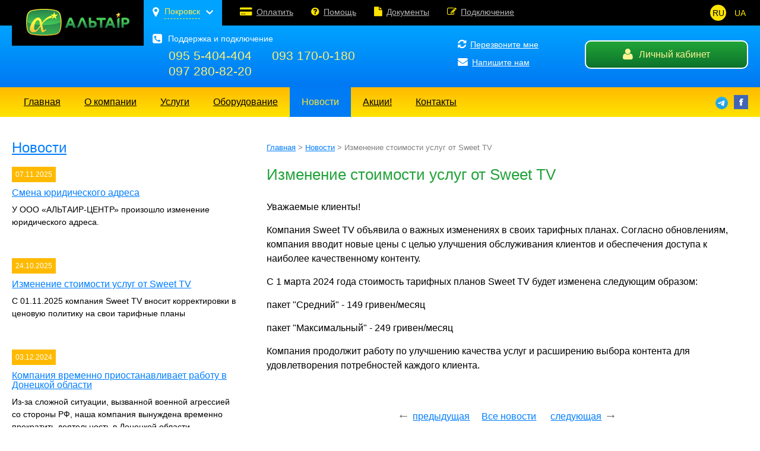

--- FILE ---
content_type: text/html; charset=UTF-8
request_url: https://altairline.net/pokrovsk/news/read/id/576/
body_size: 6334
content:
<!doctype html>
<html>
<head>

<!-- Google Tag Manager -->
<script>(function(w,d,s,l,i){w[l]=w[l]||[];w[l].push({'gtm.start':
new Date().getTime(),event:'gtm.js'});var f=d.getElementsByTagName(s)[0],
j=d.createElement(s),dl=l!='dataLayer'?'&l='+l:'';j.async=true;j.src=
'https://www.googletagmanager.com/gtm.js?id='+i+dl;f.parentNode.insertBefore(j,f);
})(window,document,'script','dataLayer','GTM-5BMPG45');</script>
<!-- End Google Tag Manager -->

<base href="https://altairline.net/" />
<title>Изменение стоимости услуг от Sweet TV</title>
<meta name="description" content="Изменение стоимости услуг от Sweet TV">
<meta name="keywords" content="Изменение стоимости услуг от Sweet TV Уважаемые клиенты!

Компания Sweet TV объявила о важных изменениях в своих тарифных планах. Согласно обновлениям, компания вводит новые цены с целью улучшения обслуживания клиентов и обеспечения доступа к наиболее качественному контенту.

С 1 марта 2024 года стоимость тарифных планов Sweet TV будет изменена следующим образом:

пакет &quot;Средний&quot; - 149 гривен/месяц

пакет &quot;Максимальный&quot; - 249 гривен/месяц

Компания продолжит работу по улучшению качества услуг и расширению выбора контента для удовлетворения потребностей каждого клиента.
">
<meta http-equiv="Content-Type" content="text/html; charset=utf-8">
<meta name="viewport" content="width=device-width, initial-scale=1">
<!--
 <link rel="shortcut icon" href="https://altairline.net/favicon.png"  type="image/png"/>
 -->
 <link rel="apple-touch-icon" sizes="180x180" href="https://altairline.net/apple-touch-icon.png">
<link rel="icon" type="image/png" sizes="32x32" href="https://altairline.net/favicon-32x32.png">
<link rel="icon" type="image/png" sizes="16x16" href="https://altairline.net/favicon-16x16.png">
<link rel="manifest" href="https://altairline.net/site.webmanifest">
<link rel="mask-icon" href="https://altairline.net/safari-pinned-tab.svg" color="#00ad11">
<link rel="shortcut icon" href="https://altairline.net/favicon.ico">
<meta name="apple-mobile-web-app-title" content="Альтаир">
<meta name="application-name" content="Альтаир">
<meta name="msapplication-TileColor" content="#00a300">
<meta name="msapplication-config" content="https://altairline.net/browserconfig.xml">
<meta name="theme-color" content="#ffffff">
	
<link rel="preload" href="css/reet.css" as="style">
<link rel="stylesheet" type="text/css" href="css/reet.css">
<link rel="preload" href="css/fonts.css" as="style">
<link rel="stylesheet" href="css/fonts.css" />
<link rel="preload" href="css/font-awesome.min.css" as="style">
<link rel="stylesheet" type="text/css" href="css/font-awesome.min.css">
<link rel="preload" href="css/scrolpan.css" as="style">
<link rel="stylesheet" type="text/css" href="css/scrolpan.css">
<link rel="preload" href="css/jquery.bxslider.css" as="style">
<link rel="stylesheet" type="text/css" href="css/jquery.bxslider.css">
<link rel="preload" href="css/style.css" as="style">
<link rel="stylesheet" type="text/css" href="css/style.css">
<link rel="preload" href="css/media.css" as="style">
<link rel="stylesheet" href="css/media.css" />
  <!-- HTML5 Shim and Respond.js IE8 support of HTML5 elements and media queries -->
  <!--[if lt IE 9]>
  <script src="https://oss.maxcdn.com/html5shiv/3.7.2/html5shiv.min.js"></script>
  <script src="https://oss.maxcdn.com/respond/1.4.2/respond.min.js"></script>
  <![endif]-->
<script src="/js/jquery-1.11.3.min.js" type="text/javascript" ></script>
<script src="/dist/wow.js"></script>
<script src="/js/jquery.bxslider.min.js"></script>
<script src="/js/jquery.scrollbar.min.js"></script>
<script src="/js/site.js"></script>
<script src="/js/jquery.maskedinput.min.js"></script>
<script>
$(document).ready(function() {
	$(".region").click(function() {
			region = $(this).data('code');
			lang = '/';
						url = "https://altairline.net/" + region + lang;
			window.location.replace(url);
			return false;
	});
	$(function(){
		$("#call_phone").mask("+38(999) 999-99-99");
		$("#order_phone").mask("+38(999) 999-99-99");		
		//$("#order_code").mask("99999");
	});
	$("#call_name").focus(function(){
			$("#call_name").attr("placeholder","");
		});
	$("#call_name").focusout(function(){
			$("#call_name").attr("placeholder","Имя");
		});
	$("#order_name").focus(function(){
			$("#order_name").attr("placeholder","");
		});
	$("#order_name").focusout(function(){
			$("#order_name").attr("placeholder","ФИО");
		});
	$("#order_address").focus(function(){
			$("#order_address").attr("placeholder","");
		});
	$("#order_address").focusout(function(){
			$("#order_address").attr("placeholder","Укажите улицу и номер дома");
		});
	$("#order_code").focus(function(){
			$("#order_code").attr("placeholder","");
		});
	$("#order_code").focusout(function(){
			$("#order_code").attr("placeholder","Проверочный код");
		});
	$("#order_email").focus(function(){
			$("#order_email").attr("placeholder","");
		});
	$("#order_email").focusout(function(){
			$("#order_email").attr("placeholder","E-mail");
		});
	$("#message").focus(function(){
			$("#message").attr("placeholder","");
		});
	$("#message").focusout(function(){
			$("#message").attr("placeholder","Ваше сообщение");
		});
	$("#call_tcode").focus(function(){
			$("#call_tcode").attr("placeholder","");
		});
	$("#call_tcode").focusout(function(){
			$("#call_tcode").attr("placeholder","Проверочный код");
		});
});
</script>


</head>

<body>

<!-- Google Tag Manager (noscript) -->
<noscript><iframe src="https://www.googletagmanager.com/ns.html?id=GTM-5BMPG45"
height="0" width="0" style="display:none;visibility:hidden"></iframe></noscript>
<!-- End Google Tag Manager (noscript) -->


<!-- Start Sender code -->
<script src="https://bot.altairnet.org/bundle.js" async></script>
<!-- End Sender code -->


<!--моб.панель-->
<div class="cd-panel from-right">
	<div class="cd-panel-container">
			<div class="cd-panel-content">
			  <!--выбор города-->
			 <div class="delivery_block_mob">
 <div class="delivery_list_mob">
	 <i class="fa fa-map-marker fa-lg"></i><div id="btn"> </div>
	 <span>Покровск</span></div>
<ul class="cities_list_mob">

 
	 
	 <div class="scrollbar-outer">
				<button class="accordion">Донецкая область</button>
			<ul class="panel">
								<li class="region" data-code="hnativka">Гнатовка</li>
								<li class="region" data-code="zvirove">Зверево</li>
								<li class="region" data-code="myrnograd">Мирноград</li>
								<li class="region" data-code="pershetravnya">Первое Мая</li>
								<li class="region" data-code="pokrovsk">Покровск</li>
								<li class="region" data-code="rivne">Ровное</li>
								<li class="region" data-code="rig">Рог</li>
								<li class="region" data-code="svitle">Светлое</li>
								<li class="region" data-code="troyanda">Троянда</li>
							</ul>
				<button class="accordion">Житомирская область</button>
			<ul class="panel">
								<li class="region" data-code="bezhiv">Бежов</li>
								<li class="region" data-code="borshchiv">Борщов</li>
								<li class="region" data-code="verloc">Верлок</li>
								<li class="region" data-code="vydybor">Видибор</li>
								<li class="region" data-code="hannopil">Аннополь</li>
								<li class="region" data-code="holovyne">Головино</li>
								<li class="region" data-code="horbuliv">Горбулев</li>
								<li class="region" data-code="Grishkivka">Гришковка</li>
								<li class="region" data-code="divochky">Девочки</li>
								<li class="region" data-code="dubovik">Дубовик</li>
								<li class="region" data-code="zanki">Заньки</li>
								<li class="region" data-code="korchivka">Корчовка</li>
								<li class="region" data-code="modeliv">Моделев</li>
								<li class="region" data-code="nerazh">Нераж</li>
								<li class="region" data-code="potiivka">Потиевка</li>
								<li class="region" data-code="radomyshl">Радомышль</li>
								<li class="region" data-code="svydia">Свидя</li>
								<li class="region" data-code="slipchytsi">Слепчицы</li>
								<li class="region" data-code="Teklyanivka">Текляновка</li>
								<li class="region" data-code="chaykivka">Чайковка</li>
								<li class="region" data-code="chernyahiv">Черняхов</li>
							</ul>
				<button class="accordion">Киевская область</button>
			<ul class="panel">
								<li class="region" data-code="gavronchina">Гавронщина</li>
								<li class="region" data-code="zazime">Зазимье</li>
								<li class="region" data-code="kolonchina">Колонщина</li>
								<li class="region" data-code="kopylov">Копылов</li>
								<li class="region" data-code="makarov">Макаров</li>
								<li class="region" data-code="makovyche">Маковище</li>
								<li class="region" data-code="motyzhin">Мотыжин</li>
								<li class="region" data-code="plahtyanka">Плахтянка</li>
								<li class="region" data-code="pogreby">Погребы</li>
							</ul>
			</div>
	 
</ul>
</div>
      <!--меню пиктограм--> 
 <ul class="piktomenu">
 <li><a href="http://my.altairline.net/" target="_blank" title="Личный кабинет"><i class="fa fa-user"><span>Личный кабинет</span></i></a></li>
 <li><a href="/pokrovsk/payment/" title="Оплатить"><i class="fa fa-credit-card-alt "><span>Оплатить</span></i></a></li>
 <li><a href="https://altairline.net/pokrovsk/ua/?mem=1&lang=ua" class="lang">UA</a></li>
 <li><a href="/pokrovsk/docs/" title="Документы"><i class="fa fa-file"><span>Документы</span></i></a></li>
 <li><a href="/pokrovsk/help/" title="Помощь"><i class="fa fa-question-circle"><span>Помощь</span></i></a></li>
 <li><a href="https://altairline.net/pokrovsk/?mem=1&lang=ru" class="lang"><i class="mark">RU</i></a></li>
  </ul>
 <div class="clearleft"></div>
 
 <!--подключение-->
 <a class="person-bt-mob"><i class="fa fa-pencil-square-o fa-lg"></i>Подключение</a>
 
  <!--моб меню-->
  <ul class="navtop-mob">
     <li><a href="/pokrovsk/"> Главная</a></li> 
     <li><a href="/pokrovsk/about/">О компании</a></li>
     <li><a href="/pokrovsk/service/">Услуги</a> </li>
	 <li><a href="/pokrovsk/equipment/">Оборудование</a> </li>
     <li><a href="/pokrovsk/news/">Новости</a></li>
     <li><a href="/pokrovsk/actions/">Акции!</a></li> 
     <li><a href="/pokrovsk/contact/">Контакты</a></li>
    </ul>
 </div>
		</div> 
	</div> 
<!--моб.панель-->


<header>
<!--верх-->
<div class="header">
<div class="topnav">
 <div class="container">
  <div class="logo"><a href="/pokrovsk/"><img src="i/logo.png" alt=""/></a></div>
 <div class="row">
 <div class="col_12">
      <!--выбор города-->
 <div class="delivery_block">
 <div class="delivery_list"><i class="fa fa-map-marker fa-lg"></i><div id="btn"> </div><span>Покровск</span></div>
 
	 
	 
 
	 
	 
<ul class="cities_list">
	<div class="scrollbar-outer">
				<button class="accordion">Донецкая область</button>
			<ul class="panel">
								<li class="region" data-code="hnativka">Гнатовка</li>
								<li class="region" data-code="zvirove">Зверево</li>
								<li class="region" data-code="myrnograd">Мирноград</li>
								<li class="region" data-code="pershetravnya">Первое Мая</li>
								<li class="region" data-code="pokrovsk">Покровск</li>
								<li class="region" data-code="rivne">Ровное</li>
								<li class="region" data-code="rig">Рог</li>
								<li class="region" data-code="svitle">Светлое</li>
								<li class="region" data-code="troyanda">Троянда</li>
							</ul>
				<button class="accordion">Житомирская область</button>
			<ul class="panel">
								<li class="region" data-code="bezhiv">Бежов</li>
								<li class="region" data-code="borshchiv">Борщов</li>
								<li class="region" data-code="verloc">Верлок</li>
								<li class="region" data-code="vydybor">Видибор</li>
								<li class="region" data-code="hannopil">Аннополь</li>
								<li class="region" data-code="holovyne">Головино</li>
								<li class="region" data-code="horbuliv">Горбулев</li>
								<li class="region" data-code="Grishkivka">Гришковка</li>
								<li class="region" data-code="divochky">Девочки</li>
								<li class="region" data-code="dubovik">Дубовик</li>
								<li class="region" data-code="zanki">Заньки</li>
								<li class="region" data-code="korchivka">Корчовка</li>
								<li class="region" data-code="modeliv">Моделев</li>
								<li class="region" data-code="nerazh">Нераж</li>
								<li class="region" data-code="potiivka">Потиевка</li>
								<li class="region" data-code="radomyshl">Радомышль</li>
								<li class="region" data-code="svydia">Свидя</li>
								<li class="region" data-code="slipchytsi">Слепчицы</li>
								<li class="region" data-code="Teklyanivka">Текляновка</li>
								<li class="region" data-code="chaykivka">Чайковка</li>
								<li class="region" data-code="chernyahiv">Черняхов</li>
							</ul>
				<button class="accordion">Киевская область</button>
			<ul class="panel">
								<li class="region" data-code="gavronchina">Гавронщина</li>
								<li class="region" data-code="zazime">Зазимье</li>
								<li class="region" data-code="kolonchina">Колонщина</li>
								<li class="region" data-code="kopylov">Копылов</li>
								<li class="region" data-code="makarov">Макаров</li>
								<li class="region" data-code="makovyche">Маковище</li>
								<li class="region" data-code="motyzhin">Мотыжин</li>
								<li class="region" data-code="plahtyanka">Плахтянка</li>
								<li class="region" data-code="pogreby">Погребы</li>
							</ul>
			</div>
</ul>
	 
	 
	 
</div>
      <!--выбор города-->
      
      <!--нав-верх-->
        <ul class="topservice">
        <li><i class="fa fa-credit-card-alt "></i><a href="/pokrovsk/payment/">Оплатить</a></li>
        <li><i class="fa fa-question-circle"></i><a href="/pokrovsk/help/">Помощь</a></li>
        <li><i class="fa fa-file"></i><a href="/pokrovsk/docs/">Документы</a></li>
        <li><i class="fa fa-pencil-square-o"></i><a href="/pokrovsk/order/">Подключение</a></li>
        </ul>
      <!--нав-верх-->
      <!--язык-->
       <ul class="lang">
       <li><a href="https://altairline.net/pokrovsk/?mem=1&lang=ru" class="active">RU</a></li>
       <li><a href="https://altairline.net/pokrovsk/ua/?mem=1&lang=ua">UA</a></li>
       </ul>
        <!--язык-->
      
      <!--старт панель моб.меню-->
      <main class="cd-main-content">
		<a href="#" class="cd-btn" title="Меню"><i class="fa fa-bars fa-2x"><span>Меню</span></i></a>
    	</main>
      <!--старт панель моб.меню-->
      
      </div>
      </div>
    </div>
  </div>

<!--контакты  верх-->
<div class="content-top">
 <div class="container">
    <div class="row">
      <div class="col_7">
       <div class="support">
      <div class="support-title"><i class="fa fa-phone-square fa-lg"></i>Поддержка и подключение</div>
<ul class="support-phone">
<li><a href="tel:095 5-404-404">095 5-404-404</a></li>
<li><a href="tel: 093 170-0-180"> 093 170-0-180</a></li>
<li><a href="tel: 097 280-82-20"> 097 280-82-20</a></li>
</ul>
      </div>
      </div>
      <div class="col_2">
      <div class="toplink">
        <a href="javascript:PopUpShow()"><i class="fa fa-refresh"></i>Перезвоните мне</a>
        <a href="/pokrovsk/contact/#send"><i class="fa fa-envelope"></i>Напишите нам</a>
        </div>
      </div>
      <div class="col_3 last"><a href="http://my.altairline.net/" target="_blank" class="person-bt"><i class="fa fa-user  fa-lg"></i>Личный кабинет</a></div>
    </div>
  </div>    
</div>
<!--контакты верх-->
<!--меню компании-->
<nav>
<div class="container">
    <div class="row">
      <div class="col_12">
      <ul class="navtop">
     <li><a href="/pokrovsk/"> Главная</a></li> 
     <li><a href="/pokrovsk/about/">О компании</a></li>
     <li><a href="/pokrovsk/service/">Услуги</a> </li>
	 <li><a href="/pokrovsk/equipment/">Оборудование</a> </li>
     <li>  <a href="/pokrovsk/news/" class="active">Новости</a></li>
     <li> <a href="/pokrovsk/actions/">Акции!</a></li> 
     <li><a href="/pokrovsk/contact/">Контакты</a></li>
      </ul>
        <div class="socs"> <a href='https://t.me/AltairISPSupportBot' target='_blank'><img src='https://altairline.net/i/Telegram.png'  alt=''></a>
<a href="https://www.facebook.com/altairlinegroup/" target="_blank"><img src="i/soc_fs.gif" alt=""/></a></div>  
      </div>
     </div>
  </div>
<!--меню компании-->
 </div>
<!--верх--><!--страница-->
<div class="container wraper">
<div class="row">
<div class="col_4">
<!--новости-->
<ul class="news-anons">
      <h2><a href="/pokrovsk/news/">Новости</a></h2>
            <li>
      <span class="data">07.11.2025</span>
      <h3><a href="/pokrovsk/news/read/id/608/">Смена юридического адреса</a></h3>
      <p>У ООО «АЛЬТАИР-ЦЕНТР» произошло изменение юридического адреса.</p>
      </li>
            <li>
      <span class="data">24.10.2025</span>
      <h3><a href="/pokrovsk/news/read/id/607/">Изменение стоимости услуг от Sweet TV</a></h3>
      <p>С 01.11.2025 компания Sweet TV вносит корректировки в ценовую политику на свои тарифные планы</p>
      </li>
            <li>
      <span class="data">03.12.2024</span>
      <h3><a href="/pokrovsk/news/read/id/594/">Компания временно приостанавливает работу в Донецкой области</a></h3>
      <p>Из-за сложной ситуации, вызванной военной агрессией со стороны РФ, наша компания вынуждена временно прекратить деятельность в Донецкой области</p>
      </li>
      </ul><ul class="akci-anons">
<h2><a href="/pokrovsk/actions/" class="akc button bubble-right">Акции!</a></h2>
	<li class="akc-banner akci1" style="background-image: url(/img/banners/view/banners-9964172955-ru.png);">
        <a href="/pokrovsk/actions/read/id/122/"><div class="forward"><h3>Приставка от Sweet.TV</h3><p>Сделай подарок себе или близким и получи бонус</p> <span>подробнее...</span></div></a></li>
</ul>
</div>
<div class="col_8 last  infopage">
<div class="navpage">
		<a href="/pokrovsk/">Главная</a> > 		<a href="/pokrovsk/news/">Новости</a> >     	Изменение стоимости услуг от Sweet TV</div>
<h1>Изменение стоимости услуг от Sweet TV</h1>
<p>Уважаемые клиенты!</p>

<p>Компания Sweet TV объявила о важных изменениях в своих тарифных планах. Согласно обновлениям, компания вводит новые цены с целью улучшения обслуживания клиентов и обеспечения доступа к наиболее качественному контенту.</p>

<p>С 1 марта 2024 года стоимость тарифных планов Sweet TV будет изменена следующим образом:</p>

<p>пакет &quot;Средний&quot; - 149 гривен/месяц</p>

<p>пакет &quot;Максимальный&quot; - 249 гривен/месяц</p>

<p>Компания продолжит работу по улучшению качества услуг и расширению выбора контента для удовлетворения потребностей каждого клиента.</p>

<div class="page" style="text-align:center;">

<span class="arr">&larr;</span><a href="/pokrovsk/news/read/id/574/">предыдущая</a><a href="/pokrovsk/news/" style="padding-left:20px; padding-right:20px;">Все новости</a>  <a href="/pokrovsk/news/read/id/579/">следующая</a><span class="arr">&rarr;</span></div>
</div>
</div></header>
<footer>
<div class="container">
<div class="row">
<div class="col_5 bt">
<ul class="navbot">
<li><a href="/pokrovsk/service/#114">Дополнительные услуги, оборудование</a></li>
</ul>

<ul class="navbot">
<li><a href="http://my.altairline.net/" target="_blank">Личный кабинет</a></li>
<li><a href="/pokrovsk/payment/">Оплатить</a></li>
<li><a href="/pokrovsk/docs/">Документы</a></li>
<li><a href="/pokrovsk/help/">Помощь</a></li>
</ul>
</div>
<div class="col_4 bt">
<div class="copy">Альтаир  &copy;    2026<br/>
Интернет, кабельное ТВ, цифровое ТВ<br/>
</div>
<div class="phon-bot">
<i class="fa fa-phone-square fa-lg"></i>
<ul>
<li><a href="tel:095 5-404-404">095 5-404-404</a></li>
<li><a href="tel: 093 170-0-180"> 093 170-0-180</a></li>
<li><a href="tel: 097 280-82-20"> 097 280-82-20</a></li>
</ul>
</div>
</div>
<div class="col_3 bt last">
<ul class="serv-bot">
<li><i class="fa fa-refresh fa-lg"></i> <a href="javascript:PopUpShow()">Перезвоните мне</a></li>
<li><i class="fa fa-envelope fa-lg"></i><a href="/pokrovsk/contact/#send">Напишите нам</a></li>
<li><i class="fa fa-pencil-square-o fa-lg"></i><a href="/pokrovsk/order/">Заявка на подключение</a></li>
<li> <a href='https://t.me/AltairISPSupportBot' target='_blank'><img src='https://altairline.net/i/tg.png' alt=''></a>&nbsp;&nbsp;&nbsp;&nbsp; <a href='https://t.me/AltairISPSupportBot' target='_blank'>TelegramBot</a></li>
</ul>
</div>
</div>
</div>
</footer>
<a href="#" class="scrollup">Наверх</a>
   
   <!--звонок-->
<div class="b-popup" id="popup1" style="display:none;">
    <div class="b-popup-content">
<div class="contact">
      <a href="javascript:PopUpHide()" class="close"><i class="fa fa-times fa-lg" aria-hidden="true"></i></a>
    <form method="post">
        <fieldset>	
         <div class="row">
          <section class="col ">
                    <label class="input">
                       <input name="call_name" type="text" id="call_name" placeholder="Имя" required>
                    </label>
                </section>
         </div>	
        	
            <div class="row">
                <section class="col ">
                    <label class="input">
                                    <input name="call_phone" type="text" id="call_phone" placeholder="Телефон" required>
                    </label>
              </section>
              </div>
              
              <div class="row">
          <section class="col">
                 <img src="/code/my_code_image.php?code=189022"  width="110" height="40" />
                    <label class="input">
                    <input name="call_code" type="text" id="call_code" style="float: left;" placeholder="Проверочный код" required>
                    <input type="hidden" name="call_tcode" id="call_tcode" value="189022">
                    </label>
                </section>
            </div>	
                          
          <button id="buttonCall" class="button">Отправить</button>
</fieldset>		
</form>
<script>
var acc = document.getElementsByClassName("accordion");
var i;

for (i = 0; i < acc.length; i++) {
  acc[i].addEventListener("click", function() {
	  for (j = 0; j < acc.length; j++) {
		  if(acc[j]!=this) {
			  	acc[j].classList.remove("active");
		  		acc[j].nextElementSibling.style.maxHeight = null;
		  }
	  }
    this.classList.toggle("active");
    var panel = this.nextElementSibling;
    if (panel.style.maxHeight){
      panel.style.maxHeight = null;
    } else {
      panel.style.maxHeight = panel.scrollHeight + "px";
    }
  });
}
</script>
<script>
jQuery(document).ready(function(){
	jQuery("#buttonCall").click(function()
	{
		jQuery.ajax({
		type: "POST",
		url: "/pokrovsk/order/call/",
		data: "name=" + jQuery("#call_name").val() + "&phone=" + jQuery("#call_phone").val()
			 + "&code=" + jQuery("#call_code").val()  + "&tcode=" + jQuery("#call_tcode").val() ,
		dataType : "html",
		async: false,
		beforeSend: function() { 

				},
		complete: function() { 

				},
		success: function(data){
					if(data == '1')
					{
						alert('Ваша заявка успешно отправлена!');
						jQuery("#call_name").val('');
						jQuery("#call_phone").val('');
						jQuery("#call_code").val('');
						return false;
					}
					else
					{
						alert(data);
						return false;
					}
				}
		});
		
		return false;
	});
});
</script>
</div>
</div>
</div>
</body>
</html>

--- FILE ---
content_type: text/html; charset=UTF-8
request_url: https://bot.altairnet.org/bundle.js
body_size: 804
content:

window.onload = function () {
  window._gerabot = {
    "colors": {
        "color_1": "#377bc3",
        "color_2": "#f4f0f0",
        "color_buttons": "#ffffff",
        "color_text": "#8d8d8d",
        "color_buttons_text": "#377bc3"
    },
    "title": "\u0410\u043b\u044c\u0442\u0430i\u0440",
    "name": "\u0406\u043d\u0442\u0435\u0440\u043d\u0435\u0442-\u043f\u0440\u043e\u0432\u0430\u0439\u0434\u0435\u0440 \u0410\u043b\u044c\u0442\u0430i\u0440",
    "description": "\u0406\u043d\u0442\u0435\u0440\u043d\u0435\u0442-\u043f\u0440\u043e\u0432\u0430\u0439\u0434\u0435\u0440",
    "show_knowledge": false,
    "button_size": "13px",
    "global_auth": true,
    "auth_fields": [
        {
            "name": "name",
            "active": true,
            "required": true,
            "placeholder": "\u0412\u0432\u0435\u0434\u0456\u0442\u044c \u0432\u0430\u0448\u0435 \u0406\u043c\u02bc\u044f"
        },
        {
            "name": "phone",
            "active": true,
            "required": false,
            "placeholder": "\u0412\u0432\u0435\u0434\u0456\u0442\u044c \u043d\u043e\u043c\u0435\u0440 \u0442\u0435\u043b\u0435\u0444\u043e\u043d\u0443"
        }
    ],
    "bots": {
        "telegram": [
            {
                "link": "https:\/\/t.me\/AltairISPSupportBot",
                "name": "AltairISPSupportBot"
            }
        ]
    }
};
  window._gerabot.id = "";
  window._gerabot.custom_url = "https://bot.altairnet.org";
  window._gerabot.websocket_url = "https://bot.altairnet.org:9502"

  var scriptElement = document.createElement("script");
  scriptElement.src = "https://bot.altairnet.org/widget/assets/index.js";
  scriptElement.onload = function() {
    // Скрипт загружен, создаем и вызываем событие gerabotInited
    var event = new CustomEvent("gerabotInited", { detail: window._gerabot });
    window.dispatchEvent(event);
  };
  document.head.appendChild(scriptElement);

  var linkElement = document.createElement("link");
  linkElement.href = "https://bot.altairnet.org/widget/assets/index.css";
  linkElement.rel = "stylesheet";
  document.head.appendChild(linkElement);

  var chatElement = document.createElement('div');
  chatElement.id = "gerabot_chat";
  document.body.appendChild(chatElement);
};

--- FILE ---
content_type: text/css
request_url: https://altairline.net/css/scrolpan.css
body_size: 792
content:
.scroll-wrapper { overflow: hidden !important; padding: 0 !important; position: relative; }
.scroll-wrapper > .scroll-content { border: none !important; box-sizing: content-box !important; height: auto; left: 0; margin: 0; max-height: none; max-width: none !important; overflow: scroll !important; padding: 0; position: relative !important; top: 0; width: auto !important; }
 .scroll-wrapper > .scroll-content::-webkit-scrollbar {
 height: 0;
 width: 0;
}
.scroll-element { display: none; }
.scroll-element, .scroll-element div { box-sizing: content-box; }
.scroll-element.scroll-x.scroll-scrollx_visible, .scroll-element.scroll-y.scroll-scrolly_visible { display: block; }
.scroll-element .scroll-bar, .scroll-element .scroll-arrow { cursor: default; }
.scroll-textarea { border: 1px solid #cccccc; border-top-color: #999999; }
.scroll-textarea > .scroll-content { overflow: hidden !important; }
.scroll-textarea > .scroll-content > textarea { border: none !important; box-sizing: border-box; height: 100% !important; margin: 0; max-height: none !important; max-width: none !important; overflow: scroll !important; outline: none; padding: 2px; position: relative !important; top: 0; width: 100% !important; }
.scroll-textarea > .scroll-content > textarea::-webkit-scrollbar {
 height: 0;
 width: 0;
}
/*************** SIMPLE OUTER SCROLLBAR ***************/
/* .cities_list_enter .scrollbar-outer { overflow-y: auto; overflow-x: hidden; height: 500px; }*/
.scrollbar-outer { overflow-y: auto; overflow-x: hidden; max-height: 369px; }
.scrollbar-outer > .scroll-element, .scrollbar-outer > .scroll-element div { border: none; margin: 0; padding: 0; position: absolute; z-index: 12; }
.scrollbar-outer > .scroll-element div { display: block; height: 100%; left: 0; top: 0; width: 100%;  }
.scrollbar-outer > .scroll-element.scroll-x { bottom: 0; height: 12px; left: 0; width: 100%; }
.scrollbar-outer > .scroll-element.scroll-y { height: 100%; right: 0; top: 0; width: 5px; margin-right: 5px; }
.scrollbar-outer > .scroll-element.scroll-x .scroll-element_outer { height: 8px; top: 2px; }
.scrollbar-outer > .scroll-element.scroll-y .scroll-element_outer { left: 2px; width: 6px; }
.scrollbar-outer > .scroll-element .scroll-element_outer { overflow: hidden; }
.scrollbar-outer > .scroll-element .scroll-element_track { background-color: #EEEEEE; }
.scrollbar-outer > .scroll-element .scroll-bar { background-color: #BFBFBF; }

/* scrollbar height/width & offset from container borders */
 
.scrollbar-outer > .scroll-content.scroll-scrolly_visible { left: 0px; margin-left: 0px; }
.scrollbar-outer > .scroll-content.scroll-scrollx_visible { top: -12px; margin-top: 12px; }
.scrollbar-outer > .scroll-element.scroll-x .scroll-bar { min-width: 10px; }
.scrollbar-outer > .scroll-element.scroll-y .scroll-bar { min-height: 10px; }
/* update scrollbar offset if both scrolls are visible */
 
.scrollbar-outer > .scroll-element.scroll-x.scroll-scrolly_visible .scroll-element_track { left: -14px; }
.scrollbar-outer > .scroll-element.scroll-y.scroll-scrollx_visible .scroll-element_track { top: -14px; }
.scrollbar-outer > .scroll-element.scroll-x.scroll-scrolly_visible .scroll-element_size { left: -14px; }
.scrollbar-outer > .scroll-element.scroll-y.scroll-scrollx_visible .scroll-element_size { top: -14px; }


--- FILE ---
content_type: text/css
request_url: https://altairline.net/css/jquery.bxslider.css
body_size: 909
content:
.bx-wrapper { position: relative; margin: 0 auto; padding: 0; *zoom: 1;  }

.bx-wrapper img {
	max-width: 100%;
	display: block;
}

/** THEME
===================================*/

.bx-wrapper .bx-viewport { -webkit-transform: translatez(0); -moz-transform: translatez(0); -ms-transform: translatez(0); -o-transform: translatez(0); transform: translatez(0);  }

.bx-wrapper .bx-pager,
.bx-wrapper .bx-controls-auto { position: absolute; bottom: -20px; width: 100%;  }


/* LOADER */

.bx-wrapper .bx-loading {
	min-height: 50px;
	background: url(../images/bx_loader.gif) center center no-repeat #fff;
	height: 100%;
	width: 100%;
	position: absolute;
	top: 0;
	left: 0;
	z-index: 2000;
}

/* PAGER */

.bx-wrapper .bx-pager {
	text-align: center;
	font-size: .85em;
	font-family: Arial;
	font-weight: bold;
	color: #666;
	padding:0px;
}

.bx-wrapper .bx-pager .bx-pager-item,
.bx-wrapper .bx-controls-auto .bx-controls-auto-item {
	display: inline-block;
	*zoom: 1;
	*display: inline;
}

.bx-wrapper .bx-pager.bx-default-pager a { background-color: #fff; text-indent: -9999px; display: block; width: 10px; height: 10px; margin: 0 5px; outline: 0; -moz-border-radius: 5px; -webkit-border-radius: 5px; border-radius: 5px; }

.bx-wrapper .bx-pager.bx-default-pager a:hover,
.bx-wrapper .bx-pager.bx-default-pager a.active { background-color: #000; }

/* DIRECTION CONTROLS (NEXT / PREV) */

.bx-wrapper .bx-prev {
	left: -20px;
	background: url(../images/controls.png) no-repeat 0 -64px; -webkit-transition: none; -moz-transition: none; -ms-transition: none; transition: none;}

.tarif-block .bx-wrapper .bx-prev {
	left: 10px;}

.bx-wrapper .bx-next {
	right: -20px;
	background: url(../images/controls.png) no-repeat -48px -64px; -webkit-transition: none; -moz-transition: none; -ms-transition: none; transition: none;}
 
 .tarif-block .bx-wrapper .bx-next {
	right: 10px;}

.bx-wrapper .bx-prev:hover {
	background-position: 0 0;
}

.bx-wrapper .bx-next:hover {
	background-position: -48px 0;
}

.bx-wrapper .bx-controls-direction a {
	position: absolute;
	top: 45%;
	margin-top: -16px;
	outline: 0;
	width: 28px;
	height: 63px;
	text-indent: -9999px;
	z-index: 150;
}

.bx-wrapper .bx-controls-direction a.disabled {
	display: none;
}



/* PAGER WITH AUTO-CONTROLS HYBRID LAYOUT */

.bx-wrapper .bx-controls.bx-has-controls-auto.bx-has-pager .bx-pager {
	text-align: left;
	width: 80%;
}

.bx-wrapper .bx-controls.bx-has-controls-auto.bx-has-pager .bx-controls-auto {
	right: 0;
	width: 35px;
}

/* IMAGE CAPTIONS */

.bx-wrapper .bx-caption {
	position: absolute;
	bottom: 0;
	left: 0;
	background: #666\9;
	background: rgba(80, 80, 80, 0.75);
	width: 100%;
}

.bx-wrapper .bx-caption span {
	color: #fff;
	font-family: Arial;
	display: block;
	font-size: .85em;
	padding: 10px;
}


--- FILE ---
content_type: text/css
request_url: https://altairline.net/css/style.css
body_size: 7076
content:
* { margin: 0; padding: 0; -webkit-box-sizing: border-box; -moz-box-sizing: border-box; box-sizing: border-box; *behavior: url(../css/boxsizing.htc);
/*-webkit-transition: all 0.3s ease; -moz-transition: all 0.3s ease; -o-transition: all 0.3s ease; -ms-transition: all 0.3s ease; transition: all 0.3s ease; */}
body { margin: 0px; padding: 0px; color: #000000; background-color: #FFFFFF; font: 16px/1.5em Roboto, Arial, sans-serif; }
body a { color: #007eff; cursor: pointer; }
body a:hover { color: #777777; }
img { max-width: 100%; height: auto; width: auto\9; /* ie8 */ border-style: none; }
h1, h2, h3, h4, h5 { font-weight: normal; margin-bottom: 20px; line-height: 1em; }
p { margin-bottom: 15px; }
html, body { height: 100%; }
html { overflow-y: scroll; }
header { min-height: 100%; background-color: #FFFFFF; }
header:after { content: ' '; display: block; height: 320px; clear: both }
*html header { height: 100%; }
footer { height: 320px; margin-top: -320px; background-color: #eeeeee; }
.clearfloat { clear: both; }
strong { font-weight: bold; }
.clearleft { clear: left; }
/*grid*/
.container { clear: both; margin: 0px auto; padding: 0px 20px; max-width: 1400px; }
.row { clear: both; margin: 0 auto; }
.col_1, .col_2, .col_3, .col_4, .col_5, .col_6, .col_7, .col_8, .col_9, .col_10, .col_11 { float: left; margin-right: 3.8%; }
.col_1 { width: 4.85%; }  /* ie - 4.7% */
.col_2 { width: 13.5%; }  /* ie - 13.2% */
.col_3 { width: 22.15%; } /* ie - 22.05% */
.col_4 { width: 30.8%; } 	/* ie - 30.6% */
.col_5 { width: 39.45%; } /* ie - 39% */
.col_6 { width: 48.1%; } 	/* ie - 48% */
.col_7 { width: 56.75%; } /* ie - 56.75% */
.col_8 { width: 65.4%; } 	/* ie - 61.6% */
.col_9 { width: 74.05%; } /* ie - 74.05% */
.col_10 { width: 82.7%; } /* ie - 82.7% */
.col_11 { width: 91.35%; }/* ie - 91.35% */
.col_12 { clear: both; width: 100%; float: left; }
.last, .omega { margin-right: 0 !important; }
object, embed { max-width: 100%; }
.clear, .clearboth { clear: both !important; }
.clearleft { clear: left !important; }
.clearright { clear: right !important; }
.container:before, .container:after, .row:before, .row:after, .clear:before, .clear:after { content: ""; display: table; }
.row:after, .clear:after { clear: both; }
/*top*/
.header { }
.logo { background-color: #000000; width: 222px; text-align: center; padding-bottom: 7px; position: absolute; padding-top: 14px; }
.topnav { background-color: #000000; /*width: 100%; position: fixed; z-index: 100; top: 0px;*/ }
ul.topservice { padding-top: 8px; padding-bottom: 10px; }
ul.topservice li { float: left; color: #ffe400; margin-left: 30px; }
ul.topservice li a { color: #B5B5B5; margin-left: 7px; font-size: 0.875em; }
ul.topservice li a:hover { color: #ffe400; }
ul.lang { float: right; }
ul.lang li { font-size: 0.875em; display: inline; }
ul.lang a { margin-left: 10px; color: #ffe400; text-decoration: none; display: block; float: left; border-radius: 50%; width: 27px; height: 27px; margin-top: -10px; margin-bottom: 8px; padding-left: 4px; padding-top: 2px; }
ul.lang a:hover { background-color: #00A3FF; color: #000000; }
ul.lang a.active { background-color: #ffe400; color: #000000; }
/*city*/
.delivery_block { background-color: #00a3ff; float: left; font-size: 0.875em; color: #FFFFFF; margin-left: 222px; }
.delivery_block i { color: #FFFFFF; margin-right: 5px; float: left; display: block; width: 20px; height: 20px; text-align: center; margin-top: 14px; margin-left: 10px; }
.delivery_block .delivery_list { height: 43px; cursor: pointer; color: #FFFFFF; z-index: 110; background-color: #00A3FF; }
.delivery_list #btn { background-image: url(../i/ddown.png); width: 12px; height: 7px; float: right; margin-right: 15px; margin-top: 17px; margin-left: 10px; }
.delivery_list span { display: block; float: left; color: #ffeb46; border-bottom-style: dashed; border-bottom-width: 1px; padding-top: 7px; }
.delivery_block ul.cities_list { margin-top: 0px; z-index: 100; background-color: #EEEEEE; position: absolute; display: none; color: #000000; -webkit-transition: none; -moz-transition: none; -ms-transition: none; transition: none; /*padding-bottom: 10px; */ width: 280px; }
ul.cities_list li { list-style-type: none; padding: 8px 40px 9px 20px; }
ul.cities_list li:hover { cursor: pointer; background-color: #FFFFFF; color: #808080; }
.content-top { background: #0078F3; filter: progid:DXImageTransform.Microsoft.gradient(startColorstr='#00A3FF', endColorstr='#0078F3');
background: -webkit-linear-gradient(top, #00A3FF, #0078F3); background: -moz-linear-gradient(top, #00A3FF, #0078F3); background: -o-linear-gradient(top, #00A3FF, #0078F3); background: -ms-linear-gradient(top, #00A3FF, #0078F3); background: linear-gradient(to bottom, #00A3FF, #0078F3); padding-bottom: 13px; }
a.person-bt { background: #22A538; filter: progid:DXImageTransform.Microsoft.gradient(startColorstr='#22A538', endColorstr='#0C722C');
background: -webkit-linear-gradient(top, #22A538, #0C722C); background: -moz-linear-gradient(top, #22A538, #0C722C); background: -o-linear-gradient(top, #22A538, #0C722C); background: -ms-linear-gradient(top, #22A538, #0C722C); background: linear-gradient(to bottom, #22A538, #0C722C); color: #fff494; text-decoration: none; display: block; padding: 10px; text-align: center; border: 2px solid #FFFFFF; border-radius: 10px; margin-top: 25px; white-space: nowrap; }
a.person-bt:hover { color: #FFFFFF; background: #0C722C; filter: progid:DXImageTransform.Microsoft.gradient(startColorstr='#0C722C', endColorstr='#22A538');
background: -webkit-linear-gradient(top, #0C722C, #22A538); background: -moz-linear-gradient(top, #0C722C, #22A538); background: -o-linear-gradient(top, #0C722C, #22A538); background: -ms-linear-gradient(top, #0C722C, #22A538); background: linear-gradient(to bottom, #0C722C, #22A538); }
a.person-bt i { margin-right: 10px; }
/*support*/
.support { margin-left: 237px; margin-top: 10px; }
.support-title { color: #FFFFFF; font-size: 0.875em; }
.support-title i { margin-right: 10px; }
ul.support-phone { margin-top: 5px; margin-left: 7px; }
ul.support-phone li { margin-bottom: 2px; margin-left: 20px; display: inline-block; width: 150px; font-size: 1.3125em; }
ul.support-phone a { color: #fff071; text-decoration: none; }
ul.support-phone a:hover { color: #fff071; }
.toplink { margin-top: 20px; }
.toplink a { color: #FFFFFF; display: block; margin-bottom: 6px; font-size: 0.875em; }
.toplink a:hover { color: #fff071; }
.toplink i { margin-right: 7px; font-size: 1.2em; }
/*nav top*/
nav { background: #FFE400; filter: progid:DXImageTransform.Microsoft.gradient(startColorstr='#FFBA00', endColorstr='#FFE400');
background: -webkit-linear-gradient(top, #FFBA00, #FFE400); background: -moz-linear-gradient(top, #FFBA00, #FFE400); background: -o-linear-gradient(top, #FFBA00, #FFE400); background: -ms-linear-gradient(top, #FFBA00, #FFE400); background: linear-gradient(to bottom, #FFBA00, #FFE400); }
ul.navtop li a { display: block; float: left; color: #000000; padding: 13px 20px; }
ul.navtop li a:hover { background-color: #007bf4; color: #ffe930; text-decoration: none; }
ul.navtop li a.active { background-color: #007bf4; color: #ffe930; text-decoration: none; }
/*sdpanel*/
.cd-main-content { display: none; float: right; }
.cd-main-content .cd-btn { position: relative; display: inline-block; color: #ffffff; margin-top: 5px; }
.cd-panel { position: fixed; top: 0; left: 0; height: 100%; width: 100%; visibility: hidden; -webkit-transition: visibility 0s 0.6s; -moz-transition: visibility 0s 0.6s; transition: visibility 0s 0.6s; z-index: 200; }
.cd-panel.is-visible { visibility: visible; -webkit-transition: visibility 0s 0s; -moz-transition: visibility 0s 0s; transition: visibility 0s 0s; }
.cd-panel-container { position: fixed; width: 270px; height: 100%; top: 0; background-color: #E5E5E5; z-index: 300; }
.from-right .cd-panel-container { right: 0; -webkit-transform: translate3d(100%, 0, 0); -moz-transform: translate3d(100%, 0, 0); -ms-transform: translate3d(100%, 0, 0); -o-transform: translate3d(100%, 0, 0); transform: translate3d(100%, 0, 0); }
.is-visible .cd-panel-container { -webkit-transform: translate3d(0, 0, 0); -moz-transform: translate3d(0, 0, 0); -ms-transform: translate3d(0, 0, 0); -o-transform: translate3d(0, 0, 0); transform: translate3d(0, 0, 0); -webkit-transition-delay: 0s; -moz-transition-delay: 0s; transition-delay: 0s; }
.cd-panel-content { position: absolute; top: 0; left: 0; width: 100%; height: 100%; padding-bottom: 70px; overflow: auto; -webkit-overflow-scrolling: touch; }
.cd-panel::after { content: ''; position: absolute; top: 0; left: 0; width: 100%; height: 100%; background: transparent; cursor: pointer; -webkit-transition: background 0.3s 0.3s; -moz-transition: background 0.3s 0.3s; transition: background 0.3s 0.3s; }
.cd-panel.is-visible::after { content: ''; background: rgba(0, 0, 0, 0.6); -webkit-transition: background 0.3s 0s; -moz-transition: background 0.3s 0s; transition: background 0.3s 0s; }
ul.piktomenu li span { display: none; }
ul.piktomenu li a { display: block; width: 33.33333%; text-align: center; height: 40px; font-size: 16px; padding-top: 7px; color: #FFE747; float: left; border-right: 1px solid #949494; background-color: #000000; border-bottom: 1px solid #949494; }
ul.piktomenu li a:hover { color: #fff; background-color: #585858; }
ul.piktomenu li a.lang { font-size: 12px; text-decoration: none; border-right-style: none; }
ul.piktomenu li i.mark { background-color: #ffe400; color: #000000; border-radius: 50%; width: 22px; height: 22px; padding: 4px; }
ul.navtop-mob li a { display: block; color: #000000; padding: 13px 20px; width: 100%; border-bottom: 1px solid #fff; }
ul.navtop-mob li a:hover { background-color: #FFFFFF; color: #838383; text-decoration: none; }
.socs { float: right; margin-top: 13px; }
.socs img { margin-left: 6px; }
a.person-bt-mob { background: #22A538; filter: progid:DXImageTransform.Microsoft.gradient(startColorstr='#22A538', endColorstr='#0C722C');
background: -webkit-linear-gradient(top, #22A538, #0C722C); background: -moz-linear-gradient(top, #22A538, #0C722C); background: -o-linear-gradient(top, #22A538, #0C722C); background: -ms-linear-gradient(top, #22A538, #0C722C); background: linear-gradient(to bottom, #22A538, #0C722C); color: #fff494; text-decoration: none; display: block; padding: 20px; text-align: center; white-space: nowrap; font-size: 1.2em; }
a.person-bt-mob:hover { color: #FFFFFF; background: #0C722C; filter: progid:DXImageTransform.Microsoft.gradient(startColorstr='#0C722C', endColorstr='#22A538');
background: -webkit-linear-gradient(top, #0C722C, #22A538); background: -moz-linear-gradient(top, #0C722C, #22A538); background: -o-linear-gradient(top, #0C722C, #22A538); background: -ms-linear-gradient(top, #0C722C, #22A538); background: linear-gradient(to bottom, #0C722C, #22A538); }
a.person-bt-mob i { margin-right: 10px; }
/*slider*/
.slider { padding-top: 26px; background-image: url(../i/bg_slider.png); background-position: center bottom; background-repeat: repeat-x; padding-bottom: 30px; margin-bottom: 30px; }
.slide1, .slide2, .slide3 { }
/*
.slider h4 { color: #FFFFFF; font-size: 3.125em; font-weight: bold; line-height: 1em; display: block; }
.slider .info { color: #ffec47; font-size: 3.125em; line-height: 1em; }*/
.slider .price { color: #FFFFFF; font-size: 3em; line-height: 1.4em; }
a.linkpage { font-size: 1.5em; color: #000000; background-color: #ffe400; text-decoration: none; display: inline-block; padding: 6px 20px; margin-top: 10px; }
a.linkpage:hover { background-color: #FFFFFF; }
.image-slider { float: right; padding-right: 30px; }
.content-slider { margin-top: 10px; float: left; padding-left: 50px; }
.content-slider.sl2 { font-size: 0.9em; }
.slider h4 { color: #FFFFFF; font-size: 2.7em; font-weight: bold; line-height: 1em; display: block; }
.slider .info { color: #ffec47; font-size: 2.6em; line-height: 1em; }
/*index*/
.container.media .col_4 { padding-bottom: 30px; }
h1.index { color: #00a3ff; font-size: 2.4em; text-align: center; margin-bottom: 30px; }
h1.index span { color: #20a238; }
ul.news-anons li { clear: both; margin-bottom: 50px; }
ul.news-anons h3 { margin-bottom: 10px; }
ul.news-anons span.data { background-color: #ffba00; font-size: 0.75em; color: #FFFFFF; padding: 1px 6px; display: inline-block; margin-bottom: 10px; }
ul.news-anons h2 { font-size: 1.5em; margin-bottom: 20px; }
ul.news-anons p { font-size: 0.875em; line-height: 1.5em; }
/*button*/
.col_4.connect { background-image: url(../i/but_index.jpg); background-repeat: no-repeat; background-position: center 340px; padding-bottom: 30px; margin-bottom: 30px; }
.col_4.connect a { display: block; height: 284px; text-align: center; background-image: url(../i/but_index.png); background-repeat: no-repeat; font-size: 1.85em; color: #FFFFFF; text-decoration: none; line-height: 1.2em; padding-top: 170px; margin: 70px auto 20px; background-size: contain; max-width: 352px; }
.col_4.connect a span { color: #f7da1b; }
/*akci block*/
ul.akci-anons { margin-top: 0px; }
ul.akci-anons h2 { font-size: 1.5em; margin-bottom: 20px; }
ul.akci-anons a.akc { background-color: #FFBA00; display: inline-block; padding: 6px 14px; color: #FFFFFF; text-decoration: none; }
ul.akci-anons li { margin-bottom: 30px; }
/* Bubble Right */
.bubble-right { display: inline-block; position: relative; -webkit-transform: translateZ(0); transform: translateZ(0); }
.bubble-right:before { pointer-events: none; position: absolute; z-index: -1; content: ''; border-style: solid; -webkit-transition-duration: 0.3s; transition-duration: 0.3s; -webkit-transition-property: right; transition-property: right; top: calc(50% - 10px); right: 0; border-width: 10px 0 10px 10px; border-color: transparent transparent transparent #FFBA00; }
.bubble-right:hover:before, .bubble-right:focus:before, .bubble-right:active:before { right: -10px; }
/*akc bannera*/
li.akc-banner h3 { font-size: 1.4em; margin-bottom: 5px; color: #FFE400; }
li.akc-banner p { font-size: 0.875em; line-height: 1.3em; margin-bottom: 6px; }
li.akc-banner span { display: inline-block; background-color: #0097FC; padding: 2px 15px; }
li.akc-banner span:hover { background-color: #FFE400; color: #000000; }
li.akc-banner { background-repeat: no-repeat; background-size: cover;background-position: center center; }
li.akc-banner.akci1 { background-image: url(../i/akc_ban_1_bg.jpg); }
li.akc-banner.akci2 { background-image: url(../i/akc_ban_2_bg.jpg); }
li.akc-banner.akci3 { background-image: url(../i/akc_ban_3_bg.jpg); }
li.akc-banner:hover:before { content: ''; display: block; position: absolute; top: 0px; left: 0px; width: 100%; height: 100%; background-color: rgba(0,0,0,0.60); }
li.akc-banner { height: 132px; position: relative; max-width: 420px; overflow: hidden; }
li.akc-banner:hover .forward { cursor: pointer; -webkit-animation: bounceIn 2s forwards; animation: bounceIn 2s forwards; opacity: 1; }
li.akc-banner a .forward { color: #FFFFFF; padding: 20px; opacity: 0; }
li.akc-banner a { text-decoration: none; }
 @keyframes bounceIn {
 0% {
 transform: bounceIn (0.1);
 opacity: 0;
}
 100% {
 transform: bounceIn (1);
 opacity: 1;
}
}
/*tarifs*/
.tarif-block { background-image: url(../i/bg_tarif.jpg); background-position: center center; background-size: cover; padding-top: 50px; padding-bottom: 60px; }
.tarif-block h2 { color: #FFFFFF; font-size: 2.25em; text-align: center; margin-bottom: 30px; }
.tarif.blockheight { display: flex; align-items: stretch; }
.tarif a { display: block; width: 247px; background-color: #FFE400; background-image: url(../i/bg_tarif.gif); text-align: center; background-repeat: no-repeat; border-radius: 15px; padding: 20px 20px 30px; color: #000000; float: left; text-decoration: none; }
.tarif a:hover { opacity: 0.8; filter: alpha(opacity=0.8); /* internet explorer */ -ms-filter: "progid:DXImageTransform.Microsoft.Alpha(opacity=0.8)"; /*IE8*/ color: #000000; -webkit-transition: all 0.3s ease; -moz-transition: all 0.3s ease; -o-transition: all 0.3s ease; -ms-transition: all 0.3s ease; transition: all 0.3s ease; }
.tarif a img { display: block; margin: 0px auto 10px; }
.tarif a span.n-tarif { color: #008728; font-size: 1.5em; display: block; margin-bottom: 6px; }
.tarif a span.inf-tarif { display: block; margin-bottom: 6px; }
.tarif a span.price-tarif i { display: block; font-size: 1.9375em; line-height: 1em; }
/*why*/
.why { padding-top: 50px; padding-bottom: 50px; }
.why .col_4 { text-align: center; color: #1d9935; font-size: 1.125em; }
.why .col_4 img { display: block; margin: 0px auto 20px; }
/*info*/
.wraper { margin-top: 40px; margin-bottom: 50px; }
.content { margin-bottom: 60px; padding-top: 40px; }
.bannertop { padding-top: 40px; text-align: center; }
.infopage { margin-bottom: 1px; }
.navpage { font-size: 0.8em; margin-bottom: 20px; color: #808080; }
.infopage h1 { color: #20a238; font-size: 1.65em; margin-bottom: 30px; }
.infopage h2 { color: #0089F8; font-size: 1.5em; }
.infopage h3 { font-size: 1.25em; color: #005CA7; }
.infopage h4 { font-size: 1.125em; color: #008B19; }
.infopage ul.list { margin-bottom: 20px; list-style: none; }
.infopage ul.list li { background-image: url(../i/u2.png); background-repeat: no-repeat; background-position: 0px 6px; padding-left: 23px; margin-bottom: 15px; list-style: none; }
.page { margin-bottom: 15px; text-align: left; color: #666666; clear: both; margin-top: 60px; }
.page strong { color: #666666; }
.page .arr { font: 1.3em Georgia, "Times New Roman", Times, serif; padding: 0px 5px; }
.pagenum { margin-bottom: 15px; color: #00A253; }
.pagenum a { color: #00A253; padding-right: 7px; padding-left: 7px; }
.pagenum .ak { color: #FFFFFF; background: #00A253; padding-right: 5px; padding-left: 5px; }
table.tab { border-collapse: collapse; font-size: 0.875em; line-height: 1.3em; margin: 0px; width: 100%; }
table.tab tr:nth-of-type(odd) { background-color: #EDEDED; }
table.tab th { color: white; font-weight: bold; background-color: #007BF4; }
table.tab td, th { padding: 8px; border: 1px solid #D7D7D7; text-align: left; }
.table-container { width: 100%; overflow-y: auto; _overflow: auto; margin: 30px 0 30px; }
.service { margin-bottom: 50px; clear: left; }
.block-service { background: #FFE400; filter: progid:DXImageTransform.Microsoft.gradient(startColorstr='#FFE400', endColorstr='#FFBA00');
background: -webkit-linear-gradient(top, #FFE400, #FFBA00); background: -moz-linear-gradient(top, #FFE400, #FFBA00); background: -o-linear-gradient(top, #FFE400, #FFBA00); background: -ms-linear-gradient(top, #FFE400, #FFBA00); background: linear-gradient(to bottom, #FFE400, #FFBA00); border-radius: 10px; padding: 10px 20px; clear: both; margin-bottom: 30px; }
.block-service i { color: #FFFFFF; margin-right: 20px; display: block; width: 100px; float: left; }
.block-service h2 { color: #000000; font-size: 2.25em; margin-top: 20px; padding: 0px; }
.block-service h2 a { color: #000000; }
ul.contactus { margin: 0px; padding: 0px; list-style: none; }
ul.contactus li { margin-bottom: 20px; }
.contactus span.tel { font-size: 1.5em; line-height: 1.3em; white-space: nowrap; }
.contactus span.sort { color: #007BF4; font-size: 1.315em; }
.mapcont { height: 460px; margin-bottom: 50px; border: 4px solid #B8B8B8; }
/*artiklenews*/
ul.news li { margin-bottom: 30px; font-size: 0.875em; line-height: 1.4em; clear: left; }
ul.news img { float: left; margin-right: 20px; margin-bottom: 30px; }
ul.news h3 { font-size: 1.35em; color: #FFCE38; font-weight: normal; margin-right: 0px; margin-left: 0px; padding-top: 5px; margin-bottom: 10px; }
ul.news li span.data { color: #000000; background-color: #FFBA00; padding: 2px 10px; font-size: 0.75em; }
ul.news li .comlk { clear: both; margin-top: 15px; }
ul.news span.price { display: inline-block; background-color: #FFAE00; color: #000000; font-size: 1.125em; padding: 4px 8px 5px; }
/*footer*/
footer .col_4.bt, .col_5.bt, .col_3.bt { padding-top: 40px; padding-bottom: 30px; }
ul.navbot { float: left; margin-right: 30px; }
ul.navbot li { font-size: 0.875em; margin-bottom: 5px; }
.copy { color: #838383; font-size: 0.875em; margin-bottom: 20px; line-height: 1.3em; }
.phon-bot { font-size: 1.3125em; line-height: 1.4em; }
.phon-bot ul { position: relative; left: 15px; display: inline-block; margin-top: -7px; }
.phon-bot a { color: #5f5e5e; text-decoration: none; line-height: 1.5em; }
.phon-bot i { color: #1e9c36; float: left; }
ul.serv-bot { float: right; }
ul.serv-bot li { margin-bottom: 10px; font-size: 0.875em; }
ul.serv-bot i { color: #1e9c36; margin-right: 10px; }
/*скролинг*/
.scrollup { width: 64px; height: 64px; opacity: 0.3; position: fixed; bottom: 50px; right: 20px; display: none; text-indent: -9999px; background-repeat: no-repeat; background-image: url(../i/up.png); color: #FFFFFF; }

/*anim button*/
@-webkit-keyframes buzz {
 50% {
 -webkit-transform: translateX(3px) rotate(2deg);
 transform: translateX(3px) rotate(2deg);
}
 100% {
 -webkit-transform: translateX(-3px) rotate(-2deg);
 transform: translateX(-3px) rotate(-2deg);
}
}
 @keyframes buzz {
 50% {
 -webkit-transform: translateX(3px) rotate(2deg);
 transform: translateX(3px) rotate(2deg);
}
 100% {
 -webkit-transform: translateX(-3px) rotate(-2deg);
 transform: translateX(-3px) rotate(-2deg);
}
}
.buzz { display: inline-block; -webkit-transform: translateZ(0); transform: translateZ(0); box-shadow: 0 0 1px rgba(0, 0, 0, 0); }
.buzz:hover, .buzz:focus, .buzz:active { -webkit-animation-name: buzz; animation-name: buzz; -webkit-animation-duration: 0.15s; animation-duration: 0.15s; -webkit-animation-timing-function: linear; animation-timing-function: linear; -webkit-animation-iteration-count: infinite; animation-iteration-count: infinite; }
/*akor*/
.accordion-container { position: relative; height: auto; margin: 0px auto; }
.set { position: relative; width: 100%; height: auto; clear: both; }
.set > h4 { padding: 12px 15px 12px 5px; -webkit-transition: all 0.2s linear; -moz-transition: all 0.2s linear; transition: all 0.2s linear; margin-bottom: 0px; text-decoration: none; color: #007eff; position: relative; font-size: 1.125em; cursor: pointer; line-height: 1.3em; }
.set > h4 span { border-bottom-style: dashed; border-bottom-width: 1px; }
.set > h4 i { position: relative; color: #FFFFFF; display: block; margin-right: 10px; background-color: #20A238; border-radius: 50%; width: 22px; height: 22px; padding-top: 3px; padding-left: 4px; float: left; margin-bottom: 10px; }
.set > h4.active { background-color: #EFEFEF; color: #000; font-weight: bold; }
.ak-content { position: relative; width: 100%; height: auto; display: none; padding-top: 15px; padding-bottom: 15px; }
.set > h4:hover { background-color: #EFEFEF; text-decoration: none; }
.accordion-container2 { position: relative; height: auto; margin: 0px auto 0px 20px; }
.set2 { position: relative; width: 100%; height: auto; }
.set2 > h4 { padding: 12px 15px 12px 5px; -webkit-transition: all 0.2s linear; -moz-transition: all 0.2s linear; transition: all 0.2s linear; margin: 0px; text-decoration: none; color: #000000; position: relative; font-size: 1em; cursor: pointer; }
.set2 > h4 span { border-bottom-style: dashed; border-bottom-width: 1px; }
.set2 > h4 i { position: relative; color: #FFFFFF; display: block; float: left; margin-right: 10px; background-color: #0084FF; border-radius: 50%; width: 21px; height: 21px; padding-top: 4px; padding-left: 4px; }
.set2 > h4.active { background-color: #EFEFEF; color: #000; font-weight: bold; }
.ak-content2 { position: relative; width: 100%; height: auto; display: none; padding-top: 15px; padding-bottom: 15px; color: #000000; }
.set 2> h4:hover {
background-color: #EFEFEF;
text-decoration: none;
}
/*формы*/
.contact { max-width: 100%; min-width: 300px; margin: 40px auto 50px; background-color: #EBEBEB; }
.contact h4 { color: #3B8F53; margin-left: 30px; padding-top: 20px; margin-bottom: 0px; }
.contact * { outline: none; border: 0; background: none; }
form fieldset { display: block; padding: 25px 30px; font: Roboto, Arial, sans-serif }
form .row { margin: 0px -15px; }
form .col-2 { width: 50%; }
form .col { float: left; min-height: 1px; padding-right: 15px; padding-left: 15px; }
form .row:after { content: ''; display: table; clear: both; }
form section { margin-bottom: 20px; }
form .input, form .textarea, form .radio, form .checkbox, form .button, form .select { display: block; }
form .input input, form .textarea textarea, form .select select { display: block; width: 100%; height: 39px; padding: 8px 10px; outline: none; border: 2px solid #D7D7D7; border-radius: 0; background: #fff; font: 1em Roboto; color: #000000; appearance: normal; -moz-appearance: none; -webkit-appearance: none; transition: border-color 0.3s; -o-transition: border-color 0.3s; -ms-transition: border-color 0.3s; -moz-transition: border-color 0.3s; -webkit-transition: border-color 0.3s; font-family: Roboto, Arial, sans-serif; }
form .textarea textarea { height: auto; resize: none; overflow: auto; }
form .input:hover input, form .select:hover select, form .textarea:hover textarea, form .checkbox:hover i { border-color: #0F792E; }
form .input input:focus, form .select:hover select:focus, form .textarea textarea:focus, form .checkbox input:focus + i { border-color: #0F792E; }
form .button { float: right; height: 45px; overflow: hidden; margin-left: 20px; padding: 0 20px; outline: none; border: 0; background-color: #0F792E; font: 1.4em Roboto, Arial, sans-serif; text-decoration: none; color: #fff; cursor: pointer; opacity: 0.8; transition: opacity 0.2s; -o-transition: opacity 0.2s; -ms-transition: opacity 0.2s; -moz-transition: opacity 0.2s; -webkit-transition: opacity 0.2s; }
.btenter { color: #000000; background-color: #fff; border-radius: 15px; display: block; font: 1.4em Roboto, Arial, sans-serif; text-decoration: none; padding: 10px 20px; text-align: center; outline: none; border: 0; cursor: pointer; width: 200px; margin-left: auto; margin-right: auto; -webkit-box-shadow: 0px 0px 0px 8px rgba(0, 0, 0, 0.10); box-shadow: 0px 0px 0px 8px rgba(0, 0, 0, 0.10); -webkit-transition: all 0.1s linear 0s; -moz-transition: all 0.1s linear 0s; -o-transition: all 0.1s linear 0s; transition: all 0.1s linear 0s; }
.btenter:hover { background-color: #000000; color: #FFE330; -webkit-box-shadow: 0px 0px 0px 12px rgba(0, 0, 0, 0.05); box-shadow: 0px 0px 0px 12px rgba(0, 0, 0, 0.05); -webkit-transform: scale(1.1); -moz-transform: scale(1.1); -ms-transform: scale(1.1); -o-transform: scale(1.1); transform: scale(1.1); }
.button:hover { opacity: 1; }

@media screen and (max-width: 480px) {
.col, .col-2 { float: none !important; width: 100% !important; }
}
form .select { position: relative; }
form .select .fa.fa-append { position: absolute; top: 5px; right: 5px; width: 29px; height: 29px; padding-left: 3px; border-left: 1px solid #B9B9B9; font-size: 1.3em; line-height: 29px; text-align: center; color: #000000; }
form .fa { display: inline-block; line-height: 1; -webkit-font-smoothing: antialiased; -moz-osx-font-smoothing: grayscale; color: #000000; }
/*cheker index*/
input[type=checkbox].css-checkbox { position: absolute; z-index: -1000; left: -1000px; overflow: hidden; clip: rect(0 0 0 0); height: 1px; width: 1px; margin: -1px; padding: 0; border: 0; }
input[type=checkbox].css-checkbox + label.css-label { padding-left: 37px; height: 32px; display: inline-block; line-height: 32px; background-repeat: no-repeat; background-position: 0 0; vertical-align: middle; cursor: pointer; font-size: 1.4em; margin-top: 30px; margin-bottom: 30px; }
input[type=checkbox].css-checkbox:checked + label.css-label { background-position: 0 -32px; }
label.css-label { background-image: url(../i/cek.png); -webkit-touch-callout: none; -webkit-user-select: none; -khtml-user-select: none; -moz-user-select: none; -ms-user-select: none; user-select: none; }
.ck { text-align: center; color: #FFFFFF; }
/*pop-up*/
.b-popup { width: 100%; min-height: 100%; background-color: rgba(0,0,0,0.5); overflow: hidden; position: fixed; top: 0px; }
.b-popup .b-popup-content { margin: 0px auto; padding: 0px; box-shadow: 0px 0px 10px #000; width: 320px; position: relative; }
.b-popup .b-popup-content form .col { width: 100%; }
.b-popup .b-popup-content form .button { margin: 20px auto 0px; float: none; }
a.close i { color: #D30003; position: absolute; right: -10px; top: -10px; background-color: #FFFFFF; border-radius: 50%; width: 30px; height: 30px; padding-top: 7px; padding-left: 7px; }
.b-popup span { font-size: 0.875em; display: block; margin-bottom: 10px; }
/*index-enter*/
body.enter header { background: #0078f3; filter: progid:DXImageTransform.Microsoft.gradient(startColorstr='#0078F3', endColorstr='#00A3FF');
background: -webkit-linear-gradient(top, #0078F3, #00A3FF); background: -moz-linear-gradient(top, #0078F3, #00A3FF); background: -o-linear-gradient(top, #0078F3, #00A3FF); background: -ms-linear-gradient(top, #0078F3, #00A3FF); background: linear-gradient(to bottom, #0078F3, #00A3FF); }
body.enter header:after { content: ' '; display: block; height: 59px; clear: both }
*html body.enter header { height: 100%; }
body.enter footer { height: 59px; margin-top: -59px; background-color: #008AF8; background-image: url(../i/bg_bot_ent.gif); background-repeat: repeat-x; }
/*=========================delivery_block_enter==================*/
.center-ent { width: 100%; height: 100%; position: fixed; top: 0; left: 0; display: flex; align-items: center; justify-content: center; overflow: auto; }
.blockenter { background-image: url(../i/bg_in_ent1.png); background-repeat: no-repeat; background-position: center center; width: 530px; height: 590px; }
.block-form { margin-top: 110px; max-width: 370px; margin-left: auto; margin-right: auto; }
.delivery_block_enter { background-color: #FFFFFF; font-size: 1em; color: #FFFFFF; }
.delivery_block_enter i { color: #007FF5; float: left; display: block; width: 25px; height: 25px; text-align: center; margin-top: 10px; margin-left: 10px; font-size: 25px; }
.delivery_block_enter .delivery_list_enter { height: 45px; cursor: pointer; color: #FFFFFF; z-index: 110; background-color: #FFFFFF; }
.delivery_list_enter #btn { background-image: url(../i/ddown1.png); width: 20px; height: 12px; float: right; margin-right: 15px; margin-top: 14px; margin-left: 10px; background-size: contain; }
.delivery_list_enter span { display: block; float: left; color: #000000; border-bottom-style: dashed; border-bottom-width: 1px; padding-top: 7px; }
.delivery_block_enter ul.cities_list_enter { margin-top: 0px; z-index: 100; background-color: #FFFFFF; position: absolute; display: none; color: #000000; -webkit-transition: none; -moz-transition: none; none;
-ms-transition: none; transition: none; }
ul.cities_list_enter li { list-style-type: none; padding: 10px 40px 10px 20px; width: 370px; }
ul.cities_list_enter li:hover { cursor: pointer; background-color: #E8E8E8; color: #525252; }
.block-form h1 { color: #FFFFFF; text-align: center; padding: 0px; margin: 0px 0px; font-size: 2em; }
.name-pg { display: block; float: left; margin-right: 10px; }
.link-doc { font-style: italic; color: #6F6F6F; font-size: 14px; display: block; }
/*=============*/
a.copy-cont { background-color: #ADADAD; border-radius: 3px; color: #FFFFFF; display: inline-block; padding-left: 5px; padding-right: 5px; }
a.copy-cont:hover { background-color: #0084FF; color: #FFFFFF; }
/*============================radio===========================*/
.block-form { margin-top: 80px; max-width: 370px; margin-left: auto; margin-right: auto; }
/*================edit=======================*/
ul.lang-enter { width: 160px; margin: 30px auto 0px; list-style: none; padding: 0px; clear: left; }
ul.lang-enter li { text-align: center; color: #FFFFFF; font-size: 1.4em; display: inline-block; float: left; }
.radio input { position: absolute; z-index: -1; opacity: 0; margin: 10px 0 0 7px; }
.radio__text { position: relative; padding: 0 0 0 25px; cursor: pointer; }
.radio__text:before { content: ''; position: absolute; top: 4px; left: 0; width: 16px; height: 16px; /*border: 1px solid #43A122;*/ border-radius: 50%; background: #FFF; }
.radio__text:after { content: ''; position: absolute; top: 4px; left: 0px; width: 16px; height: 16px; border-radius: 50%; background-color: #F7DA1B; opacity: 0; transition: .2s; }
.radio input:checked + .radio__text:after { opacity: 1; }
/*========================2022*/
.accordion { background-color: #eee; color: #444; cursor: pointer; padding: 18px; width: 100%; border: none; text-align: left; outline: none; font-size: 15px; transition: 0.4s; font-weight: 700; }
.active, .accordion:hover { background-color: #fff; }
.panel { padding: 0px; background-color: #fff; max-height: 0; overflow: hidden; transition: max-height 0.2s ease-out; }
.accordion:after { font-family: "FontAwesome"; content: '\f078'; font-size: 11px; color: #0078f3; float: right; margin-left: 5px; }
.accordion.active:after { content: "\f077"; }
ul.cities_list li:hover { background-color: #eee; color: #006FDD; }
ul.cities_list_enter li:hover { background-color: #eee; color: #006FDD; }
.center-ent form { height: auto; display: block; }
.lang-ru { display: none; }
.delivery_list_enter span.lang-ru { display: none; }
/*===============================animate======================*/
.animated { -webkit-animation-duration: 1s; animation-duration: 1s; -webkit-animation-fill-mode: both; animation-fill-mode: both; }
.animated.infinite { -webkit-animation-iteration-count: infinite; animation-iteration-count: infinite; }
.animated.hinge { -webkit-animation-duration: 2s; animation-duration: 2s; }
/*===========================*/
@-webkit-keyframes rotateIn {
  0% {
    -webkit-transform-origin: center center;
    transform-origin: center center;
    -webkit-transform: rotate(-200deg);
    transform: rotate(-200deg);
    opacity: 0;
  }

  100% {
    -webkit-transform-origin: center center;
    transform-origin: center center;
    -webkit-transform: rotate(0);
    transform: rotate(0);
    opacity: 1;
  }
}

@keyframes rotateIn {
  0% {
    -webkit-transform-origin: center center;
    -ms-transform-origin: center center;
    transform-origin: center center;
    -webkit-transform: rotate(-200deg);
    -ms-transform: rotate(-200deg);
    transform: rotate(-200deg);
    opacity: 0;
  }

  100% {
    -webkit-transform-origin: center center;
    -ms-transform-origin: center center;
    transform-origin: center center;
    -webkit-transform: rotate(0);
    -ms-transform: rotate(0);
    transform: rotate(0);
    opacity: 1;
  }
}

.rotateIn {
  -webkit-animation-name: rotateIn;
  animation-name: rotateIn;
}
/*===========================*/
@-webkit-keyframes fadeIn {
 from {
 opacity: 0;
}
 to {
 opacity: 1;
}
}
@keyframes fadeIn {
 from {
 opacity: 0;
}
 to {
 opacity: 1;
}
}
.fadeIn { -webkit-animation-name: fadeIn; animation-name: fadeIn; }
/*===========================*/

--- FILE ---
content_type: text/css
request_url: https://altairline.net/css/media.css
body_size: 1687
content:

@media screen and (max-width:1100px) {
ul.support-phone li { width: 120px; font-size: 1.125em; }
ul.topservice li { margin-left: 10px; }
ul.topservice li a { font-size: 0.75em; }
.col_4.connect a { padding-top: 130px; }
.slider h4 { font-size: 2.3em; }
.slider .info { font-size: 2.1em; }
header:after { height: auto; }
footer { height: auto; margin-top: 0px; }
}

@media screen and (max-width:1010px) {
ul.topservice { display: none; }
ul.lang { display: none; }
.content-top { display: none; }
nav { display: none; }
.cd-btn span { display: none; }
.cd-main-content { display: block; height: 60px; }
.delivery_block { display: none; }
.cd-main-content .cd-btn { margin-top: 15px; }
.delivery_block_mob { background-color: #00a3ff; font-size: 0.875em; color: #FFFFFF; }
.delivery_block_mob i { color: #FFFFFF; margin-right: 5px; float: left; display: block; width: 20px; height: 20px; text-align: center; margin-top: 14px; margin-left: 10px; }
.delivery_block_mob .delivery_list_mob { height: 43px; cursor: pointer; color: #FFFFFF; z-index: 140; background-color: #00A3FF; }
.delivery_list_mob #btn { background-image: url(../i/ddown.png); width: 12px; height: 7px; float: right; margin-right: 15px; margin-top: 17px; margin-left: 10px; }
.delivery_list_mob span { display: block; float: left; color: #ffeb46; border-bottom-style: dashed; border-bottom-width: 1px; padding-top: 7px; }
.delivery_block_mob ul.cities_list_mob { margin-top: 0px; z-index: 130; background-color: #00a3ff; position: absolute; display: none; color: #000000; -webkit-transition: none; -moz-transition: none; none;
-ms-transition: none; transition: none; padding-bottom: 10px; }
ul.cities_list_mob li { list-style-type: none; padding: 5px 40px 6px 20px; width: 270px; }
ul.cities_list_mob li:hover { cursor: pointer; background-color: #8AD5FF; color: #000; }
.delivery_block_mob .scrollbar-outer { height: auto; }
/*.slider {display: none;}*/
.slider { background-size: cover; margin-top: -21px; }
.slider h4 { font-size: 1.65em; }
.slider .info { font-size: 1.5em; }
.slider .price {  font-size: 1.65em; }
.image-slider { max-width: 400px; }
.container.media { margin-top: 30px }
.container.media .col_4 { width: 48.1%; }
.container.media .col_4.connect { display: none }
ul.news-anons p { font-size: 0.75em; }
.topnav, .logo { background-color: #000000; position: fixed; width: 100%; top: 0px; z-index: 300; }
.name-pg { float: none; margin-bottom: 10px; }
.link-doc { line-height: 1.3em; }
.accordion { background-color: #00a3ff; color: #fff; }
.active, .accordion:hover { background-color: #00a3ff; }
/*.panel {
     background-color: #8cd5ff;}*/
.logo { max-width: 170px; padding-bottom: 6px; padding-top: 6px; background-color: transparent; }
h1.index { font-size: 1.65em; }
.header { margin-top: 80px; }
.cd-panel-container { margin-top: 60px; }
.cd-main-content i { font-size: 30px; }
}

@media screen and (max-width: 990px) {
.image-slider { max-width: 320px; }
.tarif-block h2 { font-size: 1.25em; margin-bottom: 20px; }
.tarif a img { max-width: 70px; }
.tarif a span.n-tarif { font-size: 1.125em; }
.tarif a span.price-tarif i { font-size: 1.375em; }
.tarif a { font-size: 0.75em; }
li.akc-banner:before { content: ''; display: block; position: absolute; top: 0px; left: 0px; width: 100%; height: 100%; background-color: rgba(0,0,0,0.50); }
li.akc-banner:hover .forward {  -webkit-animation: none; animation: none;   }
li.akc-banner a .forward { opacity: 1; position: absolute;}
li.akc-banner h3 { font-size: 1.125em;}
li.akc-banner p { font-size: 0.75em;}
li.akc-banner span { font-size: 0.875em; }
}

@media screen and (max-width: 799px) {
h1.index { font-size: 1.65em; line-height: 1.2em;}
.bx-viewport { text-align: center; }
.content-slider { float: none; padding-left: 0px; }
.image-slider { float: none; padding-right: 0px; margin: 20px auto 0px; }
.delivery_block_enter { width: 100%; }
.blockenter {/* background-image:none; */ width: 100%; height: 100%; background-size: contain; background-position: center bottom; }
.block-form { /*width: 280px;*/ display: -ms-flexbox!important; display: flex!important; -ms-flex-direction: column!important; flex-direction: column!important; -ms-flex-align: center!important; align-items: center!important; }
}

@media screen and (max-width: 640px) {
.container .col_1,  .container .col_2, .container .col_3, .container .col_4, .container .col_5, .container .col_6, .container .col_7, .container .col_8, .container .col_9, .container .col_10, .container .col_11, .container .col_12 { width: 100%; }
/*.tarif-block  {display: none;}*/
.container.media .col_4.med { width: 100%; }
footer { height: auto; margin-top: 0px; }
header:after { display: none; }
.delivery_list_enter #btn { background-image: url(../i/ddown1.png); width: 12px; height: 7px; float: right; margin-right: 15px; margin-top: 17px; margin-left: 10px; }
.block-service h2 { font-size: 1.5em; }
.set > h4 { font-size: 1em; }
.container.wraper ul.news-anons { display: none; }
ul.akci-anons { margin-top: 30px; }
ul.akci-anons h2 { display: none; }
ul.news img { width: 30%; }
.block-service i { font-size: 4em; }
footer .container .row .col_4, .col_5 { width: 50%; margin-right: 0%; }
footer .container .row .col_3.last { width: 100%; border-top: 1px solid #B8B8B8; }
ul.serv-bot { float: none; text-align: center; }
ul.serv-bot li { margin-bottom: 10px; font-size: 0.875em; display: inline; margin-left: 10px; margin-right: 10px; white-space: nowrap; }
/*.why {display: none;}*/

.container.media .col_4 { padding-bottom: 10px; }
ul.news-anons li { margin-bottom: 0px; }
li.akc-banner { margin-left: auto; margin-right: auto; }
.why .col_4 { font-size: 1em; margin-bottom: 20px; }
.why .col_4 img { max-width: 100px; }
.bx-wrapper .bx-prev { left: 10px; }
.bx-wrapper .bx-next { right: 10px; }
}

@media screen and (max-width: 480px) {
ul.serv-bot { float: none; text-align: center; }
footer .container { padding: 0px; }
.delivery_block_enter { font-size: 0.875em; }
blockenter { margin-top: 330px; max-width: 300px; }
ul.cities_list_enter li { width: 300px; }
.delivery_block_enter i { font-size: 1.2em; width: 20px; height: 20px; text-align: center; margin-top: 13px; }
ul.cities_list_enter li { width: 280px; }
footer .container .row .col_4.bt, .col_5.bt { padding: 20px; width: 100%; }
.pagenum, .page { font-size: 0.75em; }
.block-form { width: 280px; }
}

@media screen and (max-width: 360px) {
footer .container .row .col_4.bt, .col_5.bt { width: 100%; border-top: 1px solid #B8B8B8; padding: 20px; }
}



--- FILE ---
content_type: text/css
request_url: https://bot.altairnet.org/widget/assets/index.css
body_size: 4544
content:
.g__widget {
  font-family: sans-serif;
  font-size: 16px;
  line-height: 19px;
  font-weight: 400;

  font-synthesis: none;
  text-rendering: optimizeLegibility;
  -webkit-font-smoothing: antialiased;
  -moz-osx-font-smoothing: grayscale;
  -webkit-text-size-adjust: 100%;
}

#gerabot-widget_app {
  max-width: 1280px;
  margin: 0 auto;
  padding: 2rem;
  text-align: center;
}

.g__widget * {
  box-sizing: border-box;
  vertical-align: top;
  font-size: inherit;
  margin: 0;
}

.g__widget *::-webkit-scrollbar {
  width: 6px;
  height: 6px;
}

.g__widget *::-webkit-scrollbar-track {
  background: #fafafd;
}

.g__widget *::-webkit-scrollbar-thumb {
  background: #c2c2c2;
  border: 1px solid #fafafd;
  background-clip: content-box;
  -webkit-border-radius: 4px;
  border-radius: 4px;
  cursor: pointer;
}

.g__widget *::-webkit-scrollbar-thumb:hover {
  background: #c2c2c2;
  border: 1px solid #c2c2c2;
}

.g__desc * {
  max-width: 100% !important;
}

.g__desc p {
  margin-block-start: 1em;
  margin-block-end: 1em;
}

.g__desc ul {
  padding-inline-start: 20px;
}

.g__widget svg {
  max-width: 100%;
  height: auto;
}

.g__icon svg {
  max-width: 100%;
  height: auto;
}
.g__wrapper.svelte-1j29vuw{display:flex;flex-direction:column;align-items:center;justify-content:center;height:calc(100% - 56px);background-color:#f9f9f9}span.svelte-1j29vuw{margin-top:20px;text-align:center}
.play.svelte-drz48r{width:43px;height:43px;border-radius:100%;background-color:#2da32f;text-align:center;color:#fff;margin-right:10px;display:flex;align-items:center;justify-content:center}.audio-control.svelte-drz48r{display:flex;padding:10px 12px 11px 10px;align-items:center}.sample-wrapper.svelte-drz48r{width:100%;display:flex;align-items:flex-end}.sample.svelte-drz48r{width:2px;background-color:#2da32f;border-radius:2px;margin-right:2px;opacity:0.3;min-height:2px}.progress.svelte-drz48r{font-size:9px;color:#2da32f}
span.svelte-sd2t7h.svelte-sd2t7h{visibility:hidden;display:inline-flex}div.svelte-sd2t7h.svelte-sd2t7h{position:absolute;right:10px;bottom:2px;display:inline-block;color:#979797;font-size:10px;vertical-align:bottom;visibility:visible}span.type-voice.svelte-sd2t7h.svelte-sd2t7h,span.type-audio.svelte-sd2t7h.svelte-sd2t7h,span.type-video.svelte-sd2t7h.svelte-sd2t7h,span.type-image.svelte-sd2t7h.svelte-sd2t7h{position:absolute;right:0px;bottom:5px}.user.svelte-sd2t7h div.svelte-sd2t7h{color:#2da32f}.type-photo.svelte-sd2t7h div.svelte-sd2t7h,.type-document.svelte-sd2t7h div.svelte-sd2t7h,.type-video.svelte-sd2t7h div.svelte-sd2t7h,.type-image.svelte-sd2t7h div.svelte-sd2t7h{padding:0 10px;background-color:rgba(0, 0, 0, 0.6);border-radius:25px;color:#fff}
.keyboard.svelte-19gdo8d{align-self:start;width:100%;padding:0 10px;line-height:17px;display:grid;gap:5px;margin:6px 0;font-size:var(--button-size);color:var(--button-text-color)}.keyboard_row.svelte-19gdo8d{display:grid;grid-template-columns:repeat(auto-fit, minmax(40px, 1fr));gap:5px}.keyboard_col.svelte-19gdo8d{cursor:pointer;display:flex;align-items:center;justify-content:center;border-radius:8px;background:var(--button-color);padding:5px;filter:drop-shadow(0px 0px 0.5px #c6c6c6);font-size:var(--button-size);text-align:center}a.keyboard_col.svelte-19gdo8d{text-decoration:none;color:var(--button-text-color);position:relative;overflow:hidden}a.keyboard_col.svelte-19gdo8d::after{content:"";width:0.5em;height:0.5em;margin-right:0.25em;margin-left:0.25em;border-top:0.15em solid currentColor;border-right:0.15em solid currentColor;transform:rotate(45deg)}.keyboard_col.svelte-19gdo8d:hover{opacity:0.85}
div.svelte-1kuq0ez{padding:6px 10px;overflow:hidden;white-space:break-spaces}
div.svelte-dsfzah{overflow:hidden;border-radius:8px;border-top-right-radius:14px;border-bottom-right-radius:14px;display:flex;flex-direction:column}div.user.svelte-dsfzah{border-radius:14px}img.svelte-dsfzah{max-width:100%}
div.svelte-1e04khd{overflow:hidden;border-radius:8px;border-top-right-radius:14px;border-bottom-right-radius:14px}div.user.svelte-1e04khd{border-radius:14px}video.svelte-1e04khd{max-width:100%}
div.svelte-1tafp18{overflow:hidden;border-radius:8px;border-top-right-radius:14px;border-bottom-right-radius:14px;width:100%;text-align:center;padding:5px}div.user.svelte-1tafp18{border-radius:14px}a.svelte-1tafp18{display:flex;align-items:center;justify-content:center}
div.svelte-n89mcl{padding:1px 10px;overflow:hidden;white-space:break-spaces;opacity:0.5;margin-bottom:5px}
.bubble.svelte-1cg6zy{background:rgb(211 232 232 / 12%);max-width:86%;border-radius:8px;margin-bottom:7px;position:relative;filter:drop-shadow(0px 0px 0.5px #c6c6c6);padding:1px;color:#333;font-size:14px;line-height:19px}.bubble.document.svelte-1cg6zy{width:100%}.bubble.client.svelte-1cg6zy{align-self:start;border-radius:8px;text-align:left}.bubble.svelte-1cg6zy::before{content:"";display:block;width:10px;height:6px;position:absolute;top:100%;left:0;background-size:cover;transform:translate(-36%, -100%);z-index:-1}.bubble.user.svelte-1cg6zy:before{left:auto;right:0;transform:scale(-1, 1) translate(-16%, -100%)}.bubble.user.svelte-1cg6zy,.bubble.bot.svelte-1cg6zy{align-self:end;border-top-right-radius:12px;border-bottom-right-radius:12px;background-color:#d3e8e8;text-align:left}.bubble.system.svelte-1cg6zy{max-width:100%;background-color:transparent;text-align:center;font-size:12px}
.g__writebar.svelte-8y2zf0{width:100%;padding:10px;border-top:1px solid #e5e5e5;display:flex;align-items:center;justify-content:center;background-color:#fff;flex-wrap:wrap}label[for="g__file-input"].svelte-8y2zf0,.g__send.svelte-8y2zf0{display:flex;align-items:center;justify-content:center;border:0;color:#c2c2c2;background-color:transparent;cursor:pointer;padding:3px}label[for="g__file-input"].svelte-8y2zf0:focus,label[for="g__file-input"].svelte-8y2zf0:hover,.g__send.svelte-8y2zf0:focus,.g__send.svelte-8y2zf0:hover{border-color:transparent;outline:none;color:#000}textarea.svelte-8y2zf0{border:1px solid #e5e5e5;border-radius:12px;resize:none;line-height:19px;min-height:36px;max-height:162px;transition:all 0.5s;background-color:#fff;color:#6c6c6c;font-family:sans-serif;flex-grow:1;width:auto}textarea.svelte-8y2zf0{padding:7px 25px 0 14px;font-size:13px}textarea.svelte-8y2zf0::placeholder{color:#bebec0}textarea.svelte-8y2zf0:focus{outline:none}textarea.svelte-8y2zf0::-webkit-scrollbar-track{background-color:transparent;margin:15px}.g__end.svelte-8y2zf0{font-size:13px;color:#6c6c6c;border:1px solid #e5e5e5}button.svelte-8y2zf0{box-shadow:none}#g__file-input.svelte-8y2zf0{visibility:hidden;width:0}label[for="g__file-input"].svelte-8y2zf0{width:30px;height:30px}.g__filedata.svelte-8y2zf0{flex-basis:100%;margin-bottom:10px;display:flex;justify-content:space-between;align-items:center}.g__filedata-remove.svelte-8y2zf0{cursor:pointer;color:#c2c2c2}.g__filedata-remove.svelte-8y2zf0:hover{color:#000}
.g__wrapper.svelte-1is3qlu{display:flex;flex-direction:column;flex-grow:1}.g__conversation.svelte-1is3qlu{height:auto;display:flex;flex-direction:column;padding:12px;background-color:#f9f9f9;flex-grow:1;overflow-y:scroll;transition:all 0.5s}
.g__avatar.svelte-1ilujih{display:flex;align-items:center;justify-content:center;background-size:cover;border-radius:100%;color:#fff;overflow:hidden;font-weight:600}.bg-0.svelte-1ilujih{background-image:linear-gradient(#d669ed, #e0a2f3)}.bg-1.svelte-1ilujih{background-image:linear-gradient(#ff516a, #ff885e)}.bg-2.svelte-1ilujih{background-image:linear-gradient(#ffa85c, #ffcd6a)}.bg-3.svelte-1ilujih{background-image:linear-gradient(#665fff, #82b1ff)}.bg-4.svelte-1ilujih{background-image:linear-gradient(#54cb68, #a0de7e)}.bg-5.svelte-1ilujih{background-image:linear-gradient(#4acccd, #00fcfd)}.bg-6.svelte-1ilujih{background-image:linear-gradient(#2a9ef1, #72d5fd)}
.g__header.svelte-3iu080.svelte-3iu080{display:flex;align-items:center;padding:15px;font-weight:600;height:60px;color:#fff;justify-content:space-between;border-bottom:1px solid #dbdbdb;line-height:19px;position:relative;overflow:hidden;cursor:move;min-height:auto}.g__close.svelte-3iu080.svelte-3iu080{color:#fff;position:relative;z-index:2;cursor:pointer}.g__header-circle.svelte-3iu080.svelte-3iu080{width:150px;height:150px;position:absolute;border-radius:100%;top:0;right:0;transform:translate(10%, -50%);opacity:0.6;pointer-events:none}.g__header-name.svelte-3iu080.svelte-3iu080{display:flex;flex-direction:column;align-items:flex-start;pointer-events:none}.g__header-name.svelte-3iu080 span.svelte-3iu080{font-size:16px}span.g__header-subtitle.svelte-3iu080.svelte-3iu080{font-size:12px;opacity:0.7;line-height:12px;font-weight:400}
@keyframes svelte-aeccq9-spin{0%{transform:rotate(0deg)}100%{transform:rotate(360deg)}}.spinner.svelte-aeccq9{animation:svelte-aeccq9-spin 1s linear infinite}div.svelte-aeccq9{background-color:transparent;height:calc(100% - 60px);width:100%;display:flex;align-items:center;justify-content:center}
div.svelte-v3ai80{text-align:center}button.svelte-v3ai80{background-color:var(--color);padding:10px 15px;box-shadow:none;border:0;border-radius:12px;color:#fff;cursor:pointer}button.svelte-v3ai80:hover{background-color:var(--color2)}
div.svelte-1pvhyoc{display:flex;flex-direction:column;margin-bottom:15px}label.svelte-1pvhyoc{margin-bottom:5px;font-size:12px;color:rgba(0, 0, 0, 0.4);font-family:inherit;text-align:left}input.svelte-1pvhyoc{padding:10px;border-radius:12px;border:1px solid rgba(0, 0, 0, 0.05);outline:none;background-color:#fff;backdrop-filter:none;box-shadow:none;font-family:inherit}.g__required.svelte-1pvhyoc{color:#bf2a3b}
.g__info.svelte-kj9er8{width:100%}.g__info-title.svelte-kj9er8{font-weight:600;font-size:1.1em;margin-bottom:1em}.g__telegram.svelte-kj9er8{margin-top:10px;display:flex;align-items:center;justify-content:center;text-decoration:none;border-radius:5px;padding:5px 10px;gap:10px;font-weight:500;margin-right:8px;display:flex;border:1px solid #2aabee;color:#2aabee}.g__info-block.svelte-kj9er8{display:flex;flex-direction:column;background-color:#fff;width:100%;border:1px solid rgba(0, 0, 0, 0.05);border-radius:12px;padding:15px}.g__auth.svelte-kj9er8{display:flex;height:100%;align-items:center;justify-content:center;padding:20px;flex-direction:column;gap:20px}.g__auth-block.svelte-kj9er8{display:flex;flex-direction:column;background-color:#fff;width:100%;border:1px solid rgba(0, 0, 0, 0.05);border-radius:12px;padding:15px;text-align:center}.g__auth_form.svelte-kj9er8{margin-top:10px}button.svelte-kj9er8{background-color:var(--color);padding:10px 15px;box-shadow:none;border:0;border-radius:12px;color:#fff;cursor:pointer}button.svelte-kj9er8:hover{background-color:var(--color2)}.g__auth-button.svelte-kj9er8{text-align:center}
.g__chat.svelte-8smabw{display:flex;flex-direction:column;height:calc(100% - 60px);overflow:hidden}
.g__title.svelte-1m4me3c.svelte-1m4me3c{font-weight:600;font-size:1.1em;margin-bottom:1em}.g__bots.svelte-1m4me3c.svelte-1m4me3c{display:flex;flex-wrap:wrap;gap:5px;padding:12px 0 0}.g__bots.svelte-1m4me3c a.svelte-1m4me3c{display:flex;align-items:center;justify-content:center;text-decoration:none;border-radius:5px;padding:5px 10px;color:#000;font-weight:600;margin-right:8px}.g__viber.svelte-1m4me3c.svelte-1m4me3c,.g__telegram.svelte-1m4me3c.svelte-1m4me3c{display:flex}.g__link.svelte-1m4me3c a.svelte-1m4me3c{display:flex;align-items:center;justify-content:center;text-decoration:none;border-radius:5px;padding:5px 10px;color:#000;font-weight:600;margin-right:8px;display:flex;border:1px solid rgba(0, 0, 0, 0.5);color:rgba(0, 0, 0, 0.5)}.g__telegram.svelte-1m4me3c a.svelte-1m4me3c{border:1px solid #2aabee;color:#2aabee}.g__viber.svelte-1m4me3c a.svelte-1m4me3c{border:1px solid #7360f2;color:#7360f2}.g__messenger.svelte-1m4me3c a.svelte-1m4me3c,.g__facebook.svelte-1m4me3c a.svelte-1m4me3c{border:1px solid #1877f2;color:#1877f2}.g__linkedin.svelte-1m4me3c a.svelte-1m4me3c{border:1px solid #0e76a8;color:#0e76a8}.g__youtube.svelte-1m4me3c a.svelte-1m4me3c{border:1px solid #ff0000;color:#ff0000}
div.svelte-soetda{display:flex;align-items:center;justify-content:space-between;cursor:pointer}div.svelte-soetda:hover{color:var(--color)}
div.svelte-157xcsb{display:flex;flex-direction:column;margin-bottom:15px}label.svelte-157xcsb{margin-bottom:5px;font-size:12px;color:rgba(0, 0, 0, 0.4);font-family:inherit}select.svelte-157xcsb{padding:10px;border-radius:12px;border:1px solid rgba(0, 0, 0, 0.05);outline:none;background-color:#fff;backdrop-filter:none;box-shadow:none;font-family:inherit;appearance:none}
.g__title.svelte-evqjoh{font-weight:600;font-size:1.1em;display:flex;margin-bottom:1em}.g__feedback_text.svelte-evqjoh{text-align:center;font-weight:600;padding:15px}
.g__articles.svelte-2faouo{display:flex;flex-direction:column}.g__article.svelte-2faouo{display:flex;justify-content:space-between;align-items:center;padding:10px;border:1px solid rgba(0, 0, 0, 0.05);cursor:pointer;margin-bottom:5px;border-radius:3px}.g__article.svelte-2faouo:hover{color:var(--color)}.g__title.svelte-2faouo{font-weight:600;font-size:1.1em;margin-bottom:1em}
.g__events.svelte-9qtonp{display:flex;flex-direction:column}.g__event.svelte-9qtonp{display:flex;justify-content:space-between;align-items:center;padding:10px;border:1px solid rgba(0, 0, 0, 0.05);cursor:pointer;margin-bottom:5px;border-radius:3px}.g__event.svelte-9qtonp:hover{color:var(--color)}
div.svelte-1vg0u4s{height:auto;display:flex;flex-direction:column;padding:16px;background-color:#fff;transform:translateY(-20px);border-radius:12px;box-shadow:0 0 10px 1px rgb(0 0 0 / 10%);margin:10px 20px;position:relative;z-index:1;color:#333}
.g__home.svelte-13ud1lg.svelte-13ud1lg{padding-bottom:60px}.g__home.svelte-13ud1lg.svelte-13ud1lg:after{content:"";display:block;position:absolute;top:0;right:0;width:100%;height:200px;padding-top:40px;background:linear-gradient(
      to bottom,
      var(--color),
      var(--color2),
      transparent
    )}.g__header-circle.svelte-13ud1lg.svelte-13ud1lg{width:150px;height:150px;position:absolute;border-radius:100%;top:0;right:0;transform:translate(10%, -50%);opacity:0.6;pointer-events:none;z-index:1}header.svelte-13ud1lg.svelte-13ud1lg{padding-top:50px;padding-bottom:30px;padding-left:20px;position:relative;z-index:1;color:#fff;font-size:20px;cursor:move;font-weight:600;background-color:transparent;border-bottom:0}.g__start_chat.svelte-13ud1lg.svelte-13ud1lg{position:absolute;bottom:50px;width:100%;padding:10px;border-top:1px solid #e5e5e5;display:flex;align-items:center;justify-content:center;background-color:#fff;flex-wrap:wrap;z-index:2}button.svelte-13ud1lg.svelte-13ud1lg{color:#fff;border-radius:12px;border:1px solid;padding:12px;width:100%;display:flex;align-items:center;justify-content:center;position:relative;font-weight:600;background-color:var(--color);box-shadow:none}button.svelte-13ud1lg span.svelte-13ud1lg{margin-left:20px}.g__close.svelte-13ud1lg.svelte-13ud1lg{position:absolute;right:15px;top:15px;z-index:2;cursor:pointer}
.g__header.svelte-w6kd44{display:flex;align-items:center;padding:15px;font-weight:600;height:60px;color:#fff;justify-content:space-between;border-bottom:1px solid #dbdbdb;line-height:19px;position:relative;overflow:hidden;cursor:move}.g__close.svelte-w6kd44{color:#fff;position:relative;z-index:2;cursor:pointer}.g__header-circle.svelte-w6kd44{width:150px;height:150px;position:absolute;border-radius:100%;top:0;right:0;transform:translate(10%, -50%);opacity:0.6;pointer-events:none;z-index:1}.g__header-title.svelte-w6kd44{font-size:1.1em}
div.svelte-vsbwwk{display:flex;justify-content:space-between;align-items:center;padding:10px 15px;border-top:1px solid rgba(0, 0, 0, 0.05);cursor:pointer}div.svelte-vsbwwk:hover{color:var(--color)}
.g__chapter_title.svelte-9ymr5t{font-weight:600;font-size:1.1em;margin-top:20px;color:#333;padding:0 15px}.g__chapter_desc.svelte-9ymr5t{padding:5px 15px;opacity:0.6;font-size:13px;margin-bottom:10px}
article.svelte-1o3rj62{line-height:19px;height:calc(100% - 60px);overflow:auto;padding:20px;color:#333}.g__title.svelte-1o3rj62{font-weight:600;font-size:1.2em;margin-bottom:10px;margin-top:10px}.g__desc.svelte-1o3rj62{font-size:13px}span.svelte-1o3rj62{cursor:pointer}
.g__chapters.svelte-150sme9{height:calc(100% - 60px);overflow:auto;background:#fff}
header.svelte-1r12yn5{display:flex;align-items:center;padding:15px;font-weight:600;color:#fff;justify-content:flex-end;line-height:19px;position:relative;background-color:transparent;border-bottom:0}.g__close.svelte-1r12yn5{color:#fff;position:relative;z-index:2;cursor:pointer}
.g__feedback.svelte-1xumpay{padding-bottom:60px}.g__feedback.svelte-1xumpay:after{content:"";display:block;position:absolute;top:0;right:0;width:100%;height:200px;padding-top:40px;background:linear-gradient(
      to bottom,
      var(--color),
      var(--color2),
      transparent
    )}.g__header-circle.svelte-1xumpay{width:150px;height:150px;position:absolute;border-radius:100%;top:0;right:0;transform:translate(10%, -50%);opacity:0.6;pointer-events:none;z-index:1}header.svelte-1xumpay{padding-top:50px;padding-bottom:30px;padding-left:20px;position:relative;z-index:1;color:#fff;font-size:20px;font-weight:600;cursor:move;background-color:transparent;border-bottom:0}.g__close.svelte-1xumpay{position:absolute;right:15px;top:15px;z-index:2;cursor:pointer}.g__form.svelte-1xumpay{height:auto;display:flex;flex-direction:column;padding:16px;background-color:#fff;transform:translateY(-20px);border-radius:12px;box-shadow:0 0 10px 1px rgb(0 0 0 / 10%);margin:10px 20px;position:relative;z-index:1;color:#333}
footer.svelte-809tk0{display:grid;grid-template-columns:repeat(auto-fit, minmax(50px, 1fr));grid-gap:5px;height:50px;background-color:#fff;border-top:1px solid rgba(0, 0, 0, 0.05)}
button.svelte-ug1ab9.svelte-ug1ab9{display:flex;align-items:center;justify-content:center;text-align:center;cursor:pointer;color:#333;background-color:transparent;border:none;box-shadow:none;padding:0}button.active.svelte-ug1ab9.svelte-ug1ab9,button.svelte-ug1ab9:hover span.svelte-ug1ab9{color:var(--color)}span.svelte-ug1ab9.svelte-ug1ab9{display:flex;flex-direction:column;align-items:center;font-weight:600;font-size:13px}
div.svelte-1nrash1.svelte-1nrash1{height:625px;border-radius:12px;box-shadow:0 0 10px 1px rgb(0 0 0 / 10%);border:0.5px solid #dbdbdb;position:fixed;bottom:25px;right:30px;overflow:hidden;display:flex;flex-direction:column;max-height:70%;min-width:380px;max-width:28%;width:410px;z-index:9999;transition:none;margin-right:10px}div.svelte-1nrash1 .svelte-1nrash1{box-sizing:border-box;vertical-align:top;font-size:14px;margin:0;font-family:sans-serif;line-height:19px;font-weight:400;font-synthesis:none;text-rendering:optimizeLegibility;-webkit-font-smoothing:antialiased;-moz-osx-font-smoothing:grayscale;-webkit-text-size-adjust:100%;transition:all 0.3s}main.svelte-1nrash1.svelte-1nrash1{background-color:#f9f9f9;flex-grow:1;width:100%;height:calc(100% - 160px);overflow-y:auto;overflow-x:hidden}@media(max-width: 768px){.g__widget.svelte-1nrash1.svelte-1nrash1{height:100%;width:100vw;border-radius:0;left:0 !important;right:0 !important;top:0;max-width:none;max-height:none}}
.g__icon.svelte-1mvmflb.svelte-1mvmflb{display:flex;position:fixed;bottom:30px;border-radius:100%;width:var(--widget-size);height:var(--widget-size);right:30px;align-items:center;justify-content:center;cursor:pointer;box-shadow:0 0 10px 1px rgb(0 0 0 / 10%);z-index:9999}.g__icon.left.svelte-1mvmflb.svelte-1mvmflb{left:30px;right:auto}.g__icon.leftj.svelte-1mvmflb.svelte-1mvmflb{left:15px;right:auto;bottom:15px;width:50px;height:50px}.g__icon.g__only-icons.svelte-1mvmflb.svelte-1mvmflb{height:0}div.active.svelte-1mvmflb g-hover.svelte-1mvmflb,div.svelte-1mvmflb:hover g-hover.svelte-1mvmflb{display:flex;flex-direction:column}g-hover.svelte-1mvmflb.svelte-1mvmflb{display:none;position:absolute;bottom:var(--widget-size);padding-bottom:10px}g-hover.svelte-1mvmflb a.svelte-1mvmflb{margin-bottom:10px;width:44px;height:44px;border-radius:100%;display:flex;align-items:center;justify-content:center;box-shadow:0 0 10px 1px rgb(0 0 0 / 10%);background-color:#fff}@media(max-width: 768px){div.active.svelte-1mvmflb:not(.g__only-icons) g-hover.svelte-1mvmflb{flex-direction:row;padding-bottom:0;bottom:0;right:calc(var(--widget-size) + 20px)}g-hover.svelte-1mvmflb a.svelte-1mvmflb{margin-left:10px}}.g__pulse.svelte-1mvmflb.svelte-1mvmflb{z-index:-1;opacity:0;position:fixed;bottom:30px;right:30px;width:var(--widget-size);height:var(--widget-size);border-radius:100%;animation:svelte-1mvmflb-pulse 3s infinite;animation-delay:1s;animation-fill-mode:forwards;animation-duration:3s}@keyframes svelte-1mvmflb-pulse{50%{opacity:0.3;transform:scale(1.5)}}span.svelte-1mvmflb.svelte-1mvmflb{display:flex;width:100%;height:100%;align-items:center;justify-content:center}.g__messenger.svelte-1mvmflb a.svelte-1mvmflb,.g__facebook.svelte-1mvmflb a.svelte-1mvmflb{color:#1877f2}.g__linkedin.svelte-1mvmflb a.svelte-1mvmflb{color:#0e76a8}.g__youtube.svelte-1mvmflb a.svelte-1mvmflb{color:#ff0000}
.modalbox-overlay.svelte-g6wm5o.svelte-g6wm5o{position:fixed;top:0;left:0;width:100%;height:100%;background-color:rgba(0, 0, 0, 0.8);display:flex;justify-content:center;align-items:center;z-index:10000}.modalbox-content.svelte-g6wm5o.svelte-g6wm5o{background-color:#fff;padding:20px;border-radius:8px}.modalbox-content.svelte-g6wm5o img.svelte-g6wm5o{max-height:80vh;max-width:70vw}
.g__hello-wrapper.svelte-1hoferv{display:flex;position:fixed;bottom:30px;right:calc(var(--widget-size) + 30px);align-items:flex-start;z-index:9999}.g__hello-wrapper.left.svelte-1hoferv{left:110px;right:auto}@media(max-width: 768px){.g__hello-wrapper.svelte-1hoferv{bottom:calc(var(--widget-size) + 40px);right:0}}.g__hello-wrapper_message.svelte-1hoferv{height:auto;padding:13px;width:180px;border-radius:0;border-radius:12px;font-family:sans-serif;background-color:var(--color);color:#fff;box-sizing:content-box;font-size:13px;line-height:17px;position:relative;z-index:1}@media(max-width: 768px){.g__hello-wrapper_message.svelte-1hoferv{padding:7px 14px}}.g__hello-wrapper_close.svelte-1hoferv{display:flex;align-items:center;justify-content:center;background-color:var(--color2);border-radius:100%;color:#fff;width:24px;height:24px;transform:translate(-70%, -30%);position:relative;z-index:2;cursor:pointer}


--- FILE ---
content_type: text/javascript
request_url: https://bot.altairnet.org/widget/assets/index.js
body_size: 35574
content:
var $o=Object.defineProperty;var er=(te,H,le)=>H in te?$o(te,H,{enumerable:!0,configurable:!0,writable:!0,value:le}):te[H]=le;var Pe=(te,H,le)=>(er(te,typeof H!="symbol"?H+"":H,le),le),qi=(te,H,le)=>{if(!H.has(te))throw TypeError("Cannot "+le)};var be=(te,H,le)=>(qi(te,H,"read from private field"),le?le.call(te):H.get(te)),it=(te,H,le)=>{if(H.has(te))throw TypeError("Cannot add the same private member more than once");H instanceof WeakSet?H.add(te):H.set(te,le)},Ee=(te,H,le,ye)=>(qi(te,H,"write to private field"),ye?ye.call(te,le):H.set(te,le),le);(function(){var ce,me,Ei,Vi,Ti;"use strict";const te="";function H(){}function le(n,e){for(const l in e)n[l]=e[l];return n}function ye(n){return n()}function nt(){return Object.create(null)}function oe(n){n.forEach(ye)}function re(n){return typeof n=="function"}function j(n,e){return n!=n?e==e:n!==e||n&&typeof n=="object"||typeof n=="function"}let Ve;function ue(n,e){return Ve||(Ve=document.createElement("a")),Ve.href=e,n===Ve.href}function Fi(n){return Object.keys(n).length===0}function pe(n,...e){if(n==null)return H;const l=n.subscribe(...e);return l.unsubscribe?()=>l.unsubscribe():l}function st(n){let e;return pe(n,l=>e=l)(),e}function Q(n,e,l){n.$$.on_destroy.push(pe(e,l))}function ve(n){return n==null?"":n}let Pi=typeof window<"u"?n=>requestAnimationFrame(n):H;const pi=typeof window<"u"?window:typeof globalThis<"u"?globalThis:global;function g(n,e){n.appendChild(e)}function k(n,e,l){n.insertBefore(e,l||null)}function w(n){n.parentNode&&n.parentNode.removeChild(n)}function $(n,e){for(let l=0;l<n.length;l+=1)n[l]&&n[l].d(e)}function B(n){return document.createElement(n)}function y(n){return document.createElementNS("http://www.w3.org/2000/svg",n)}function A(n){return document.createTextNode(n)}function N(){return A(" ")}function U(){return A("")}function X(n,e,l,t){return n.addEventListener(e,l,t),()=>n.removeEventListener(e,l,t)}function ft(n){return function(e){return e.preventDefault(),n.call(this,e)}}function c(n,e,l){l==null?n.removeAttribute(e):n.getAttribute(e)!==l&&n.setAttribute(e,l)}function Ri(n,e,l){e in n?n[e]=typeof n[e]=="boolean"&&l===""?!0:l:c(n,e,l)}function Wi(n){return Array.from(n.childNodes)}function O(n,e){e=""+e,n.data!==e&&(n.data=e)}function ot(n,e){n.value=e==null?"":e}function K(n,e,l,t){l==null?n.style.removeProperty(e):n.style.setProperty(e,l,t?"important":"")}let Te;function Ki(){if(Te===void 0){Te=!1;try{typeof window<"u"&&window.parent&&window.parent.document}catch{Te=!0}}return Te}function rt(n,e){getComputedStyle(n).position==="static"&&(n.style.position="relative");const t=B("iframe");t.setAttribute("style","display: block; position: absolute; top: 0; left: 0; width: 100%; height: 100%; overflow: hidden; border: 0; opacity: 0; pointer-events: none; z-index: -1;"),t.setAttribute("aria-hidden","true"),t.tabIndex=-1;const i=Ki();let f;return i?(t.src="data:text/html,<script>onresize=function(){parent.postMessage(0,'*')}<\/script>",f=X(window,"message",s=>{s.source===t.contentWindow&&e()})):(t.src="about:blank",t.onload=()=>{f=X(t.contentWindow,"resize",e),e()}),g(n,t),()=>{(i||f&&t.contentWindow)&&f(),w(t)}}class Ui{constructor(e=!1){this.is_svg=!1,this.is_svg=e,this.e=this.n=null}c(e){this.h(e)}m(e,l,t=null){this.e||(this.is_svg?this.e=y(l.nodeName):this.e=B(l.nodeType===11?"TEMPLATE":l.nodeName),this.t=l.tagName!=="TEMPLATE"?l:l.content,this.c(e)),this.i(t)}h(e){this.e.innerHTML=e,this.n=Array.from(this.e.nodeName==="TEMPLATE"?this.e.content.childNodes:this.e.childNodes)}i(e){for(let l=0;l<this.n.length;l+=1)k(this.t,this.n[l],e)}p(e){this.d(),this.h(e),this.i(this.a)}d(){this.n.forEach(w)}}function x(n,e){return new n(e)}let Ie;function Se(n){Ie=n}function at(){if(!Ie)throw new Error("Function called outside component initialization");return Ie}function ae(n){at().$$.on_mount.push(n)}function Zi(n){at().$$.after_update.push(n)}const we=[],de=[];let ke=[];const ct=[],Xi=Promise.resolve();let Re=!1;function Gi(){Re||(Re=!0,Xi.then(ut))}function Ce(n){ke.push(n)}const We=new Set;let ze=0;function ut(){if(ze!==0)return;const n=Ie;do{try{for(;ze<we.length;){const e=we[ze];ze++,Se(e),Ji(e.$$)}}catch(e){throw we.length=0,ze=0,e}for(Se(null),we.length=0,ze=0;de.length;)de.pop()();for(let e=0;e<ke.length;e+=1){const l=ke[e];We.has(l)||(We.add(l),l())}ke.length=0}while(we.length);for(;ct.length;)ct.pop()();Re=!1,We.clear(),Se(n)}function Ji(n){if(n.fragment!==null){n.update(),oe(n.before_update);const e=n.dirty;n.dirty=[-1],n.fragment&&n.fragment.p(n.ctx,e),n.after_update.forEach(Ce)}}function Qi(n){const e=[],l=[];ke.forEach(t=>n.indexOf(t)===-1?e.push(t):l.push(t)),l.forEach(t=>t()),ke=e}const Oe=new Set;let he;function P(){he={r:0,c:[],p:he}}function p(){he.r||oe(he.c),he=he.p}function v(n,e){n&&n.i&&(Oe.delete(n),n.i(e))}function z(n,e,l,t){if(n&&n.o){if(Oe.has(n))return;Oe.add(n),he.c.push(()=>{Oe.delete(n),t&&(l&&n.d(1),t())}),n.o(e)}else t&&t()}function Yi(n,e){const l={},t={},i={$$scope:1};let f=n.length;for(;f--;){const s=n[f],o=e[f];if(o){for(const r in s)r in o||(t[r]=1);for(const r in o)i[r]||(l[r]=o[r],i[r]=1);n[f]=o}else for(const r in s)i[r]=1}for(const s in t)s in l||(l[s]=void 0);return l}function xi(n){return typeof n=="object"&&n!==null?n:{}}function T(n){n&&n.c()}function E(n,e,l,t){const{fragment:i,after_update:f}=n.$$;i&&i.m(e,l),t||Ce(()=>{const s=n.$$.on_mount.map(ye).filter(re);n.$$.on_destroy?n.$$.on_destroy.push(...s):oe(s),n.$$.on_mount=[]}),f.forEach(Ce)}function V(n,e){const l=n.$$;l.fragment!==null&&(Qi(l.after_update),oe(l.on_destroy),l.fragment&&l.fragment.d(e),l.on_destroy=l.fragment=null,l.ctx=[])}function $i(n,e){n.$$.dirty[0]===-1&&(we.push(n),Gi(),n.$$.dirty.fill(0)),n.$$.dirty[e/31|0]|=1<<e%31}function q(n,e,l,t,i,f,s,o=[-1]){const r=Ie;Se(n);const u=n.$$={fragment:null,ctx:[],props:f,update:H,not_equal:i,bound:nt(),on_mount:[],on_destroy:[],on_disconnect:[],before_update:[],after_update:[],context:new Map(e.context||(r?r.$$.context:[])),callbacks:nt(),dirty:o,skip_bound:!1,root:e.target||r.$$.root};s&&s(u.root);let d=!1;if(u.ctx=l?l(n,e.props||{},(_,h,...a)=>{const m=a.length?a[0]:h;return u.ctx&&i(u.ctx[_],u.ctx[_]=m)&&(!u.skip_bound&&u.bound[_]&&u.bound[_](m),d&&$i(n,_)),h}):[],u.update(),d=!0,oe(u.before_update),u.fragment=t?t(u.ctx):!1,e.target){if(e.hydrate){const _=Wi(e.target);u.fragment&&u.fragment.l(_),_.forEach(w)}else u.fragment&&u.fragment.c();e.intro&&v(n.$$.fragment),E(n,e.target,e.anchor,e.customElement),ut()}Se(r)}class F{$destroy(){V(this,1),this.$destroy=H}$on(e,l){if(!re(l))return H;const t=this.$$.callbacks[e]||(this.$$.callbacks[e]=[]);return t.push(l),()=>{const i=t.indexOf(l);i!==-1&&t.splice(i,1)}}$set(e){this.$$set&&!Fi(e)&&(this.$$.skip_bound=!0,this.$$set(e),this.$$.skip_bound=!1)}}function _t(n){let e,l;return{c(){e=y("desc"),l=A(n[7])},m(t,i){k(t,e,i),g(e,l)},p(t,i){i&128&&O(l,t[7])},d(t){t&&w(e)}}}function dt(n){let e,l;return{c(){e=y("title"),l=A(n[6])},m(t,i){k(t,e,i),g(e,l)},p(t,i){i&64&&O(l,t[6])},d(t){t&&w(e)}}}function en(n){let e,l,t,i=n[7]&&_t(n),f=n[6]&&dt(n);return{c(){e=y("svg"),i&&i.c(),l=U(),f&&f.c(),t=y("path"),c(t,"d","M19,6.41L17.59,5L12,10.59L6.41,5L5,6.41L10.59,12L5,17.59L6.41,19L12,13.41L17.59,19L19,17.59L13.41,12L19,6.41Z"),c(t,"fill",n[2]),c(e,"viewBox",n[3]),c(e,"width",n[0]),c(e,"height",n[1]),c(e,"class",n[8]),c(e,"aria-label",n[4]),c(e,"aria-hidden",n[5])},m(s,o){k(s,e,o),i&&i.m(e,null),g(e,l),f&&f.m(e,null),g(e,t)},p(s,[o]){s[7]?i?i.p(s,o):(i=_t(s),i.c(),i.m(e,l)):i&&(i.d(1),i=null),s[6]?f?f.p(s,o):(f=dt(s),f.c(),f.m(e,t)):f&&(f.d(1),f=null),o&4&&c(t,"fill",s[2]),o&8&&c(e,"viewBox",s[3]),o&1&&c(e,"width",s[0]),o&2&&c(e,"height",s[1]),o&256&&c(e,"class",s[8]),o&16&&c(e,"aria-label",s[4]),o&32&&c(e,"aria-hidden",s[5])},i:H,o:H,d(s){s&&w(e),i&&i.d(),f&&f.d()}}}function tn(n,e,l){let{size:t="1em"}=e,{width:i=t}=e,{height:f=t}=e,{color:s="currentColor"}=e,{viewBox:o="0 0 24 24"}=e,{ariaLabel:r=void 0}=e,{ariaHidden:u=void 0}=e,{title:d=void 0}=e,{desc:_=void 0}=e,{class:h=void 0}=e;return n.$$set=a=>{"size"in a&&l(9,t=a.size),"width"in a&&l(0,i=a.width),"height"in a&&l(1,f=a.height),"color"in a&&l(2,s=a.color),"viewBox"in a&&l(3,o=a.viewBox),"ariaLabel"in a&&l(4,r=a.ariaLabel),"ariaHidden"in a&&l(5,u=a.ariaHidden),"title"in a&&l(6,d=a.title),"desc"in a&&l(7,_=a.desc),"class"in a&&l(8,h=a.class)},[i,f,s,o,r,u,d,_,h,t]}class Me extends F{constructor(e){super(),q(this,e,tn,en,j,{size:9,width:0,height:1,color:2,viewBox:3,ariaLabel:4,ariaHidden:5,title:6,desc:7,class:8})}}const ln={url:""};class nn{constructor(e=ln){Pe(this,"_configs",{});Pe(this,"_handlers",[]);Pe(this,"onReponse",e=>{this._handlers.push(e)});this._configs=e}_handleResponse(e){this._handlers.map(l=>l.call(this,e))}send(e){console.log("not impelemented")}}class sn extends nn{constructor(l){super(l);it(this,ce,void 0);it(this,me,!1);Ee(this,ce,new WebSocket(this._configs.url)),be(this,ce).onopen=()=>Ee(this,me,!0),be(this,ce).onclose=()=>Ee(this,me,!1),be(this,ce).onmessage=({data:t})=>{try{const i=JSON.parse(t);this._handleResponse(i)}catch(i){console.log("ws error",{e:i})}},be(this,ce).onerror=t=>{Ee(this,me,!1),console.log("\u041E\u0448\u0438\u0431\u043A\u0430",t)}}send(l){!be(this,me)||(l.domain=btoa(window._gerabot.id),be(this,ce).send(JSON.stringify(l)))}}ce=new WeakMap,me=new WeakMap;const je=new sn({url:window._gerabot.websocket_url||"wss://websocket.scripto.com.ua:9502"}),ne={mainColor:window._gerabot.colors.color_1,secondaryColor:window._gerabot.colors.color_2,position:window._gerabot.position},Le=[];function fn(n,e){return{subscribe:ee(n,e).subscribe}}function ee(n,e=H){let l;const t=new Set;function i(o){if(j(n,o)&&(n=o,l)){const r=!Le.length;for(const u of t)u[1](),Le.push(u,n);if(r){for(let u=0;u<Le.length;u+=2)Le[u][0](Le[u+1]);Le.length=0}}}function f(o){i(o(n))}function s(o,r=H){const u=[o,r];return t.add(u),t.size===1&&(l=e(i)||H),o(n),()=>{t.delete(u),t.size===0&&l&&(l(),l=null)}}return{set:i,update:f,subscribe:s}}function on(n,e,l){const t=!Array.isArray(n),i=t?[n]:n,f=e.length<2;return fn(l,s=>{let o=!1;const r=[];let u=0,d=H;const _=()=>{if(u)return;d();const a=e(t?r[0]:r,s);f?s(a):d=re(a)?a:H},h=i.map((a,m)=>pe(a,b=>{r[m]=b,u&=~(1<<m),o&&_()},()=>{u|=1<<m}));return o=!0,_(),function(){oe(h),d(),o=!1}})}const ht=ee(!0),Ke=ee(!0),Be=ee([]),Ue=ee([]),Ze=ee(""),gt=ee(""),Xe=ee(localStorage.getItem("disable_input")=="1"),Ae=ee(!1),rn=ee(!1),Ge=ee({}),Je=ee({}),qe=ee({}),mt=ee(!0);function an(n){return btoa(encodeURIComponent(n).replace(/%([0-9A-F]{2})/g,function(l,t){return String.fromCharCode("0x"+t)}))}const cn={pl:{"chat.start":"Czat z doradc\u0105","chat.start_tip":"Dzie\u0144 dobry, je\u015Bli masz jakie\u015B pytania, jestem tu \u017Ceby Ci pom\xF3c","home.title":"Witam, czym mog\u0119 Pa\u0144stwu pom\xF3c?","home.chat_button":"Przejd\u017A do czatu","feedback.title":"Wype\u0142nij formularz","feedback.form.title":"Formularz kontaktowy","knowledge_base.title":"Knowledge base","button.send":"Wy\u015Blij"},uk:{"chat.start":"\u041F\u043E\u0447\u0430\u0442\u0438","chat.start_tip":"\u0429\u043E\u0431 \u0440\u043E\u0437\u043F\u043E\u0447\u0430\u0442\u0438 \u0447\u0430\u0442, \u043D\u0430\u043F\u0438\u0448\u0456\u0442\u044C \u043F\u043E\u0432\u0456\u0434\u043E\u043C\u043B\u0435\u043D\u043D\u044F","home.title":"\u0412\u0456\u0442\u0430\u0454\u043C\u043E, \u0447\u0438\u043C \u0434\u043E\u043F\u043E\u043C\u043E\u0433\u0442\u0438?","home.chat_button":"\u041F\u0435\u0440\u0435\u0439\u0442\u0438 \u0434\u043E \u0447\u0430\u0442\u0443","feedback.title":"\u0417\u0430\u043B\u0438\u0448\u0442\u0435 \u0432\u0430\u0448 \u0437\u0430\u043F\u0438\u0442","feedback.form.title":"\u0424\u043E\u0440\u043C\u0430 \u0437\u0432\u043E\u0440\u043E\u0442\u043D\u044C\u043E\u0433\u043E \u0437\u0432\u02BC\u044F\u0437\u043A\u0443","knowledge_base.title":"\u0411\u0430\u0437\u0430 \u0437\u043D\u0430\u043D\u044C","button.send":"\u0412\u0456\u0434\u043F\u0440\u0430\u0432\u0438\u0442\u0438"},ru:{"chat.start":"\u041D\u0430\u0447\u0430\u0442\u044C","chat.start_tip":"\u0427\u0442\u043E\u0431\u044B \u043D\u0430\u0447\u0430\u0442\u044C \u0447\u0430\u0442, \u043D\u0430\u043F\u0438\u0448\u0438\u0442\u0435 \u0441\u043E\u043E\u0431\u0449\u0435\u043D\u0438\u0435","home.title":"\u0414\u043E\u0431\u0440\u043E \u043F\u043E\u0436\u0430\u043B\u043E\u0432\u0430\u0442\u044C, \u0447\u0435\u043C \u043F\u043E\u043C\u043E\u0447\u044C?","home.chat_button":"\u041F\u0435\u0440\u0435\u0439\u0442\u0438 \u043A \u0447\u0430\u0442\u0443","feedback.title":"\u041E\u0441\u0442\u0430\u0432\u044C\u0442\u0435 \u0432\u0430\u0448 \u0437\u0430\u043F\u0440\u043E\u0441","feedback.form.title":"\u0424\u043E\u0440\u043C\u0430 \u043E\u0431\u0440\u0430\u0442\u043D\u043E\u0439 \u0441\u0432\u044F\u0437\u0438","knowledge_base.title":"\u0411\u0430\u0437\u0430 \u0437\u043D\u0430\u043D\u0438\u0439","button.send":"\u041E\u0442\u043F\u0440\u0430\u0432\u0438\u0442\u044C"},en:{"chat.start":"Start","chat.start_tip":"To start conversation, write a message","home.title":"Hello, how can I help you?","home.chat_button":"Go to chat","feedback.title":"Please leave your request","feedback.form.title":"Feedback form","knowledge_base.title":"Knowledge base","button.send":"Send"}};let bt=ee((Ei=window._gerabot.lang)!=null?Ei:"uk");function un(n,e,l){if(!e)throw new Error("no key provided to $t()");if(!n)throw new Error(`no translation for key "${e}"`);let t=cn[n][e];if(!t)throw new Error(`no translation found for ${n}.${e}`);return Object.keys(l).map(i=>{const f=new RegExp(`{{${i}}}`,"g");t=t.replace(f,l[i])}),t}const ge=on(bt,n=>(e,l={})=>un(n,e,l));let _n=ee((Vi=window._gerabot.username)!=null?Vi:"");const De=ee({}),dn=n=>{De.set(n)},hn=()=>{De.set({})},gn=n=>{bt.set(n)},mn=n=>{_n.set(n)},Qe=vn(window._gerabot.id),bn=window._gerabot.custom_url||`https://${Qe}.scripto.com.ua`;function fe(n,e={}){const l=wn(Qe);return fetch(`${bn}/api/${n}`,{method:"POST",body:JSON.stringify(e),headers:{Authorization:l,"X-User-Context":JSON.stringify(st(De))}}).then(t=>t.json())}const se={domainName:Qe,widget:{getChat:(n=0)=>fe("widget/getChat",{chatID:n}),getMessages:(n=null)=>fe("widget/getMessages",{id:n}),checkAuth:n=>fe("widget/isAuth",{id:n}),auth:n=>fe("widget/auth",{data:n})},chat:{send:n=>fe("widget/send",{data:n})},base:{getInfo:n=>fe("widget/getChatInfo",{userAgent:n})},knowledge:{getKnowledge:()=>fe("widget/getKnowledge",{}),getArticle:(n=null)=>fe("widget/getKnowledgeArticle",{id:n}),getPreview:()=>fe("widget/getKnowledge",{limit:3})},feedback:{sendFeedback:n=>fe("widget/newFeedback",{data:n}),getNextQuestions:n=>fe("widget/getNextQuestions",{data:n})},internal:{init:()=>fe("widget/init")},events:{getPreview:()=>fe("widget/getStartEvents",{limit:3})}};function vn(n){if(n===void 0)return"";for(var e=n.toString(),l="",t=0;t<e.length;t+=2)l+=String.fromCharCode(parseInt(e.substr(t,2),16));return l}function wn(n){return btoa(encodeURIComponent(n).replace(/%([0-9A-F]{2})/g,function(l,t){return String.fromCharCode("0x"+t)}))}function vt(n){let e,l;return{c(){e=y("desc"),l=A(n[7])},m(t,i){k(t,e,i),g(e,l)},p(t,i){i&128&&O(l,t[7])},d(t){t&&w(e)}}}function wt(n){let e,l;return{c(){e=y("title"),l=A(n[6])},m(t,i){k(t,e,i),g(e,l)},p(t,i){i&64&&O(l,t[6])},d(t){t&&w(e)}}}function kn(n){let e,l,t,i=n[7]&&vt(n),f=n[6]&&wt(n);return{c(){e=y("svg"),i&&i.c(),l=U(),f&&f.c(),t=y("path"),c(t,"d","M18.73,18C15.4,21.69 9.71,22 6,18.64C2.33,15.31 2.04,9.62 5.37,5.93C6.9,4.25 9,3.2 11.27,3C7.96,6.7 8.27,12.39 12,15.71C13.63,17.19 15.78,18 18,18C18.25,18 18.5,18 18.73,18Z"),c(t,"fill",n[2]),c(e,"viewBox",n[3]),c(e,"width",n[0]),c(e,"height",n[1]),c(e,"class",n[8]),c(e,"aria-label",n[4]),c(e,"aria-hidden",n[5])},m(s,o){k(s,e,o),i&&i.m(e,null),g(e,l),f&&f.m(e,null),g(e,t)},p(s,[o]){s[7]?i?i.p(s,o):(i=vt(s),i.c(),i.m(e,l)):i&&(i.d(1),i=null),s[6]?f?f.p(s,o):(f=wt(s),f.c(),f.m(e,t)):f&&(f.d(1),f=null),o&4&&c(t,"fill",s[2]),o&8&&c(e,"viewBox",s[3]),o&1&&c(e,"width",s[0]),o&2&&c(e,"height",s[1]),o&256&&c(e,"class",s[8]),o&16&&c(e,"aria-label",s[4]),o&32&&c(e,"aria-hidden",s[5])},i:H,o:H,d(s){s&&w(e),i&&i.d(),f&&f.d()}}}function Cn(n,e,l){let{size:t="1em"}=e,{width:i=t}=e,{height:f=t}=e,{color:s="currentColor"}=e,{viewBox:o="0 0 24 24"}=e,{ariaLabel:r=void 0}=e,{ariaHidden:u=void 0}=e,{title:d=void 0}=e,{desc:_=void 0}=e,{class:h=void 0}=e;return n.$$set=a=>{"size"in a&&l(9,t=a.size),"width"in a&&l(0,i=a.width),"height"in a&&l(1,f=a.height),"color"in a&&l(2,s=a.color),"viewBox"in a&&l(3,o=a.viewBox),"ariaLabel"in a&&l(4,r=a.ariaLabel),"ariaHidden"in a&&l(5,u=a.ariaHidden),"title"in a&&l(6,d=a.title),"desc"in a&&l(7,_=a.desc),"class"in a&&l(8,h=a.class)},[i,f,s,o,r,u,d,_,h,t]}class zn extends F{constructor(e){super(),q(this,e,Cn,kn,j,{size:9,width:0,height:1,color:2,viewBox:3,ariaLabel:4,ariaHidden:5,title:6,desc:7,class:8})}}const lr="";function Ln(n){let e,l,t,i,f=n[0]("chat.start_tip")+"",s,o;return l=new zn({props:{size:"50",color:ne.mainColor}}),{c(){e=B("div"),T(l.$$.fragment),t=N(),i=B("span"),s=A(f),c(i,"class","svelte-1j29vuw"),c(e,"class","g__wrapper svelte-1j29vuw")},m(r,u){k(r,e,u),E(l,e,null),g(e,t),g(e,i),g(i,s),o=!0},p(r,[u]){(!o||u&1)&&f!==(f=r[0]("chat.start_tip")+"")&&O(s,f)},i(r){o||(v(l.$$.fragment,r),o=!0)},o(r){z(l.$$.fragment,r),o=!1},d(r){r&&w(e),V(l)}}}function Bn(n,e,l){let t;return Q(n,ge,i=>l(0,t=i)),[t]}class Hn extends F{constructor(e){super(),q(this,e,Bn,Ln,j,{})}}const ir="",{isNaN:yn}=pi;function kt(n,e,l){const t=n.slice();return t[19]=e[l],t[21]=l,t}function In(n){let e,l;return{c(){e=B("img"),K(e,"width","30px"),K(e,"padding-left","2px"),ue(e.src,l="https://www.friidesigns.com/wp-content/uploads/2018/11/white-play-icon-png-6.png")||c(e,"src",l),c(e,"alt","temp-arrow")},m(t,i){k(t,e,i)},d(t){t&&w(e)}}}function Sn(n){let e;return{c(){e=A("twix")},m(l,t){k(l,e,t)},d(l){l&&w(e)}}}function Ct(n){let e,l=`${n[19]}px`;return{c(){e=B("div"),c(e,"class","sample svelte-drz48r"),K(e,"height",l),K(e,"opacity",zt(n[1],n[21],n[2]))},m(t,i){k(t,e,i)},p(t,i){i&32&&l!==(l=`${t[19]}px`)&&K(e,"height",l),i&6&&K(e,"opacity",zt(t[1],t[21],t[2]))},d(t){t&&w(e)}}}function Mn(n){let e,l,t,i,f=!1,s,o=!0,r,u,d,_,h,a,m,b,C,D,L,S;function I(){cancelAnimationFrame(s),l.paused||(s=Pi(I),f=!0),n[10].call(l)}function J(W,Z){return W[3]?In:Sn}let G=J(n),R=G(n),ie=n[5],M=[];for(let W=0;W<ie.length;W+=1)M[W]=Ct(kt(n,ie,W));return{c(){e=B("div"),l=B("audio"),t=A("Sorry, your browser doesn't support embedded audio"),r=N(),u=B("div"),d=B("div"),R.c(),_=N(),h=B("div"),a=B("div");for(let W=0;W<M.length;W+=1)M[W].c();m=N(),b=B("div"),C=A(n[6]),ue(l.src,i=n[7])||c(l,"src",i),n[2]===void 0&&Ce(()=>n[11].call(l)),c(d,"class","play svelte-drz48r"),c(a,"class","sample-wrapper svelte-drz48r"),c(b,"class","progress svelte-drz48r"),c(h,"class","waveform"),c(u,"class","audio-control svelte-drz48r"),c(e,"class",D="audio "+n[0].from+" svelte-drz48r")},m(W,Z){k(W,e,Z),g(e,l),g(l,t),n[13](l),g(e,r),g(e,u),g(u,d),R.m(d,null),g(u,_),g(u,h),g(h,a);for(let Y=0;Y<M.length;Y+=1)M[Y]&&M[Y].m(a,null);g(h,m),g(h,b),g(b,C),L||(S=[X(l,"timeupdate",I),X(l,"durationchange",n[11]),X(l,"play",n[12]),X(l,"pause",n[12]),X(d,"mousedown",n[8]),X(d,"mouseup",n[9])],L=!0)},p(W,[Z]){if(!f&&Z&2&&!yn(W[1])&&(l.currentTime=W[1]),f=!1,Z&8&&o!==(o=W[3])&&l[o?"pause":"play"](),G!==(G=J(W))&&(R.d(1),R=G(W),R&&(R.c(),R.m(d,null))),Z&38){ie=W[5];let Y;for(Y=0;Y<ie.length;Y+=1){const _e=kt(W,ie,Y);M[Y]?M[Y].p(_e,Z):(M[Y]=Ct(_e),M[Y].c(),M[Y].m(a,null))}for(;Y<M.length;Y+=1)M[Y].d(1);M.length=ie.length}Z&64&&O(C,W[6]),Z&1&&D!==(D="audio "+W[0].from+" svelte-drz48r")&&c(e,"class",D)},i:H,o:H,d(W){W&&w(e),n[13](null),R.d(),$(M,W),L=!1,oe(S)}}}function An(n){if(isNaN(n))return"...";const e=Math.floor(n/60);return n=Math.floor(n%60),n<10&&(n="0"+n),`${e}:${n}`}function zt(n,e,l){if(n===0)return"0.3";let t=l<5?15:30,i=n*100/l,f=e*100/t;return i<f?"0.3":"1"}function Dn(n,e,l){let t,{message:i={}}=e,f=i.file.includes("https")?i.file:"https://scripto.com.ua/"+i.file,s=0,o,r=!0,u,d;window.AudioContext=window.AudioContext||window.webkitAudioContext;const _=new AudioContext;function h(G){d=new Date}function a(G){new Date-d<300&&(r?u.play():u.pause())}const m=G=>fetch(G).then(R=>R.arrayBuffer()).then(R=>_.decodeAudioData(R)).then(R=>b(R)),b=G=>{const R=G.getChannelData(0),ie=G.duration<5?15:30,M=Math.floor(R.length/ie),W=[];for(let Z=0;Z<ie;Z++){let Y=M*Z,_e=0;for(let He=0;He<M;He++)_e=_e+Math.abs(R[Y+He]);W.push(_e/M)}return C(W)},C=G=>{let ie=20/Math.max(...G);return G.map(M=>M*ie)};let D=[];ae(async()=>{l(5,D=await m(f))});function L(){s=this.currentTime,l(1,s)}function S(){o=this.duration,l(2,o)}function I(){r=this.paused,l(3,r)}function J(G){de[G?"unshift":"push"](()=>{u=G,l(4,u)})}return n.$$set=G=>{"message"in G&&l(0,i=G.message)},n.$$.update=()=>{n.$$.dirty&6&&l(6,t=An(o-s))},[i,s,o,r,u,D,t,f,h,a,L,S,I,J]}class Lt extends F{constructor(e){super(),q(this,e,Dn,Mn,j,{message:0})}}const nr="";function Nn(n){let e,l,t,i,f,s,o,r,u,d;return{c(){e=B("span"),l=A(n[2]),t=A(":"),i=A(n[3]),f=N(),s=B("div"),o=A(n[2]),r=A(":"),u=A(n[1]),c(s,"class","date svelte-sd2t7h"),c(e,"class",d=n[0].from+" type-"+n[0].type+" svelte-sd2t7h")},m(_,h){k(_,e,h),g(e,l),g(e,t),g(e,i),g(e,f),g(e,s),g(s,o),g(s,r),g(s,u)},p(_,[h]){h&2&&O(u,_[1]),h&1&&d!==(d=_[0].from+" type-"+_[0].type+" svelte-sd2t7h")&&c(e,"class",d)},i:H,o:H,d(_){_&&w(e)}}}function En(n,e,l){let t,{message:i={}}=e,f=new Date(i.date*1e3),s=f.getHours(),o=f.getMinutes();return n.$$set=r=>{"message"in r&&l(0,i=r.message)},l(1,t=o>9?o:"0"+o),[i,t,s,o]}class Fe extends F{constructor(e){super(),q(this,e,En,Nn,j,{message:0})}}const sr="";function Bt(n,e,l){const t=n.slice();return t[7]=e[l],t}function Ht(n,e,l){const t=n.slice();return t[10]=e[l],t}function yt(n){let e,l=n[0],t=[];for(let i=0;i<l.length;i+=1)t[i]=St(Bt(n,l,i));return{c(){var i,f,s;e=B("div");for(let o=0;o<t.length;o+=1)t[o].c();c(e,"class","keyboard svelte-19gdo8d"),K(e,"--button-color",(i=window._gerabot.colors.color_buttons)!=null?i:"#fff"),K(e,"--button-text-color",(f=window._gerabot.colors.color_buttons_text)!=null?f:"#8d8d8d"),K(e,"--button-size",(s=window._gerabot.button_size)!=null?s:"13px")},m(i,f){k(i,e,f);for(let s=0;s<t.length;s+=1)t[s]&&t[s].m(e,null)},p(i,f){if(f&3){l=i[0];let s;for(s=0;s<l.length;s+=1){const o=Bt(i,l,s);t[s]?t[s].p(o,f):(t[s]=St(o),t[s].c(),t[s].m(e,null))}for(;s<t.length;s+=1)t[s].d(1);t.length=l.length}},d(i){i&&w(e),$(t,i)}}}function Vn(n){let e,l=n[10].text+"",t,i,f;function s(){return n[4](n[10])}return{c(){e=B("div"),t=A(l),c(e,"class","keyboard_col svelte-19gdo8d")},m(o,r){k(o,e,r),g(e,t),i||(f=X(e,"click",s),i=!0)},p(o,r){n=o,r&1&&l!==(l=n[10].text+"")&&O(t,l)},d(o){o&&w(e),i=!1,f()}}}function Tn(n){let e,l=n[10].text+"",t,i;return{c(){e=B("a"),t=A(l),c(e,"href",i=n[10].url),c(e,"target","_blank"),c(e,"class","keyboard_col svelte-19gdo8d")},m(f,s){k(f,e,s),g(e,t)},p(f,s){s&1&&l!==(l=f[10].text+"")&&O(t,l),s&1&&i!==(i=f[10].url)&&c(e,"href",i)},d(f){f&&w(e)}}}function It(n){let e;function l(f,s){return f[10].url!==void 0?Tn:Vn}let t=l(n),i=t(n);return{c(){i.c(),e=U()},m(f,s){i.m(f,s),k(f,e,s)},p(f,s){t===(t=l(f))&&i?i.p(f,s):(i.d(1),i=t(f),i&&(i.c(),i.m(e.parentNode,e)))},d(f){i.d(f),f&&w(e)}}}function St(n){let e,l,t=n[7],i=[];for(let f=0;f<t.length;f+=1)i[f]=It(Ht(n,t,f));return{c(){e=B("div");for(let f=0;f<i.length;f+=1)i[f].c();l=N(),c(e,"class","keyboard_row svelte-19gdo8d")},m(f,s){k(f,e,s);for(let o=0;o<i.length;o+=1)i[o]&&i[o].m(e,null);g(e,l)},p(f,s){if(s&3){t=f[7];let o;for(o=0;o<t.length;o+=1){const r=Ht(f,t,o);i[o]?i[o].p(r,s):(i[o]=It(r),i[o].c(),i[o].m(e,l))}for(;o<i.length;o+=1)i[o].d(1);i.length=t.length}},d(f){f&&w(e),$(i,f)}}}function On(n){let e,l=n[0].length&&yt(n);return{c(){l&&l.c(),e=U()},m(t,i){l&&l.m(t,i),k(t,e,i)},p(t,[i]){t[0].length?l?l.p(t,i):(l=yt(t),l.c(),l.m(e.parentNode,e)):l&&(l.d(1),l=null)},i:H,o:H,d(t){l&&l.d(t),t&&w(e)}}}function jn(n,e,l){let t;Q(n,qe,d=>l(6,t=d));let{keyboard:i=[]}=e,{chatID:f}=e,{messageID:s}=e,o={message:{message_id:s,chat:{id:f,first_name:"",last_name:"",language:window.navigator.language}},user_info:t};function r(d,_){o.message.text=d,se.chat.send(o).then(h=>{})}const u=d=>r(d.data||d.text);return n.$$set=d=>{"keyboard"in d&&l(0,i=d.keyboard),"chatID"in d&&l(2,f=d.chatID),"messageID"in d&&l(3,s=d.messageID)},[i,r,f,s,u]}class qn extends F{constructor(e){super(),q(this,e,jn,On,j,{keyboard:0,chatID:2,messageID:3})}}const fr="";function Fn(n){let e,l,t,i,f;return i=new Fe({props:{message:n[0]}}),{c(){e=B("div"),l=new Ui(!1),t=N(),T(i.$$.fragment),l.a=t,c(e,"class","svelte-1kuq0ez")},m(s,o){k(s,e,o),l.m(n[1],e),g(e,t),E(i,e,null),f=!0},p(s,[o]){(!f||o&2)&&l.p(s[1]);const r={};o&1&&(r.message=s[0]),i.$set(r)},i(s){f||(v(i.$$.fragment,s),f=!0)},o(s){z(i.$$.fragment,s),f=!1},d(s){s&&w(e),V(i)}}}function Pn(n,e,l){let{message:t={}}=e,i="";if(t.text&&typeof t.text=="string"){const f=/(https?:\/\/[^\s]+)/g;i=t.text.replace(f,'<a href="$1" target="_blank">$1</a>')}return n.$$set=f=>{"message"in f&&l(0,t=f.message)},[t,i]}class pn extends F{constructor(e){super(),q(this,e,Pn,Fn,j,{message:0})}}const Ne=1,Rn=2,Wn=3,Mt=4,Kn=5,At=Ne,Ye=ee([Et(At)]),Dt=ee({}),xe=ee((Ti=localStorage.getItem("screen_id"))!=null?Ti:At),Nt=ee(""),$e=ee(!1);function Et(n,e={}){return{screenId:n,props:e}}function Vt(n,e={}){xe.set(n),Dt.set(e),localStorage.setItem("screen_id",n)}function et(n,e={}){Vt(n,e),Ye.update(l=>[...l,Et(n,e)])}function Un(){let n=st(Ye);if(n.length===1)return;n=n.slice(0,-1);const e=n.at(n.length-1);Ye.update(()=>n),Vt(e.screenId,e.props)}function Tt(n){et(Mt,{articleID:n})}const or="";function Zn(n){let e,l,t,i,f,s,o,r,u,d,_,h;return r=new Fe({props:{message:n[0]}}),{c(){e=B("div"),l=B("a"),t=B("img"),f=N(),s=B("div"),o=N(),T(r.$$.fragment),ue(t.src,i=n[1])||c(t,"src",i),c(t,"alt","Image"),c(t,"class","svelte-dsfzah"),c(l,"href","#modal"),c(s,"class","svelte-dsfzah"),c(e,"class",u=ve(n[0].from)+" svelte-dsfzah")},m(a,m){k(a,e,m),g(e,l),g(l,t),g(e,f),g(e,s),s.innerHTML=n[2],g(e,o),E(r,e,null),d=!0,_||(h=X(l,"click",n[3]),_=!0)},p(a,[m]){const b={};m&1&&(b.message=a[0]),r.$set(b),(!d||m&1&&u!==(u=ve(a[0].from)+" svelte-dsfzah"))&&c(e,"class",u)},i(a){d||(v(r.$$.fragment,a),d=!0)},o(a){z(r.$$.fragment,a),d=!1},d(a){a&&w(e),V(r),_=!1,h()}}}let Xn=/(https?:\/\/[^\s]+)/g;function Gn(n,e,l){let{message:t={}}=e,i=t.file.includes("https")?t.file:"https://scripto.com.ua/"+t.file,f=t.text.replace(Xn,'<a href="$1" target="_blank">$1</a>');function s(o){o.preventDefault(),$e.set(!0),Nt.set(i)}return n.$$set=o=>{"message"in o&&l(0,t=o.message)},[t,i,f,s]}class Ot extends F{constructor(e){super(),q(this,e,Gn,Zn,j,{message:0})}}const rr="";function Jn(n){let e,l,t,i,f,s,o,r,u,d,_,h;return d=new Fe({props:{message:n[0]}}),{c(){e=B("div"),l=B("video"),t=A(`Sorry, your browser doesn't support embedded videos, but don't worry, you
    can `),i=B("a"),f=A("download it"),o=A(`
    and watch it with your favorite video player!`),u=N(),T(d.$$.fragment),c(i,"href",s=n[0].file),ue(l.src,r=n[0].file)||c(l,"src",r),l.controls=!0,c(l,"class","svelte-1e04khd"),c(e,"class",_=ve(n[0].from)+" svelte-1e04khd")},m(a,m){k(a,e,m),g(e,l),g(l,t),g(l,i),g(i,f),g(l,o),g(e,u),E(d,e,null),h=!0},p(a,[m]){(!h||m&1&&s!==(s=a[0].file))&&c(i,"href",s),(!h||m&1&&!ue(l.src,r=a[0].file))&&c(l,"src",r);const b={};m&1&&(b.message=a[0]),d.$set(b),(!h||m&1&&_!==(_=ve(a[0].from)+" svelte-1e04khd"))&&c(e,"class",_)},i(a){h||(v(d.$$.fragment,a),h=!0)},o(a){z(d.$$.fragment,a),h=!1},d(a){a&&w(e),V(d)}}}function Qn(n,e,l){let{message:t={}}=e;return n.$$set=i=>{"message"in i&&l(0,t=i.message)},[t]}class Yn extends F{constructor(e){super(),q(this,e,Qn,Jn,j,{message:0})}}function jt(n){let e,l;return{c(){e=y("desc"),l=A(n[7])},m(t,i){k(t,e,i),g(e,l)},p(t,i){i&128&&O(l,t[7])},d(t){t&&w(e)}}}function qt(n){let e,l;return{c(){e=y("title"),l=A(n[6])},m(t,i){k(t,e,i),g(e,l)},p(t,i){i&64&&O(l,t[6])},d(t){t&&w(e)}}}function xn(n){let e,l,t,i=n[7]&&jt(n),f=n[6]&&qt(n);return{c(){e=y("svg"),i&&i.c(),l=U(),f&&f.c(),t=y("path"),c(t,"d","M6,2A2,2 0 0,0 4,4V20A2,2 0 0,0 6,22H18A2,2 0 0,0 20,20V8L14,2H6M6,4H13V9H18V20H6V4M8,12V14H16V12H8M8,16V18H13V16H8Z"),c(t,"fill",n[2]),c(e,"viewBox",n[3]),c(e,"width",n[0]),c(e,"height",n[1]),c(e,"class",n[8]),c(e,"aria-label",n[4]),c(e,"aria-hidden",n[5])},m(s,o){k(s,e,o),i&&i.m(e,null),g(e,l),f&&f.m(e,null),g(e,t)},p(s,[o]){s[7]?i?i.p(s,o):(i=jt(s),i.c(),i.m(e,l)):i&&(i.d(1),i=null),s[6]?f?f.p(s,o):(f=qt(s),f.c(),f.m(e,t)):f&&(f.d(1),f=null),o&4&&c(t,"fill",s[2]),o&8&&c(e,"viewBox",s[3]),o&1&&c(e,"width",s[0]),o&2&&c(e,"height",s[1]),o&256&&c(e,"class",s[8]),o&16&&c(e,"aria-label",s[4]),o&32&&c(e,"aria-hidden",s[5])},i:H,o:H,d(s){s&&w(e),i&&i.d(),f&&f.d()}}}function $n(n,e,l){let{size:t="1em"}=e,{width:i=t}=e,{height:f=t}=e,{color:s="currentColor"}=e,{viewBox:o="0 0 24 24"}=e,{ariaLabel:r=void 0}=e,{ariaHidden:u=void 0}=e,{title:d=void 0}=e,{desc:_=void 0}=e,{class:h=void 0}=e;return n.$$set=a=>{"size"in a&&l(9,t=a.size),"width"in a&&l(0,i=a.width),"height"in a&&l(1,f=a.height),"color"in a&&l(2,s=a.color),"viewBox"in a&&l(3,o=a.viewBox),"ariaLabel"in a&&l(4,r=a.ariaLabel),"ariaHidden"in a&&l(5,u=a.ariaHidden),"title"in a&&l(6,d=a.title),"desc"in a&&l(7,_=a.desc),"class"in a&&l(8,h=a.class)},[i,f,s,o,r,u,d,_,h,t]}class Ft extends F{constructor(e){super(),q(this,e,$n,xn,j,{size:9,width:0,height:1,color:2,viewBox:3,ariaLabel:4,ariaHidden:5,title:6,desc:7,class:8})}}const ar="";function es(n){let e,l,t,i,f,s,o,r,u,d;var _=Ft;function h(a){return{props:{size:26}}}return _&&(i=x(_,h())),r=new Fe({props:{message:n[0]}}),{c(){e=B("div"),l=B("a"),t=B("span"),i&&T(i.$$.fragment),f=N(),s=A(n[2]),o=N(),T(r.$$.fragment),c(l,"href",n[1]),c(l,"target","_blank"),c(l,"class","svelte-1tafp18"),c(e,"class",u=ve(n[0].from)+" svelte-1tafp18")},m(a,m){k(a,e,m),g(e,l),g(l,t),i&&E(i,t,null),g(e,f),g(e,s),g(e,o),E(r,e,null),d=!0},p(a,[m]){if(_!==(_=Ft)){if(i){P();const C=i;z(C.$$.fragment,1,0,()=>{V(C,1)}),p()}_?(i=x(_,h()),T(i.$$.fragment),v(i.$$.fragment,1),E(i,t,null)):i=null}(!d||m&2)&&c(l,"href",a[1]);const b={};m&1&&(b.message=a[0]),r.$set(b),(!d||m&1&&u!==(u=ve(a[0].from)+" svelte-1tafp18"))&&c(e,"class",u)},i(a){d||(i&&v(i.$$.fragment,a),v(r.$$.fragment,a),d=!0)},o(a){i&&z(i.$$.fragment,a),z(r.$$.fragment,a),d=!1},d(a){a&&w(e),i&&V(i),V(r)}}}function ts(n,e,l){let{message:t={}}=e,i=t.file.includes("https")?t.file:"https://scripto.com.ua/"+t.file;i=i.replace(se.domainName,"file");let f=i.substring(i.lastIndexOf("/")+1);return n.$$set=s=>{"message"in s&&l(0,t=s.message)},[t,i,f]}class ls extends F{constructor(e){super(),q(this,e,ts,es,j,{message:0})}}const cr="";function is(n){let e;return{c(){e=B("div"),c(e,"class","svelte-n89mcl")},m(l,t){k(l,e,t),e.innerHTML=n[0]},p(l,[t]){t&1&&(e.innerHTML=l[0])},i:H,o:H,d(l){l&&w(e)}}}function ns(n,e,l){let{message:t={}}=e,i="";if(t.text&&typeof t.text=="string"){const f=/(https?:\/\/[^\s]+)/g;i=t.text.replace(f,'<a href="$1" target="_blank">$1</a>')}return n.$$set=f=>{"message"in f&&l(1,t=f.message)},[i,t]}class ss extends F{constructor(e){super(),q(this,e,ns,is,j,{message:1})}}const ur="";function Pt(n){let e,l,t;var i=n[1];function f(s){return{props:{message:s[0]}}}return i&&(e=x(i,f(n))),{c(){e&&T(e.$$.fragment),l=U()},m(s,o){e&&E(e,s,o),k(s,l,o),t=!0},p(s,o){const r={};if(o&1&&(r.message=s[0]),o&2&&i!==(i=s[1])){if(e){P();const u=e;z(u.$$.fragment,1,0,()=>{V(u,1)}),p()}i?(e=x(i,f(s)),T(e.$$.fragment),v(e.$$.fragment,1),E(e,l.parentNode,l)):e=null}else i&&e.$set(r)},i(s){t||(e&&v(e.$$.fragment,s),t=!0)},o(s){e&&z(e.$$.fragment,s),t=!1},d(s){s&&w(l),e&&V(e,s)}}}function fs(n){let e,l,t,i=n[1]&&Pt(n);return{c(){e=B("div"),i&&i.c(),c(e,"class",l="bubble "+n[0].from+" "+n[0].type+" svelte-1cg6zy")},m(f,s){k(f,e,s),i&&i.m(e,null),t=!0},p(f,[s]){f[1]?i?(i.p(f,s),s&2&&v(i,1)):(i=Pt(f),i.c(),v(i,1),i.m(e,null)):i&&(P(),z(i,1,1,()=>{i=null}),p()),(!t||s&1&&l!==(l="bubble "+f[0].from+" "+f[0].type+" svelte-1cg6zy"))&&c(e,"class",l)},i(f){t||(v(i),t=!0)},o(f){z(i),t=!1},d(f){f&&w(e),i&&i.d()}}}function os(n,e,l){let t,{message:i={}}=e;i.is_system==1&&(i.type="system",i.from="");const f={audio:Lt,text:pn,image:Ot,video:Yn,photo:Ot,voice:Lt,document:ls,system:ss};return n.$$set=s=>{"message"in s&&l(0,i=s.message)},n.$$.update=()=>{n.$$.dirty&1&&l(1,t=f[i.type||"text"])},[i,t]}class rs extends F{constructor(e){super(),q(this,e,os,fs,j,{message:0})}}const _r="";function pt(n){let e,l,t,i,f,s;return{c(){e=B("div"),l=A(n[2]),t=N(),i=B("div"),i.innerHTML='<svg aria-hidden="true" xmlns="http://www.w3.org/2000/svg" width="24" height="24" viewBox="0 0 24 24" fill="none" stroke="currentColor" stroke-width="2" stroke-linecap="round" stroke-linejoin="round" class="feather feather-x"><line x1="18" y1="6" x2="6" y2="18"></line><line x1="6" y1="6" x2="18" y2="18"></line></svg>',c(i,"class","g__filedata-remove svelte-8y2zf0"),c(e,"class","g__filedata svelte-8y2zf0")},m(o,r){k(o,e,r),g(e,l),g(e,t),g(e,i),f||(s=X(i,"click",n[10]),f=!0)},p(o,r){r&4&&O(l,o[2])},d(o){o&&w(e),f=!1,s()}}}function Rt(n){let e,l,t;return{c(){e=B("button"),e.innerHTML='<svg xmlns="http://www.w3.org/2000/svg" xmlns:xlink="http://www.w3.org/1999/xlink" version="1.1" id="Capa_1" x="0px" y="0px" viewBox="0 0 495.003 495.003" style="enable-background:new 0 0 495.003 495.003;" xml:space="preserve" fill="currentColor" width="20px" height="20px"><g id="XMLID_51_"><path id="XMLID_53_" d="M164.711,456.687c0,2.966,1.647,5.686,4.266,7.072c2.617,1.385,5.799,1.207,8.245-0.468l55.09-37.616   l-67.6-32.22V456.687z"></path><path id="XMLID_52_" d="M492.431,32.443c-1.513-1.395-3.466-2.125-5.44-2.125c-1.19,0-2.377,0.264-3.5,0.816L7.905,264.422   c-4.861,2.389-7.937,7.353-7.904,12.783c0.033,5.423,3.161,10.353,8.057,12.689l125.342,59.724l250.62-205.99L164.455,364.414   l156.145,74.4c1.918,0.919,4.012,1.376,6.084,1.376c1.768,0,3.519-0.322,5.186-0.977c3.637-1.438,6.527-4.318,7.97-7.956   L494.436,41.257C495.66,38.188,494.862,34.679,492.431,32.443z"></path></g></svg>',c(e,"class","g__send svelte-8y2zf0")},m(i,f){k(i,e,f),l||(t=X(e,"click",n[20]),l=!0)},p:H,d(i){i&&w(e),l=!1,t()}}}function as(n){let e,l,t,i,f,s,o,r,u,d,_,h=n[2]&&pt(n),a=n[3]&&Rt(n);return{c(){e=B("div"),h&&h.c(),l=N(),t=N(),i=B("textarea"),f=N(),s=B("label"),s.innerHTML='<svg width="28" height="28" viewBox="0 0 28 28" fill="none" xmlns="http://www.w3.org/2000/svg"><path d="M19.9063 14.1289L13.4111 20.6241C11.7676 22.2764 9.55274 22.1182 8.1377 20.6944C6.70508 19.2705 6.54688 17.0733 8.20801 15.4121L17.085 6.53519C18.0518 5.5684 19.4932 5.4014 20.4336 6.34183C21.374 7.29105 21.1982 8.72367 20.2314 9.68168L11.5215 18.4092C11.1348 18.8047 10.6777 18.6905 10.3965 18.4268C10.1416 18.1543 10.0361 17.6973 10.4229 17.3018L16.4961 11.2286C16.8037 10.9121 16.8213 10.4551 16.5225 10.1563C16.2236 9.87504 15.7666 9.88383 15.459 10.1914L9.35938 16.2911C8.41016 17.2403 8.44531 18.6905 9.28906 19.5342C10.2031 20.4483 11.583 20.4219 12.5322 19.4727L21.2861 10.71C22.9912 9.01371 22.9297 6.7725 21.4355 5.27836C19.9678 3.81937 17.6914 3.7139 15.9863 5.41898L7.05664 14.3575C4.83301 16.5899 4.98242 19.7891 7.0127 21.8194C9.03418 23.8321 12.2422 23.9903 14.4658 21.7666L21.0049 15.2364C21.3037 14.9375 21.3037 14.3926 20.9961 14.1114C20.7061 13.795 20.2139 13.8389 19.9063 14.1289Z" fill="currentColor"></path></svg>',o=N(),r=B("input"),u=N(),a&&a.c(),K(i,"height",n[1]+"px"),c(i,"placeholder","Message"),c(i,"cols","2"),c(i,"class","svelte-8y2zf0"),c(s,"for","g__file-input"),c(s,"class","svelte-8y2zf0"),c(r,"id","g__file-input"),c(r,"type","file"),c(r,"class","svelte-8y2zf0"),c(e,"class","g__writebar svelte-8y2zf0")},m(m,b){k(m,e,b),h&&h.m(e,null),g(e,l),g(e,t),g(e,i),ot(i,n[0]),n[16](i),g(e,f),g(e,s),g(e,o),g(e,r),n[18](r),g(e,u),a&&a.m(e,null),d||(_=[X(i,"input",n[15]),X(i,"input",n[17]),X(i,"keypress",n[8].bind(this)),X(r,"change",n[19]),X(r,"change",n[9])],d=!0)},p(m,[b]){m[2]?h?h.p(m,b):(h=pt(m),h.c(),h.m(e,l)):h&&(h.d(1),h=null),b&2&&K(i,"height",m[1]+"px"),b&1&&ot(i,m[0]),m[3]?a?a.p(m,b):(a=Rt(m),a.c(),a.m(e,null)):a&&(a.d(1),a=null)},i:H,o:H,d(m){m&&w(e),h&&h.d(),n[16](null),n[18](null),a&&a.d(),d=!1,oe(_)}}}let cs="",us="empty";function _s(n){const e=new Uint8Array(n);let l="";for(let t=0;t<e.byteLength;t++)l+=String.fromCharCode(e[t]);return window.btoa(l)}function ds(n,e,l){let t,i;Q(n,qe,M=>l(14,i=M));let{message:f=""}=e,{height:s=36}=e,{chatID:o}=e,{messageID:r=1}=e,{socket:u}=e,d=!1,_,h,a="",m;function b(M){if(a){const Z=_.files[0],Y=new FileReader;Y.onload=_e=>{const He=_e.target.result,Oi=_.name.split(".").pop(),ji=_.type,Yo=new Uint8Array(He,0,He.length),xo=_s(Yo);t.message.file={name:Z.name,extension:Oi,mime_type:ji,caption:M},u.send({type:"file",extension:Oi,mime_type:ji,file_name:Z.name,file_data:xo}),se.chat.send(t).then(Rr=>{})},Y.readAsArrayBuffer(Z),l(0,f=""),l(6,m.value="",m),L()}else t.message.text=M,l(0,f=""),l(6,m.value="",m),M.length&&se.chat.send(t).then(W=>{})}function C(M){M.key=="Enter"&&!M.shiftKey&&(b(f),l(0,f=""),l(6,m.value="",m),M.preventDefault())}function D(M){const Z=M.target.files[0];l(2,a=Z.name)}function L(){l(2,a="")}function S(){f=this.value,l(0,f)}function I(M){de[M?"unshift":"push"](()=>{m=M,l(6,m)})}const J=M=>l(1,s=M.target.scrollHeight);function G(M){de[M?"unshift":"push"](()=>{_=M,l(4,_)})}function R(){h=this.value,l(5,h)}const ie=M=>b(f);return n.$$set=M=>{"message"in M&&l(0,f=M.message),"height"in M&&l(1,s=M.height),"chatID"in M&&l(11,o=M.chatID),"messageID"in M&&l(12,r=M.messageID),"socket"in M&&l(13,u=M.socket)},n.$$.update=()=>{n.$$.dirty&5&&l(3,d=!!(f.length||a.length)),n.$$.dirty&3&&l(1,s=f.length>0?s:36),n.$$.dirty&22528&&(t={message:{message_id:r,chat:{id:o,first_name:cs,email:us,language:window.navigator.language}},user_info:i})},[f,s,a,d,_,h,m,b,C,D,L,o,r,u,i,S,I,J,G,R,ie]}class hs extends F{constructor(e){super(),q(this,e,ds,as,j,{message:0,height:1,chatID:11,messageID:12,socket:13})}}const dr="";function Wt(n,e,l){const t=n.slice();return t[9]=e[l],t[11]=l,t}function gs(n){let e,l,t=n[0],i=[];for(let s=0;s<t.length;s+=1)i[s]=Kt(Wt(n,t,s));const f=s=>z(i[s],1,1,()=>{i[s]=null});return{c(){for(let s=0;s<i.length;s+=1)i[s].c();e=U()},m(s,o){for(let r=0;r<i.length;r+=1)i[r]&&i[r].m(s,o);k(s,e,o),l=!0},p(s,o){if(o&1){t=s[0];let r;for(r=0;r<t.length;r+=1){const u=Wt(s,t,r);i[r]?(i[r].p(u,o),v(i[r],1)):(i[r]=Kt(u),i[r].c(),v(i[r],1),i[r].m(e.parentNode,e))}for(P(),r=t.length;r<i.length;r+=1)f(r);p()}},i(s){if(!l){for(let o=0;o<t.length;o+=1)v(i[o]);l=!0}},o(s){i=i.filter(Boolean);for(let o=0;o<i.length;o+=1)z(i[o]);l=!1},d(s){$(i,s),s&&w(e)}}}function ms(n){let e,l;return e=new Hn({}),{c(){T(e.$$.fragment)},m(t,i){E(e,t,i),l=!0},p:H,i(t){l||(v(e.$$.fragment,t),l=!0)},o(t){z(e.$$.fragment,t),l=!1},d(t){V(e,t)}}}function Kt(n){let e,l;return e=new rs({props:{message:n[9]}}),{c(){T(e.$$.fragment)},m(t,i){E(e,t,i),l=!0},p(t,i){const f={};i&1&&(f.message=t[9]),e.$set(f)},i(t){l||(v(e.$$.fragment,t),l=!0)},o(t){z(e.$$.fragment,t),l=!1},d(t){V(e,t)}}}function Ut(n){let e,l;return e=new hs({props:{chatID:n[2],messageID:n[0].length+1,socket:n[3]}}),{c(){T(e.$$.fragment)},m(t,i){E(e,t,i),l=!0},p(t,i){const f={};i&4&&(f.chatID=t[2]),i&1&&(f.messageID=t[0].length+1),i&8&&(f.socket=t[3]),e.$set(f)},i(t){l||(v(e.$$.fragment,t),l=!0)},o(t){z(e.$$.fragment,t),l=!1},d(t){V(e,t)}}}function Zt(n){let e,l;return e=new qn({props:{keyboard:n[1],chatID:n[2],messageID:n[0].length+1}}),{c(){T(e.$$.fragment)},m(t,i){E(e,t,i),l=!0},p(t,i){const f={};i&2&&(f.keyboard=t[1]),i&4&&(f.chatID=t[2]),i&1&&(f.messageID=t[0].length+1),e.$set(f)},i(t){l||(v(e.$$.fragment,t),l=!0)},o(t){z(e.$$.fragment,t),l=!1},d(t){V(e,t)}}}function bs(n){let e,l,t,i,f,s,o,r,u;const d=[ms,gs],_=[];function h(b,C){return b[0].length?1:0}t=h(n),i=_[t]=d[t](n);let a=!n[6]&&Ut(n),m=n[1]!==void 0&&n[1]!==null&&n[1]&&Zt(n);return{c(){e=B("div"),l=B("div"),i.c(),f=N(),s=B("div"),a&&a.c(),o=N(),m&&m.c(),c(l,"class","g__conversation svelte-1is3qlu"),c(e,"class","g__wrapper svelte-1is3qlu"),K(e,"height","calc(100% - "+n[5]+"px)"),c(s,"class","g__footer"),Ce(()=>n[8].call(s))},m(b,C){k(b,e,C),g(e,l),_[t].m(l,null),n[7](l),k(b,f,C),k(b,s,C),a&&a.m(s,null),g(s,o),m&&m.m(s,null),r=rt(s,n[8].bind(s)),u=!0},p(b,[C]){let D=t;t=h(b),t===D?_[t].p(b,C):(P(),z(_[D],1,1,()=>{_[D]=null}),p(),i=_[t],i?i.p(b,C):(i=_[t]=d[t](b),i.c()),v(i,1),i.m(l,null)),(!u||C&32)&&K(e,"height","calc(100% - "+b[5]+"px)"),b[6]?a&&(P(),z(a,1,1,()=>{a=null}),p()):a?(a.p(b,C),C&64&&v(a,1)):(a=Ut(b),a.c(),v(a,1),a.m(s,o)),b[1]!==void 0&&b[1]!==null&&b[1]?m?(m.p(b,C),C&2&&v(m,1)):(m=Zt(b),m.c(),v(m,1),m.m(s,null)):m&&(P(),z(m,1,1,()=>{m=null}),p())},i(b){u||(v(i),v(a),v(m),u=!0)},o(b){z(i),z(a),z(m),u=!1},d(b){b&&w(e),_[t].d(),n[7](null),b&&w(f),b&&w(s),a&&a.d(),m&&m.d(),r()}}}function vs(n,e,l){let t;Q(n,Xe,h=>l(6,t=h));let{messages:i=[]}=e,{keyboard:f}=e,{chatID:s}=e,{provider:o}=e,r,u=97;Zi(()=>{let h=r.scrollHeight+u;r.scrollTop?r.scrollTo({top:h,behavior:"smooth"}):setTimeout(()=>{r.scrollTo(0,h)},1)});function d(h){de[h?"unshift":"push"](()=>{r=h,l(4,r)})}function _(){u=this.clientHeight,l(5,u)}return n.$$set=h=>{"messages"in h&&l(0,i=h.messages),"keyboard"in h&&l(1,f=h.keyboard),"chatID"in h&&l(2,s=h.chatID),"provider"in h&&l(3,o=h.provider)},[i,f,s,o,r,u,t,d,_]}class ws extends F{constructor(e){super(),q(this,e,vs,bs,j,{messages:0,keyboard:1,chatID:2,provider:3})}}const hr="",gr="";function ks(n){let e,l,t,i,f,s,o,r,u,d,_,h,a,m;return _=new Me({props:{size:"30"}}),{c(){e=B("header"),l=B("div"),t=B("span"),i=A(n[0]),f=N(),s=B("span"),s.textContent="Bot",o=N(),r=B("div"),u=N(),d=B("div"),T(_.$$.fragment),c(t,"class","svelte-3iu080"),c(s,"class","g__header-subtitle svelte-3iu080"),c(l,"class","g__header-name svelte-3iu080"),c(r,"class","g__header-circle svelte-3iu080"),K(r,"background-color",window._gerabot.colors.color_2),c(d,"class","g__close svelte-3iu080"),c(e,"class","g__header svelte-3iu080"),K(e,"background-color",window._gerabot.colors.color_1)},m(b,C){k(b,e,C),g(e,l),g(l,t),g(t,i),g(l,f),g(l,s),g(e,o),g(e,r),g(e,u),g(e,d),E(_,d,null),h=!0,a||(m=X(d,"click",function(){re(n[1])&&n[1].apply(this,arguments)}),a=!0)},p(b,[C]){n=b,(!h||C&1)&&O(i,n[0])},i(b){h||(v(_.$$.fragment,b),h=!0)},o(b){z(_.$$.fragment,b),h=!1},d(b){b&&w(e),V(_),a=!1,m()}}}function Cs(n,e,l){let{name:t=window._gerabot.name}=e,{toggle:i}=e;return n.$$set=f=>{"name"in f&&l(0,t=f.name),"toggle"in f&&l(1,i=f.toggle)},[t,i]}class zs extends F{constructor(e){super(),q(this,e,Cs,ks,j,{name:0,toggle:1})}}function Xt(n){let e,l;return{c(){e=y("desc"),l=A(n[7])},m(t,i){k(t,e,i),g(e,l)},p(t,i){i&128&&O(l,t[7])},d(t){t&&w(e)}}}function Gt(n){let e,l;return{c(){e=y("title"),l=A(n[6])},m(t,i){k(t,e,i),g(e,l)},p(t,i){i&64&&O(l,t[6])},d(t){t&&w(e)}}}function Ls(n){let e,l,t,i=n[7]&&Xt(n),f=n[6]&&Gt(n);return{c(){e=y("svg"),i&&i.c(),l=U(),f&&f.c(),t=y("path"),c(t,"d","M12,4V2A10,10 0 0,0 2,12H4A8,8 0 0,1 12,4Z"),c(t,"fill",n[2]),c(e,"viewBox",n[3]),c(e,"width",n[0]),c(e,"height",n[1]),c(e,"class",n[8]),c(e,"aria-label",n[4]),c(e,"aria-hidden",n[5])},m(s,o){k(s,e,o),i&&i.m(e,null),g(e,l),f&&f.m(e,null),g(e,t)},p(s,[o]){s[7]?i?i.p(s,o):(i=Xt(s),i.c(),i.m(e,l)):i&&(i.d(1),i=null),s[6]?f?f.p(s,o):(f=Gt(s),f.c(),f.m(e,t)):f&&(f.d(1),f=null),o&4&&c(t,"fill",s[2]),o&8&&c(e,"viewBox",s[3]),o&1&&c(e,"width",s[0]),o&2&&c(e,"height",s[1]),o&256&&c(e,"class",s[8]),o&16&&c(e,"aria-label",s[4]),o&32&&c(e,"aria-hidden",s[5])},i:H,o:H,d(s){s&&w(e),i&&i.d(),f&&f.d()}}}function Bs(n,e,l){let{size:t="1em"}=e,{width:i=t}=e,{height:f=t}=e,{color:s="currentColor"}=e,{viewBox:o="0 0 24 24"}=e,{ariaLabel:r=void 0}=e,{ariaHidden:u=void 0}=e,{title:d=void 0}=e,{desc:_=void 0}=e,{class:h=void 0}=e;return n.$$set=a=>{"size"in a&&l(9,t=a.size),"width"in a&&l(0,i=a.width),"height"in a&&l(1,f=a.height),"color"in a&&l(2,s=a.color),"viewBox"in a&&l(3,o=a.viewBox),"ariaLabel"in a&&l(4,r=a.ariaLabel),"ariaHidden"in a&&l(5,u=a.ariaHidden),"title"in a&&l(6,d=a.title),"desc"in a&&l(7,_=a.desc),"class"in a&&l(8,h=a.class)},[i,f,s,o,r,u,d,_,h,t]}class Hs extends F{constructor(e){super(),q(this,e,Bs,Ls,j,{size:9,width:0,height:1,color:2,viewBox:3,ariaLabel:4,ariaHidden:5,title:6,desc:7,class:8})}}const mr="";function ys(n){let e,l,t,i;return t=new Hs({props:{size:60,color:ne.mainColor}}),{c(){e=B("div"),l=B("span"),T(t.$$.fragment),c(l,"class","spinner svelte-aeccq9"),c(e,"class","svelte-aeccq9")},m(f,s){k(f,e,s),g(e,l),E(t,l,null),i=!0},p:H,i(f){i||(v(t.$$.fragment,f),i=!0)},o(f){z(t.$$.fragment,f),i=!1},d(f){f&&w(e),V(t)}}}class Is extends F{constructor(e){super(),q(this,e,null,ys,j,{})}}const br="";function Ss(n){let e,l,t=n[0]("button.send")+"",i;return{c(){e=B("div"),l=B("button"),i=A(t),c(l,"type","submit"),c(l,"class","svelte-v3ai80"),K(e,"--color",window._gerabot.colors.color_1),K(e,"--color2",window._gerabot.colors.color_2),c(e,"class","svelte-v3ai80")},m(f,s){k(f,e,s),g(e,l),g(l,i)},p(f,[s]){s&1&&t!==(t=f[0]("button.send")+"")&&O(i,t)},i:H,o:H,d(f){f&&w(e)}}}function Ms(n,e,l){let t;return Q(n,ge,i=>l(0,t=i)),[t]}class As extends F{constructor(e){super(),q(this,e,Ms,Ss,j,{})}}const vr="";function Jt(n){let e;return{c(){e=B("span"),e.textContent="*",c(e,"class","g__required svelte-1pvhyoc")},m(l,t){k(l,e,t)},d(l){l&&w(e)}}}function Ds(n){let e,l,t,i,f,s,o,r,u=n[3]&&Jt();return{c(){e=B("div"),l=B("label"),t=A(n[0]),i=N(),u&&u.c(),f=N(),s=B("input"),c(l,"for","input"),c(l,"class","svelte-1pvhyoc"),c(s,"type","text"),c(s,"id","input"),c(s,"name",n[2]),c(s,"placeholder",n[1]),s.required=n[3],s.value=n[4],c(s,"class","svelte-1pvhyoc"),c(e,"class","svelte-1pvhyoc")},m(d,_){k(d,e,_),g(e,l),g(l,t),g(l,i),u&&u.m(l,null),g(e,f),g(e,s),o||(r=[X(s,"invalid",n[5]),X(s,"input",n[6])],o=!0)},p(d,[_]){_&1&&O(t,d[0]),d[3]?u||(u=Jt(),u.c(),u.m(l,null)):u&&(u.d(1),u=null),_&4&&c(s,"name",d[2]),_&2&&c(s,"placeholder",d[1]),_&8&&(s.required=d[3]),_&16&&s.value!==d[4]&&(s.value=d[4])},i:H,o:H,d(d){d&&w(e),u&&u.d(),o=!1,oe(r)}}}function Ns(n,e,l){let{label:t}=e,{placeholder:i}=e,{ident:f}=e,{required:s=!1}=e,{value:o=""}=e;const r=()=>{event.target.setCustomValidity(i)},u=()=>{event.target.setCustomValidity("")};return n.$$set=d=>{"label"in d&&l(0,t=d.label),"placeholder"in d&&l(1,i=d.placeholder),"ident"in d&&l(2,f=d.ident),"required"in d&&l(3,s=d.required),"value"in d&&l(4,o=d.value)},[t,i,f,s,o,r,u]}class Qt extends F{constructor(e){super(),q(this,e,Ns,Ds,j,{label:0,placeholder:1,ident:2,required:3,value:4})}}const wr="";function Yt(n,e,l){const t=n.slice();return t[6]=e[l],t[8]=l,t}function Es(n){let e,l,t,i,f,s,o,r,u=n[0],d=[];for(let h=0;h<u.length;h+=1)d[h]=$t(Yt(n,u,h));const _=h=>z(d[h],1,1,()=>{d[h]=null});return{c(){e=B("p"),e.textContent="\u041F\u0440\u0435\u0434\u0441\u0442\u0430\u0432\u0442\u0435\u0441\u044C, \u0431\u0443\u0434\u044C \u043B\u0430\u0441\u043A\u0430, \u0434\u043B\u044F \u043F\u043E\u0447\u0430\u0442\u043A\u0443 \u0447\u0430\u0442\u0443",l=N(),t=B("div");for(let h=0;h<d.length;h+=1)d[h].c();i=N(),f=B("div"),s=B("button"),o=A("\u041F\u043E\u0447\u0430\u0442\u0438 \u0447\u0430\u0442"),c(s,"type","submit"),K(s,"--color",window._gerabot.colors.color_1),K(s,"--color2",window._gerabot.colors.color_2),c(s,"class","svelte-kj9er8"),c(f,"class","g__auth-button svelte-kj9er8"),c(t,"class","g__auth_form svelte-kj9er8")},m(h,a){k(h,e,a),k(h,l,a),k(h,t,a);for(let m=0;m<d.length;m+=1)d[m]&&d[m].m(t,null);g(t,i),g(t,f),g(f,s),g(s,o),r=!0},p(h,a){if(a&3){u=h[0];let m;for(m=0;m<u.length;m+=1){const b=Yt(h,u,m);d[m]?(d[m].p(b,a),v(d[m],1)):(d[m]=$t(b),d[m].c(),v(d[m],1),d[m].m(t,i))}for(P(),m=u.length;m<d.length;m+=1)_(m);p()}},i(h){if(!r){for(let a=0;a<u.length;a+=1)v(d[a]);r=!0}},o(h){d=d.filter(Boolean);for(let a=0;a<d.length;a+=1)z(d[a]);r=!1},d(h){h&&w(e),h&&w(l),h&&w(t),$(d,h)}}}function Vs(n){let e,l,t,i,f,s;return{c(){e=B("p"),e.textContent="\u0429\u043E\u0431 \u0440\u043E\u0437\u043F\u043E\u0447\u0430\u0442\u0438 \u0434\u0456\u0430\u043B\u043E\u0433 \u043D\u0430\u0442\u0438\u0441\u043D\u0456\u0442\u044C \u043D\u0430 \u043A\u043D\u043E\u043F\u043A\u0443",l=N(),t=B("div"),i=B("div"),f=B("button"),s=A("\u041F\u043E\u0447\u0430\u0442\u0438 \u0447\u0430\u0442"),c(f,"type","submit"),K(f,"--color",window._gerabot.colors.color_1),K(f,"--color2",window._gerabot.colors.color_2),c(f,"class","svelte-kj9er8"),c(i,"class","g__auth-button svelte-kj9er8"),c(t,"class","g__auth_form svelte-kj9er8")},m(o,r){k(o,e,r),k(o,l,r),k(o,t,r),g(t,i),g(i,f),g(f,s)},p:H,i:H,o:H,d(o){o&&w(e),o&&w(l),o&&w(t)}}}function xt(n){var t,i;let e,l;return e=new Qt({props:{label:n[6].placeholder,placeholder:n[6].placeholder,required:n[6].required,ident:n[6].name,value:(i=(t=n[1])==null?void 0:t[n[6].name])!=null?i:""}}),{c(){T(e.$$.fragment)},m(f,s){E(e,f,s),l=!0},p(f,s){var r,u;const o={};s&1&&(o.label=f[6].placeholder),s&1&&(o.placeholder=f[6].placeholder),s&1&&(o.required=f[6].required),s&1&&(o.ident=f[6].name),s&3&&(o.value=(u=(r=f[1])==null?void 0:r[f[6].name])!=null?u:""),e.$set(o)},i(f){l||(v(e.$$.fragment,f),l=!0)},o(f){z(e.$$.fragment,f),l=!1},d(f){V(e,f)}}}function $t(n){var i;let e,l,t=!(n[6].name==="name"&&((i=n[1])==null?void 0:i.account))&&xt(n);return{c(){t&&t.c(),e=U()},m(f,s){t&&t.m(f,s),k(f,e,s),l=!0},p(f,s){var o;f[6].name==="name"&&((o=f[1])==null?void 0:o.account)?t&&(P(),z(t,1,1,()=>{t=null}),p()):t?(t.p(f,s),s&3&&v(t,1)):(t=xt(f),t.c(),v(t,1),t.m(e.parentNode,e))},i(f){l||(v(t),l=!0)},o(f){z(t),l=!1},d(f){t&&t.d(f),f&&w(e)}}}function Ts(n){let e,l,t,i,f,s,o,r,u;const d=[Vs,Es],_=[];function h(a,m){return a[2].account?0:1}return f=h(n),s=_[f]=d[f](n),{c(){e=B("form"),l=B("div"),l.innerHTML=`<div class="g__info-block svelte-kj9er8"><p class="g__info-title svelte-kj9er8">\u0413\u0440\u0430\u0444\u0456\u043A \u0440\u043E\u0431\u043E\u0442\u0438:</p> 
      <p>\u0422\u0435\u0445\u043D\u0456\u0447\u043D\u0430 \u043F\u0456\u0434\u0442\u0440\u0438\u043C\u043A\u0430, (24/7)</p> 
      <a href="https://t.me/AltairISPSupportBot" target="_blank" class="g__telegram svelte-kj9er8">\u041D\u0430\u043F\u0438\u0441\u0430\u0442\u0438 \u0432 Telegram <svg xmlns="http://www.w3.org/2000/svg" width="18" height="18" viewBox="0 0 32 32"><path d="M26.07 3.996a2.974 2.974 0 0 0-.933.223h-.004c-.285.113-1.64.683-3.7 1.547l-7.382 3.109c-5.297 2.23-10.504 4.426-10.504 4.426l.062-.024s-.359.118-.734.375a2.03 2.03 0 0 0-.586.567c-.184.27-.332.683-.277 1.11c.09.722.558 1.155.894 1.394c.34.242.664.355.664.355h.008l4.883 1.645c.219.703 1.488 4.875 1.793 5.836c.18.574.355.933.574 1.207c.106.14.23.257.379.351a1.119 1.119 0 0 0 .246.106l-.05-.012c.015.004.027.016.038.02c.04.011.067.015.118.023c.773.234 1.394-.246 1.394-.246l.035-.028l2.883-2.625l4.832 3.707l.11.047c1.007.442 2.027.196 2.566-.238c.543-.437.754-.996.754-.996l.035-.09l3.734-19.129c.106-.472.133-.914.016-1.343a1.807 1.807 0 0 0-.781-1.047a1.872 1.872 0 0 0-1.067-.27zm-.101 2.05c-.004.063.008.056-.02.177v.011l-3.699 18.93c-.016.027-.043.086-.117.145c-.078.062-.14.101-.465-.028l-5.91-4.531l-3.57 3.254l.75-4.79l9.656-9c.398-.37.265-.448.265-.448c.028-.454-.601-.133-.601-.133l-12.176 7.543l-.004-.02l-5.836-1.965v-.004l-.015-.003a.27.27 0 0 0 .03-.012l.032-.016l.031-.011s5.211-2.196 10.508-4.426c2.652-1.117 5.324-2.242 7.379-3.11c2.055-.863 3.574-1.496 3.66-1.53c.082-.032.043-.032.102-.032z" fill="currentColor"></path></svg></a></div>`,t=N(),i=B("div"),s.c(),c(l,"class","g__info svelte-kj9er8"),c(i,"class","g__auth-block svelte-kj9er8"),c(e,"class","g__auth svelte-kj9er8")},m(a,m){k(a,e,m),g(e,l),g(e,t),g(e,i),_[f].m(i,null),o=!0,r||(u=X(e,"submit",ft(n[3])),r=!0)},p(a,[m]){let b=f;f=h(a),f===b?_[f].p(a,m):(P(),z(_[b],1,1,()=>{_[b]=null}),p(),s=_[f],s?s.p(a,m):(s=_[f]=d[f](a),s.c()),v(s,1),s.m(i,null))},i(a){o||(v(s),o=!0)},o(a){z(s),o=!1},d(a){a&&w(e),_[f].d(),r=!1,u()}}}function Os(n,e,l){let t;Q(n,De,u=>l(2,t=u));let{fields:i=[]}=e,{chatID:f}=e,s={};async function o(){let u=await se.widget.getChat(f);l(1,s=u.data.chat)}ae(()=>{o()});const r=u=>{localStorage.removeItem("keyboard");const d=new FormData(u.target),_={};for(let h of d){const[a,m]=h;_[a]=m}_.chat_id=f,_.language=window.navigator.language;try{se.widget.auth(_).then(h=>{Ae.set(!1)})}catch(h){console.log("Send feedback error",{e:h})}};return n.$$set=u=>{"fields"in u&&l(0,i=u.fields),"chatID"in u&&l(4,f=u.chatID)},[i,s,t,r,f]}class js extends F{constructor(e){super(),q(this,e,Os,Ts,j,{fields:0,chatID:4})}}const kr="";function qs(n){let e,l,t,i;const f=[ps,Ps],s=[];function o(r,u){return r[5]&&!r[6]?0:1}return l=o(n),t=s[l]=f[l](n),{c(){e=B("div"),t.c(),c(e,"class","g__chat svelte-8smabw")},m(r,u){k(r,e,u),s[l].m(e,null),i=!0},p(r,u){let d=l;l=o(r),l===d?s[l].p(r,u):(P(),z(s[d],1,1,()=>{s[d]=null}),p(),t=s[l],t?t.p(r,u):(t=s[l]=f[l](r),t.c()),v(t,1),t.m(e,null))},i(r){i||(v(t),i=!0)},o(r){z(t),i=!1},d(r){r&&w(e),s[l].d()}}}function Fs(n){let e,l;return e=new Is({}),{c(){T(e.$$.fragment)},m(t,i){E(e,t,i),l=!0},p:H,i(t){l||(v(e.$$.fragment,t),l=!0)},o(t){z(e.$$.fragment,t),l=!1},d(t){V(e,t)}}}function Ps(n){let e,l;return e=new ws({props:{messages:n[1],chatID:n[3],provider:je,keyboard:n[2]}}),{c(){T(e.$$.fragment)},m(t,i){E(e,t,i),l=!0},p(t,i){const f={};i&2&&(f.messages=t[1]),i&8&&(f.chatID=t[3]),i&4&&(f.keyboard=t[2]),e.$set(f)},i(t){l||(v(e.$$.fragment,t),l=!0)},o(t){z(e.$$.fragment,t),l=!1},d(t){V(e,t)}}}function ps(n){let e,l;return e=new js({props:{fields:window._gerabot.auth_fields,chatID:n[3]}}),{c(){T(e.$$.fragment)},m(t,i){E(e,t,i),l=!0},p(t,i){const f={};i&8&&(f.chatID=t[3]),e.$set(f)},i(t){l||(v(e.$$.fragment,t),l=!0)},o(t){z(e.$$.fragment,t),l=!1},d(t){V(e,t)}}}function Rs(n){let e,l,t,i,f,s;e=new zs({props:{toggle:n[0]}});const o=[Fs,qs],r=[];function u(d,_){return d[4]?0:1}return t=u(n),i=r[t]=o[t](n),{c(){T(e.$$.fragment),l=N(),i.c(),f=U()},m(d,_){E(e,d,_),k(d,l,_),r[t].m(d,_),k(d,f,_),s=!0},p(d,[_]){const h={};_&1&&(h.toggle=d[0]),e.$set(h);let a=t;t=u(d),t===a?r[t].p(d,_):(P(),z(r[a],1,1,()=>{r[a]=null}),p(),i=r[t],i?i.p(d,_):(i=r[t]=o[t](d),i.c()),v(i,1),i.m(f.parentNode,f))},i(d){s||(v(e.$$.fragment,d),v(i),s=!0)},o(d){z(e.$$.fragment,d),z(i),s=!1},d(d){V(e,d),d&&w(l),r[t].d(d),d&&w(f)}}}function Ws(n,e,l){var D;let t;Q(n,Ae,L=>l(5,t=L));let{toggle:i}=e;const f=!1,s="/start";let o=localStorage.getItem("chat_id"),r=[],u,d=!0;je.onReponse(L=>{var S,I;if(L.chat_id==o){if(L!=null&&L.closed){Ae.set(!0);return}if((L==null?void 0:L.type)&&L.type=="request"){localStorage.setItem("disable_input","0"),Xe.set(!1);return}let J=Boolean(parseInt((S=L==null?void 0:L.disable_input)!=null?S:0)),G=String((I=L==null?void 0:L.disable_input)!=null?I:0);localStorage.setItem("disable_input",G),Xe.set(J),l(1,r=[...r,L]);let R=r[r.length-1];if(R.keyboard){let ie=JSON.parse(R.keyboard);ie&&(l(2,u=ie.keyboard),localStorage.setItem("keyboard",JSON.stringify(u)))}}});let _=(Math.random()+1).toString(36),h=an(_);localStorage.getItem("chat_id")?o=localStorage.getItem("chat_id"):(o=h,localStorage.setItem("chat_id",h)),Ke.set(!0);const m=((D=window._gerabot.auth_fields)!=null?D:[]).every(L=>Object.keys(L).filter(I=>I!=="placeholder").every(I=>L[I]===!1));async function b(){window._gerabot.global_auth===!0?((await se.widget.checkAuth(o)).result?(Ae.set(!1),C()):Ae.set(!0),l(4,d=!1)):(l(4,d=!1),C())}async function C(){se.widget.getMessages(o).then(L=>{if(L.result){l(1,r=L.data.messages);return}})}return De.subscribe(()=>{b()}),n.$$set=L=>{"toggle"in L&&l(0,i=L.toggle)},n.$$.update=()=>{var L;if(n.$$.dirty&6&&u===void 0){let S=localStorage.getItem("keyboard");S!="undefined"&&S!==void 0&&r.length&&l(2,u=(L=JSON.parse(S))!=null?L:null)}},[i,r,u,o,d,t,m,f,s]}class Ks extends F{constructor(e){super(),q(this,e,Ws,Rs,j,{toggle:0,asInited:7,initText:8})}get asInited(){return this.$$.ctx[7]}get initText(){return this.$$.ctx[8]}}function el(n){let e,l;return{c(){e=y("desc"),l=A(n[7])},m(t,i){k(t,e,i),g(e,l)},p(t,i){i&128&&O(l,t[7])},d(t){t&&w(e)}}}function tl(n){let e,l;return{c(){e=y("title"),l=A(n[6])},m(t,i){k(t,e,i),g(e,l)},p(t,i){i&64&&O(l,t[6])},d(t){t&&w(e)}}}function Us(n){let e,l,t,i=n[7]&&el(n),f=n[6]&&tl(n);return{c(){e=y("svg"),i&&i.c(),l=U(),f&&f.c(),t=y("path"),c(t,"d","M10,15L15.19,12L10,9V15M21.56,7.17C21.69,7.64 21.78,8.27 21.84,9.07C21.91,9.87 21.94,10.56 21.94,11.16L22,12C22,14.19 21.84,15.8 21.56,16.83C21.31,17.73 20.73,18.31 19.83,18.56C19.36,18.69 18.5,18.78 17.18,18.84C15.88,18.91 14.69,18.94 13.59,18.94L12,19C7.81,19 5.2,18.84 4.17,18.56C3.27,18.31 2.69,17.73 2.44,16.83C2.31,16.36 2.22,15.73 2.16,14.93C2.09,14.13 2.06,13.44 2.06,12.84L2,12C2,9.81 2.16,8.2 2.44,7.17C2.69,6.27 3.27,5.69 4.17,5.44C4.64,5.31 5.5,5.22 6.82,5.16C8.12,5.09 9.31,5.06 10.41,5.06L12,5C16.19,5 18.8,5.16 19.83,5.44C20.73,5.69 21.31,6.27 21.56,7.17Z"),c(t,"fill",n[2]),c(e,"viewBox",n[3]),c(e,"width",n[0]),c(e,"height",n[1]),c(e,"class",n[8]),c(e,"aria-label",n[4]),c(e,"aria-hidden",n[5])},m(s,o){k(s,e,o),i&&i.m(e,null),g(e,l),f&&f.m(e,null),g(e,t)},p(s,[o]){s[7]?i?i.p(s,o):(i=el(s),i.c(),i.m(e,l)):i&&(i.d(1),i=null),s[6]?f?f.p(s,o):(f=tl(s),f.c(),f.m(e,t)):f&&(f.d(1),f=null),o&4&&c(t,"fill",s[2]),o&8&&c(e,"viewBox",s[3]),o&1&&c(e,"width",s[0]),o&2&&c(e,"height",s[1]),o&256&&c(e,"class",s[8]),o&16&&c(e,"aria-label",s[4]),o&32&&c(e,"aria-hidden",s[5])},i:H,o:H,d(s){s&&w(e),i&&i.d(),f&&f.d()}}}function Zs(n,e,l){let{size:t="1em"}=e,{width:i=t}=e,{height:f=t}=e,{color:s="currentColor"}=e,{viewBox:o="0 0 24 24"}=e,{ariaLabel:r=void 0}=e,{ariaHidden:u=void 0}=e,{title:d=void 0}=e,{desc:_=void 0}=e,{class:h=void 0}=e;return n.$$set=a=>{"size"in a&&l(9,t=a.size),"width"in a&&l(0,i=a.width),"height"in a&&l(1,f=a.height),"color"in a&&l(2,s=a.color),"viewBox"in a&&l(3,o=a.viewBox),"ariaLabel"in a&&l(4,r=a.ariaLabel),"ariaHidden"in a&&l(5,u=a.ariaHidden),"title"in a&&l(6,d=a.title),"desc"in a&&l(7,_=a.desc),"class"in a&&l(8,h=a.class)},[i,f,s,o,r,u,d,_,h,t]}class ll extends F{constructor(e){super(),q(this,e,Zs,Us,j,{size:9,width:0,height:1,color:2,viewBox:3,ariaLabel:4,ariaHidden:5,title:6,desc:7,class:8})}}function il(n){let e,l;return{c(){e=y("desc"),l=A(n[7])},m(t,i){k(t,e,i),g(e,l)},p(t,i){i&128&&O(l,t[7])},d(t){t&&w(e)}}}function nl(n){let e,l;return{c(){e=y("title"),l=A(n[6])},m(t,i){k(t,e,i),g(e,l)},p(t,i){i&64&&O(l,t[6])},d(t){t&&w(e)}}}function Xs(n){let e,l,t,i=n[7]&&il(n),f=n[6]&&nl(n);return{c(){e=y("svg"),i&&i.c(),l=U(),f&&f.c(),t=y("path"),c(t,"d","M12,2C6.36,2 2,6.13 2,11.7C2,14.61 3.19,17.14 5.14,18.87C5.3,19 5.4,19.22 5.41,19.44L5.46,21.22C5.5,21.79 6.07,22.16 6.59,21.93L8.57,21.06C8.74,21 8.93,20.97 9.1,21C10,21.27 11,21.4 12,21.4C17.64,21.4 22,17.27 22,11.7C22,6.13 17.64,2 12,2M18,9.46L15.07,14.13C14.6,14.86 13.6,15.05 12.9,14.5L10.56,12.77C10.35,12.61 10.05,12.61 9.84,12.77L6.68,15.17C6.26,15.5 5.71,15 6,14.54L8.93,9.87C9.4,9.14 10.4,8.95 11.1,9.47L13.44,11.23C13.66,11.39 13.95,11.39 14.16,11.23L17.32,8.83C17.74,8.5 18.29,9 18,9.46Z"),c(t,"fill",n[2]),c(e,"viewBox",n[3]),c(e,"width",n[0]),c(e,"height",n[1]),c(e,"class",n[8]),c(e,"aria-label",n[4]),c(e,"aria-hidden",n[5])},m(s,o){k(s,e,o),i&&i.m(e,null),g(e,l),f&&f.m(e,null),g(e,t)},p(s,[o]){s[7]?i?i.p(s,o):(i=il(s),i.c(),i.m(e,l)):i&&(i.d(1),i=null),s[6]?f?f.p(s,o):(f=nl(s),f.c(),f.m(e,t)):f&&(f.d(1),f=null),o&4&&c(t,"fill",s[2]),o&8&&c(e,"viewBox",s[3]),o&1&&c(e,"width",s[0]),o&2&&c(e,"height",s[1]),o&256&&c(e,"class",s[8]),o&16&&c(e,"aria-label",s[4]),o&32&&c(e,"aria-hidden",s[5])},i:H,o:H,d(s){s&&w(e),i&&i.d(),f&&f.d()}}}function Gs(n,e,l){let{size:t="1em"}=e,{width:i=t}=e,{height:f=t}=e,{color:s="currentColor"}=e,{viewBox:o="0 0 24 24"}=e,{ariaLabel:r=void 0}=e,{ariaHidden:u=void 0}=e,{title:d=void 0}=e,{desc:_=void 0}=e,{class:h=void 0}=e;return n.$$set=a=>{"size"in a&&l(9,t=a.size),"width"in a&&l(0,i=a.width),"height"in a&&l(1,f=a.height),"color"in a&&l(2,s=a.color),"viewBox"in a&&l(3,o=a.viewBox),"ariaLabel"in a&&l(4,r=a.ariaLabel),"ariaHidden"in a&&l(5,u=a.ariaHidden),"title"in a&&l(6,d=a.title),"desc"in a&&l(7,_=a.desc),"class"in a&&l(8,h=a.class)},[i,f,s,o,r,u,d,_,h,t]}class sl extends F{constructor(e){super(),q(this,e,Gs,Xs,j,{size:9,width:0,height:1,color:2,viewBox:3,ariaLabel:4,ariaHidden:5,title:6,desc:7,class:8})}}function fl(n){let e,l;return{c(){e=y("desc"),l=A(n[7])},m(t,i){k(t,e,i),g(e,l)},p(t,i){i&128&&O(l,t[7])},d(t){t&&w(e)}}}function ol(n){let e,l;return{c(){e=y("title"),l=A(n[6])},m(t,i){k(t,e,i),g(e,l)},p(t,i){i&64&&O(l,t[6])},d(t){t&&w(e)}}}function Js(n){let e,l,t,i=n[7]&&fl(n),f=n[6]&&ol(n);return{c(){e=y("svg"),i&&i.c(),l=U(),f&&f.c(),t=y("path"),c(t,"d","M12 2.04C6.5 2.04 2 6.53 2 12.06C2 17.06 5.66 21.21 10.44 21.96V14.96H7.9V12.06H10.44V9.85C10.44 7.34 11.93 5.96 14.22 5.96C15.31 5.96 16.45 6.15 16.45 6.15V8.62H15.19C13.95 8.62 13.56 9.39 13.56 10.18V12.06H16.34L15.89 14.96H13.56V21.96A10 10 0 0 0 22 12.06C22 6.53 17.5 2.04 12 2.04Z"),c(t,"fill",n[2]),c(e,"viewBox",n[3]),c(e,"width",n[0]),c(e,"height",n[1]),c(e,"class",n[8]),c(e,"aria-label",n[4]),c(e,"aria-hidden",n[5])},m(s,o){k(s,e,o),i&&i.m(e,null),g(e,l),f&&f.m(e,null),g(e,t)},p(s,[o]){s[7]?i?i.p(s,o):(i=fl(s),i.c(),i.m(e,l)):i&&(i.d(1),i=null),s[6]?f?f.p(s,o):(f=ol(s),f.c(),f.m(e,t)):f&&(f.d(1),f=null),o&4&&c(t,"fill",s[2]),o&8&&c(e,"viewBox",s[3]),o&1&&c(e,"width",s[0]),o&2&&c(e,"height",s[1]),o&256&&c(e,"class",s[8]),o&16&&c(e,"aria-label",s[4]),o&32&&c(e,"aria-hidden",s[5])},i:H,o:H,d(s){s&&w(e),i&&i.d(),f&&f.d()}}}function Qs(n,e,l){let{size:t="1em"}=e,{width:i=t}=e,{height:f=t}=e,{color:s="currentColor"}=e,{viewBox:o="0 0 24 24"}=e,{ariaLabel:r=void 0}=e,{ariaHidden:u=void 0}=e,{title:d=void 0}=e,{desc:_=void 0}=e,{class:h=void 0}=e;return n.$$set=a=>{"size"in a&&l(9,t=a.size),"width"in a&&l(0,i=a.width),"height"in a&&l(1,f=a.height),"color"in a&&l(2,s=a.color),"viewBox"in a&&l(3,o=a.viewBox),"ariaLabel"in a&&l(4,r=a.ariaLabel),"ariaHidden"in a&&l(5,u=a.ariaHidden),"title"in a&&l(6,d=a.title),"desc"in a&&l(7,_=a.desc),"class"in a&&l(8,h=a.class)},[i,f,s,o,r,u,d,_,h,t]}class rl extends F{constructor(e){super(),q(this,e,Qs,Js,j,{size:9,width:0,height:1,color:2,viewBox:3,ariaLabel:4,ariaHidden:5,title:6,desc:7,class:8})}}function al(n){let e,l;return{c(){e=y("desc"),l=A(n[7])},m(t,i){k(t,e,i),g(e,l)},p(t,i){i&128&&O(l,t[7])},d(t){t&&w(e)}}}function cl(n){let e,l;return{c(){e=y("title"),l=A(n[6])},m(t,i){k(t,e,i),g(e,l)},p(t,i){i&64&&O(l,t[6])},d(t){t&&w(e)}}}function Ys(n){let e,l,t,i=n[7]&&al(n),f=n[6]&&cl(n);return{c(){e=y("svg"),i&&i.c(),l=U(),f&&f.c(),t=y("path"),c(t,"d","M12.04 2C6.58 2 2.13 6.45 2.13 11.91C2.13 13.66 2.59 15.36 3.45 16.86L2.05 22L7.3 20.62C8.75 21.41 10.38 21.83 12.04 21.83C17.5 21.83 21.95 17.38 21.95 11.92C21.95 9.27 20.92 6.78 19.05 4.91C17.18 3.03 14.69 2 12.04 2M12.05 3.67C14.25 3.67 16.31 4.53 17.87 6.09C19.42 7.65 20.28 9.72 20.28 11.92C20.28 16.46 16.58 20.15 12.04 20.15C10.56 20.15 9.11 19.76 7.85 19L7.55 18.83L4.43 19.65L5.26 16.61L5.06 16.29C4.24 15 3.8 13.47 3.8 11.91C3.81 7.37 7.5 3.67 12.05 3.67M8.53 7.33C8.37 7.33 8.1 7.39 7.87 7.64C7.65 7.89 7 8.5 7 9.71C7 10.93 7.89 12.1 8 12.27C8.14 12.44 9.76 14.94 12.25 16C12.84 16.27 13.3 16.42 13.66 16.53C14.25 16.72 14.79 16.69 15.22 16.63C15.7 16.56 16.68 16.03 16.89 15.45C17.1 14.87 17.1 14.38 17.04 14.27C16.97 14.17 16.81 14.11 16.56 14C16.31 13.86 15.09 13.26 14.87 13.18C14.64 13.1 14.5 13.06 14.31 13.3C14.15 13.55 13.67 14.11 13.53 14.27C13.38 14.44 13.24 14.46 13 14.34C12.74 14.21 11.94 13.95 11 13.11C10.26 12.45 9.77 11.64 9.62 11.39C9.5 11.15 9.61 11 9.73 10.89C9.84 10.78 10 10.6 10.1 10.45C10.23 10.31 10.27 10.2 10.35 10.04C10.43 9.87 10.39 9.73 10.33 9.61C10.27 9.5 9.77 8.26 9.56 7.77C9.36 7.29 9.16 7.35 9 7.34C8.86 7.34 8.7 7.33 8.53 7.33Z"),c(t,"fill",n[2]),c(e,"viewBox",n[3]),c(e,"width",n[0]),c(e,"height",n[1]),c(e,"class",n[8]),c(e,"aria-label",n[4]),c(e,"aria-hidden",n[5])},m(s,o){k(s,e,o),i&&i.m(e,null),g(e,l),f&&f.m(e,null),g(e,t)},p(s,[o]){s[7]?i?i.p(s,o):(i=al(s),i.c(),i.m(e,l)):i&&(i.d(1),i=null),s[6]?f?f.p(s,o):(f=cl(s),f.c(),f.m(e,t)):f&&(f.d(1),f=null),o&4&&c(t,"fill",s[2]),o&8&&c(e,"viewBox",s[3]),o&1&&c(e,"width",s[0]),o&2&&c(e,"height",s[1]),o&256&&c(e,"class",s[8]),o&16&&c(e,"aria-label",s[4]),o&32&&c(e,"aria-hidden",s[5])},i:H,o:H,d(s){s&&w(e),i&&i.d(),f&&f.d()}}}function xs(n,e,l){let{size:t="1em"}=e,{width:i=t}=e,{height:f=t}=e,{color:s="currentColor"}=e,{viewBox:o="0 0 24 24"}=e,{ariaLabel:r=void 0}=e,{ariaHidden:u=void 0}=e,{title:d=void 0}=e,{desc:_=void 0}=e,{class:h=void 0}=e;return n.$$set=a=>{"size"in a&&l(9,t=a.size),"width"in a&&l(0,i=a.width),"height"in a&&l(1,f=a.height),"color"in a&&l(2,s=a.color),"viewBox"in a&&l(3,o=a.viewBox),"ariaLabel"in a&&l(4,r=a.ariaLabel),"ariaHidden"in a&&l(5,u=a.ariaHidden),"title"in a&&l(6,d=a.title),"desc"in a&&l(7,_=a.desc),"class"in a&&l(8,h=a.class)},[i,f,s,o,r,u,d,_,h,t]}class ul extends F{constructor(e){super(),q(this,e,xs,Ys,j,{size:9,width:0,height:1,color:2,viewBox:3,ariaLabel:4,ariaHidden:5,title:6,desc:7,class:8})}}function _l(n){let e,l;return{c(){e=y("desc"),l=A(n[7])},m(t,i){k(t,e,i),g(e,l)},p(t,i){i&128&&O(l,t[7])},d(t){t&&w(e)}}}function dl(n){let e,l;return{c(){e=y("title"),l=A(n[6])},m(t,i){k(t,e,i),g(e,l)},p(t,i){i&64&&O(l,t[6])},d(t){t&&w(e)}}}function $s(n){let e,l,t,i=n[7]&&_l(n),f=n[6]&&dl(n);return{c(){e=y("svg"),i&&i.c(),l=U(),f&&f.c(),t=y("path"),c(t,"d","M19 3A2 2 0 0 1 21 5V19A2 2 0 0 1 19 21H5A2 2 0 0 1 3 19V5A2 2 0 0 1 5 3H19M18.5 18.5V13.2A3.26 3.26 0 0 0 15.24 9.94C14.39 9.94 13.4 10.46 12.92 11.24V10.13H10.13V18.5H12.92V13.57C12.92 12.8 13.54 12.17 14.31 12.17A1.4 1.4 0 0 1 15.71 13.57V18.5H18.5M6.88 8.56A1.68 1.68 0 0 0 8.56 6.88C8.56 5.95 7.81 5.19 6.88 5.19A1.69 1.69 0 0 0 5.19 6.88C5.19 7.81 5.95 8.56 6.88 8.56M8.27 18.5V10.13H5.5V18.5H8.27Z"),c(t,"fill",n[2]),c(e,"viewBox",n[3]),c(e,"width",n[0]),c(e,"height",n[1]),c(e,"class",n[8]),c(e,"aria-label",n[4]),c(e,"aria-hidden",n[5])},m(s,o){k(s,e,o),i&&i.m(e,null),g(e,l),f&&f.m(e,null),g(e,t)},p(s,[o]){s[7]?i?i.p(s,o):(i=_l(s),i.c(),i.m(e,l)):i&&(i.d(1),i=null),s[6]?f?f.p(s,o):(f=dl(s),f.c(),f.m(e,t)):f&&(f.d(1),f=null),o&4&&c(t,"fill",s[2]),o&8&&c(e,"viewBox",s[3]),o&1&&c(e,"width",s[0]),o&2&&c(e,"height",s[1]),o&256&&c(e,"class",s[8]),o&16&&c(e,"aria-label",s[4]),o&32&&c(e,"aria-hidden",s[5])},i:H,o:H,d(s){s&&w(e),i&&i.d(),f&&f.d()}}}function ef(n,e,l){let{size:t="1em"}=e,{width:i=t}=e,{height:f=t}=e,{color:s="currentColor"}=e,{viewBox:o="0 0 24 24"}=e,{ariaLabel:r=void 0}=e,{ariaHidden:u=void 0}=e,{title:d=void 0}=e,{desc:_=void 0}=e,{class:h=void 0}=e;return n.$$set=a=>{"size"in a&&l(9,t=a.size),"width"in a&&l(0,i=a.width),"height"in a&&l(1,f=a.height),"color"in a&&l(2,s=a.color),"viewBox"in a&&l(3,o=a.viewBox),"ariaLabel"in a&&l(4,r=a.ariaLabel),"ariaHidden"in a&&l(5,u=a.ariaHidden),"title"in a&&l(6,d=a.title),"desc"in a&&l(7,_=a.desc),"class"in a&&l(8,h=a.class)},[i,f,s,o,r,u,d,_,h,t]}class hl extends F{constructor(e){super(),q(this,e,ef,$s,j,{size:9,width:0,height:1,color:2,viewBox:3,ariaLabel:4,ariaHidden:5,title:6,desc:7,class:8})}}function gl(n){let e,l;return{c(){e=y("desc"),l=A(n[7])},m(t,i){k(t,e,i),g(e,l)},p(t,i){i&128&&O(l,t[7])},d(t){t&&w(e)}}}function ml(n){let e,l;return{c(){e=y("title"),l=A(n[6])},m(t,i){k(t,e,i),g(e,l)},p(t,i){i&64&&O(l,t[6])},d(t){t&&w(e)}}}function tf(n){let e,l,t,i=n[7]&&gl(n),f=n[6]&&ml(n);return{c(){e=y("svg"),i&&i.c(),l=U(),f&&f.c(),t=y("path"),c(t,"d","M22.46,6C21.69,6.35 20.86,6.58 20,6.69C20.88,6.16 21.56,5.32 21.88,4.31C21.05,4.81 20.13,5.16 19.16,5.36C18.37,4.5 17.26,4 16,4C13.65,4 11.73,5.92 11.73,8.29C11.73,8.63 11.77,8.96 11.84,9.27C8.28,9.09 5.11,7.38 3,4.79C2.63,5.42 2.42,6.16 2.42,6.94C2.42,8.43 3.17,9.75 4.33,10.5C3.62,10.5 2.96,10.3 2.38,10C2.38,10 2.38,10 2.38,10.03C2.38,12.11 3.86,13.85 5.82,14.24C5.46,14.34 5.08,14.39 4.69,14.39C4.42,14.39 4.15,14.36 3.89,14.31C4.43,16 6,17.26 7.89,17.29C6.43,18.45 4.58,19.13 2.56,19.13C2.22,19.13 1.88,19.11 1.54,19.07C3.44,20.29 5.7,21 8.12,21C16,21 20.33,14.46 20.33,8.79C20.33,8.6 20.33,8.42 20.32,8.23C21.16,7.63 21.88,6.87 22.46,6Z"),c(t,"fill",n[2]),c(e,"viewBox",n[3]),c(e,"width",n[0]),c(e,"height",n[1]),c(e,"class",n[8]),c(e,"aria-label",n[4]),c(e,"aria-hidden",n[5])},m(s,o){k(s,e,o),i&&i.m(e,null),g(e,l),f&&f.m(e,null),g(e,t)},p(s,[o]){s[7]?i?i.p(s,o):(i=gl(s),i.c(),i.m(e,l)):i&&(i.d(1),i=null),s[6]?f?f.p(s,o):(f=ml(s),f.c(),f.m(e,t)):f&&(f.d(1),f=null),o&4&&c(t,"fill",s[2]),o&8&&c(e,"viewBox",s[3]),o&1&&c(e,"width",s[0]),o&2&&c(e,"height",s[1]),o&256&&c(e,"class",s[8]),o&16&&c(e,"aria-label",s[4]),o&32&&c(e,"aria-hidden",s[5])},i:H,o:H,d(s){s&&w(e),i&&i.d(),f&&f.d()}}}function lf(n,e,l){let{size:t="1em"}=e,{width:i=t}=e,{height:f=t}=e,{color:s="currentColor"}=e,{viewBox:o="0 0 24 24"}=e,{ariaLabel:r=void 0}=e,{ariaHidden:u=void 0}=e,{title:d=void 0}=e,{desc:_=void 0}=e,{class:h=void 0}=e;return n.$$set=a=>{"size"in a&&l(9,t=a.size),"width"in a&&l(0,i=a.width),"height"in a&&l(1,f=a.height),"color"in a&&l(2,s=a.color),"viewBox"in a&&l(3,o=a.viewBox),"ariaLabel"in a&&l(4,r=a.ariaLabel),"ariaHidden"in a&&l(5,u=a.ariaHidden),"title"in a&&l(6,d=a.title),"desc"in a&&l(7,_=a.desc),"class"in a&&l(8,h=a.class)},[i,f,s,o,r,u,d,_,h,t]}class bl extends F{constructor(e){super(),q(this,e,lf,tf,j,{size:9,width:0,height:1,color:2,viewBox:3,ariaLabel:4,ariaHidden:5,title:6,desc:7,class:8})}}function vl(n){let e,l;return{c(){e=y("desc"),l=A(n[7])},m(t,i){k(t,e,i),g(e,l)},p(t,i){i&128&&O(l,t[7])},d(t){t&&w(e)}}}function wl(n){let e,l;return{c(){e=y("title"),l=A(n[6])},m(t,i){k(t,e,i),g(e,l)},p(t,i){i&64&&O(l,t[6])},d(t){t&&w(e)}}}function nf(n){let e,l,t,i=n[7]&&vl(n),f=n[6]&&wl(n);return{c(){e=y("svg"),i&&i.c(),l=U(),f&&f.c(),t=y("path"),c(t,"d","M6.62,10.79C8.06,13.62 10.38,15.94 13.21,17.38L15.41,15.18C15.69,14.9 16.08,14.82 16.43,14.93C17.55,15.3 18.75,15.5 20,15.5A1,1 0 0,1 21,16.5V20A1,1 0 0,1 20,21A17,17 0 0,1 3,4A1,1 0 0,1 4,3H7.5A1,1 0 0,1 8.5,4C8.5,5.25 8.7,6.45 9.07,7.57C9.18,7.92 9.1,8.31 8.82,8.59L6.62,10.79Z"),c(t,"fill",n[2]),c(e,"viewBox",n[3]),c(e,"width",n[0]),c(e,"height",n[1]),c(e,"class",n[8]),c(e,"aria-label",n[4]),c(e,"aria-hidden",n[5])},m(s,o){k(s,e,o),i&&i.m(e,null),g(e,l),f&&f.m(e,null),g(e,t)},p(s,[o]){s[7]?i?i.p(s,o):(i=vl(s),i.c(),i.m(e,l)):i&&(i.d(1),i=null),s[6]?f?f.p(s,o):(f=wl(s),f.c(),f.m(e,t)):f&&(f.d(1),f=null),o&4&&c(t,"fill",s[2]),o&8&&c(e,"viewBox",s[3]),o&1&&c(e,"width",s[0]),o&2&&c(e,"height",s[1]),o&256&&c(e,"class",s[8]),o&16&&c(e,"aria-label",s[4]),o&32&&c(e,"aria-hidden",s[5])},i:H,o:H,d(s){s&&w(e),i&&i.d(),f&&f.d()}}}function sf(n,e,l){let{size:t="1em"}=e,{width:i=t}=e,{height:f=t}=e,{color:s="currentColor"}=e,{viewBox:o="0 0 24 24"}=e,{ariaLabel:r=void 0}=e,{ariaHidden:u=void 0}=e,{title:d=void 0}=e,{desc:_=void 0}=e,{class:h=void 0}=e;return n.$$set=a=>{"size"in a&&l(9,t=a.size),"width"in a&&l(0,i=a.width),"height"in a&&l(1,f=a.height),"color"in a&&l(2,s=a.color),"viewBox"in a&&l(3,o=a.viewBox),"ariaLabel"in a&&l(4,r=a.ariaLabel),"ariaHidden"in a&&l(5,u=a.ariaHidden),"title"in a&&l(6,d=a.title),"desc"in a&&l(7,_=a.desc),"class"in a&&l(8,h=a.class)},[i,f,s,o,r,u,d,_,h,t]}class kl extends F{constructor(e){super(),q(this,e,sf,nf,j,{size:9,width:0,height:1,color:2,viewBox:3,ariaLabel:4,ariaHidden:5,title:6,desc:7,class:8})}}function Cl(n){let e,l;return{c(){e=y("desc"),l=A(n[7])},m(t,i){k(t,e,i),g(e,l)},p(t,i){i&128&&O(l,t[7])},d(t){t&&w(e)}}}function zl(n){let e,l;return{c(){e=y("title"),l=A(n[6])},m(t,i){k(t,e,i),g(e,l)},p(t,i){i&64&&O(l,t[6])},d(t){t&&w(e)}}}function ff(n){let e,l,t,i=n[7]&&Cl(n),f=n[6]&&zl(n);return{c(){e=y("svg"),i&&i.c(),l=U(),f&&f.c(),t=y("path"),c(t,"d","M22 6C22 4.9 21.1 4 20 4H4C2.9 4 2 4.9 2 6V18C2 19.1 2.9 20 4 20H20C21.1 20 22 19.1 22 18V6M20 6L12 11L4 6H20M20 18H4V8L12 13L20 8V18Z"),c(t,"fill",n[2]),c(e,"viewBox",n[3]),c(e,"width",n[0]),c(e,"height",n[1]),c(e,"class",n[8]),c(e,"aria-label",n[4]),c(e,"aria-hidden",n[5])},m(s,o){k(s,e,o),i&&i.m(e,null),g(e,l),f&&f.m(e,null),g(e,t)},p(s,[o]){s[7]?i?i.p(s,o):(i=Cl(s),i.c(),i.m(e,l)):i&&(i.d(1),i=null),s[6]?f?f.p(s,o):(f=zl(s),f.c(),f.m(e,t)):f&&(f.d(1),f=null),o&4&&c(t,"fill",s[2]),o&8&&c(e,"viewBox",s[3]),o&1&&c(e,"width",s[0]),o&2&&c(e,"height",s[1]),o&256&&c(e,"class",s[8]),o&16&&c(e,"aria-label",s[4]),o&32&&c(e,"aria-hidden",s[5])},i:H,o:H,d(s){s&&w(e),i&&i.d(),f&&f.d()}}}function of(n,e,l){let{size:t="1em"}=e,{width:i=t}=e,{height:f=t}=e,{color:s="currentColor"}=e,{viewBox:o="0 0 24 24"}=e,{ariaLabel:r=void 0}=e,{ariaHidden:u=void 0}=e,{title:d=void 0}=e,{desc:_=void 0}=e,{class:h=void 0}=e;return n.$$set=a=>{"size"in a&&l(9,t=a.size),"width"in a&&l(0,i=a.width),"height"in a&&l(1,f=a.height),"color"in a&&l(2,s=a.color),"viewBox"in a&&l(3,o=a.viewBox),"ariaLabel"in a&&l(4,r=a.ariaLabel),"ariaHidden"in a&&l(5,u=a.ariaHidden),"title"in a&&l(6,d=a.title),"desc"in a&&l(7,_=a.desc),"class"in a&&l(8,h=a.class)},[i,f,s,o,r,u,d,_,h,t]}class Ll extends F{constructor(e){super(),q(this,e,of,ff,j,{size:9,width:0,height:1,color:2,viewBox:3,ariaLabel:4,ariaHidden:5,title:6,desc:7,class:8})}}function rf(n){let e,l,t,i;return{c(){e=y("svg"),l=y("path"),c(l,"d","M19.589 6.686a4.793 4.793 0 0 1-3.77-4.245V2h-3.445v13.672a2.896 2.896 0 0 1-5.201 1.743l-.002-.001.002.001a2.895 2.895 0 0 1 3.183-4.51v-3.5a6.329 6.329 0 0 0-5.394 10.692 6.33 6.33 0 0 0 10.857-4.424V8.687a8.182 8.182 0 0 0 4.773 1.526V6.79a4.831 4.831 0 0 1-1.003-.104z"),c(e,"xmlns","http://www.w3.org/2000/svg"),c(e,"fill","#000000"),c(e,"width",t=n[0]+"px"),c(e,"height",i=n[0]+"px"),c(e,"viewBox","0 0 24 24"),c(e,"xml:space","preserve")},m(f,s){k(f,e,s),g(e,l)},p(f,[s]){s&1&&t!==(t=f[0]+"px")&&c(e,"width",t),s&1&&i!==(i=f[0]+"px")&&c(e,"height",i)},i:H,o:H,d(f){f&&w(e)}}}function af(n,e,l){let{size:t=20}=e;return n.$$set=i=>{"size"in i&&l(0,t=i.size)},[t]}class Bl extends F{constructor(e){super(),q(this,e,af,rf,j,{size:0})}}function cf(n){let e,l,t,i,f,s,o,r,u,d,_,h,a,m,b,C,D,L,S;return{c(){e=y("svg"),l=y("radialGradient"),t=y("stop"),i=y("stop"),f=y("stop"),s=y("stop"),o=y("stop"),r=y("stop"),u=y("stop"),d=y("path"),_=y("radialGradient"),h=y("stop"),a=y("stop"),m=y("path"),b=y("path"),C=y("circle"),D=y("path"),c(t,"offset","0"),c(t,"stop-color","#fd5"),c(i,"offset",".328"),c(i,"stop-color","#ff543f"),c(f,"offset",".348"),c(f,"stop-color","#fc5245"),c(s,"offset",".504"),c(s,"stop-color","#e64771"),c(o,"offset",".643"),c(o,"stop-color","#d53e91"),c(r,"offset",".761"),c(r,"stop-color","#cc39a4"),c(u,"offset",".841"),c(u,"stop-color","#c837ab"),c(l,"id","yOrnnhliCrdS2gy~4tD8ma"),c(l,"cx","19.38"),c(l,"cy","42.035"),c(l,"r","44.899"),c(l,"gradientUnits","userSpaceOnUse"),c(d,"fill","url(#yOrnnhliCrdS2gy~4tD8ma)"),c(d,"d","M34.017,41.99l-20,0.019c-4.4,0.004-8.003-3.592-8.008-7.992l-0.019-20 c-0.004-4.4,3.592-8.003,7.992-8.008l20-0.019c4.4-0.004,8.003,3.592,8.008,7.992l0.019,20 C42.014,38.383,38.417,41.986,34.017,41.99z"),c(h,"offset","0"),c(h,"stop-color","#4168c9"),c(a,"offset",".999"),c(a,"stop-color","#4168c9"),c(a,"stop-opacity","0"),c(_,"id","yOrnnhliCrdS2gy~4tD8mb"),c(_,"cx","11.786"),c(_,"cy","5.54"),c(_,"r","29.813"),c(_,"gradientTransform","matrix(1 0 0 .6663 0 1.849)"),c(_,"gradientUnits","userSpaceOnUse"),c(m,"fill","url(#yOrnnhliCrdS2gy~4tD8mb)"),c(m,"d","M34.017,41.99l-20,0.019c-4.4,0.004-8.003-3.592-8.008-7.992l-0.019-20 c-0.004-4.4,3.592-8.003,7.992-8.008l20-0.019c4.4-0.004,8.003,3.592,8.008,7.992l0.019,20 C42.014,38.383,38.417,41.986,34.017,41.99z"),c(b,"fill","#fff"),c(b,"d","M24,31c-3.859,0-7-3.14-7-7s3.141-7,7-7s7,3.14,7,7S27.859,31,24,31z M24,19c-2.757,0-5,2.243-5,5 s2.243,5,5,5s5-2.243,5-5S26.757,19,24,19z"),c(C,"cx","31.5"),c(C,"cy","16.5"),c(C,"r","1.5"),c(C,"fill","#fff"),c(D,"fill","#fff"),c(D,"d","M30,37H18c-3.859,0-7-3.14-7-7V18c0-3.86,3.141-7,7-7h12c3.859,0,7,3.14,7,7v12 C37,33.86,33.859,37,30,37z M18,13c-2.757,0-5,2.243-5,5v12c0,2.757,2.243,5,5,5h12c2.757,0,5-2.243,5-5V18c0-2.757-2.243-5-5-5H18z"),c(e,"xmlns","http://www.w3.org/2000/svg"),c(e,"viewBox","0 0 48 48"),c(e,"width",L=n[0]+"px"),c(e,"height",S=n[0]+"px")},m(I,J){k(I,e,J),g(e,l),g(l,t),g(l,i),g(l,f),g(l,s),g(l,o),g(l,r),g(l,u),g(e,d),g(e,_),g(_,h),g(_,a),g(e,m),g(e,b),g(e,C),g(e,D)},p(I,[J]){J&1&&L!==(L=I[0]+"px")&&c(e,"width",L),J&1&&S!==(S=I[0]+"px")&&c(e,"height",S)},i:H,o:H,d(I){I&&w(e)}}}function uf(n,e,l){let{size:t=20}=e;return n.$$set=i=>{"size"in i&&l(0,t=i.size)},[t]}class Hl extends F{constructor(e){super(),q(this,e,uf,cf,j,{size:0})}}function _f(n){let e,l;return{c(){e=y("svg"),l=y("path"),c(l,"d","M26.07 3.996a2.974 2.974 0 0 0-.933.223h-.004c-.285.113-1.64.683-3.7 1.547l-7.382 3.109c-5.297 2.23-10.504 4.426-10.504 4.426l.062-.024s-.359.118-.734.375a2.03 2.03 0 0 0-.586.567c-.184.27-.332.683-.277 1.11c.09.722.558 1.155.894 1.394c.34.242.664.355.664.355h.008l4.883 1.645c.219.703 1.488 4.875 1.793 5.836c.18.574.355.933.574 1.207c.106.14.23.257.379.351a1.119 1.119 0 0 0 .246.106l-.05-.012c.015.004.027.016.038.02c.04.011.067.015.118.023c.773.234 1.394-.246 1.394-.246l.035-.028l2.883-2.625l4.832 3.707l.11.047c1.007.442 2.027.196 2.566-.238c.543-.437.754-.996.754-.996l.035-.09l3.734-19.129c.106-.472.133-.914.016-1.343a1.807 1.807 0 0 0-.781-1.047a1.872 1.872 0 0 0-1.067-.27zm-.101 2.05c-.004.063.008.056-.02.177v.011l-3.699 18.93c-.016.027-.043.086-.117.145c-.078.062-.14.101-.465-.028l-5.91-4.531l-3.57 3.254l.75-4.79l9.656-9c.398-.37.265-.448.265-.448c.028-.454-.601-.133-.601-.133l-12.176 7.543l-.004-.02l-5.836-1.965v-.004l-.015-.003a.27.27 0 0 0 .03-.012l.032-.016l.031-.011s5.211-2.196 10.508-4.426c2.652-1.117 5.324-2.242 7.379-3.11c2.055-.863 3.574-1.496 3.66-1.53c.082-.032.043-.032.102-.032z"),c(l,"fill","#2AABEE"),c(e,"xmlns","http://www.w3.org/2000/svg"),c(e,"width",n[0]),c(e,"height",n[0]),c(e,"viewBox","0 0 32 32")},m(t,i){k(t,e,i),g(e,l)},p(t,[i]){i&1&&c(e,"width",t[0]),i&1&&c(e,"height",t[0])},i:H,o:H,d(t){t&&w(e)}}}function df(n,e,l){let{size:t=20}=e;return n.$$set=i=>{"size"in i&&l(0,t=i.size)},[t]}class yl extends F{constructor(e){super(),q(this,e,df,_f,j,{size:0})}}function hf(n){let e,l;return{c(){e=y("svg"),l=y("path"),c(l,"d","M15.7 4c-1.9 0-6.6.2-9.1 2.6C4.8 8.3 4.1 10.9 4 14c-.2 4.9.9 8 2.7 9.6c.4.3 1.4 1.1 3.3 1.7v2.5s0 1 .6 1.2c.1 0 .2.1.3.1c.6 0 1.1-.7 1.8-1.4c.6-.7 1.1-1.2 1.4-1.7h2.2c1.9 0 6.6-.2 9.1-2.6c1.8-1.8 2.5-4.4 2.5-7.7c.1-.5.1-1.1.1-1.7c-.1-3.7-1.2-6.2-2.7-7.6c-.6-.5-3.2-2.4-8.8-2.4h-.8zm-.2 1.9H16.4c5.3 0 7.3 1.7 7.5 1.9c1.2 1 1.9 3.2 2 6.1v.4c.1.6.1 1.1.1 1.4c-.1 3-.7 5-1.9 6.3c-2.1 1.9-6.5 2-7.7 2h-1.9l-1.6 1.8l-1 1.1l-.2.3c-.2.2-.5.6-.7.7v-4.5c-2-.5-2.8-1.2-3-1.4c-1.4-1.2-2.2-4.1-2-8v-1c.2-2.4.8-4 1.8-5.1c2.1-1.9 6.5-2 7.7-2zm-.1 2.2c-.5 0-.5.7 0 .7c3.7 0 6.9 2.5 6.9 7.2c0 .5.7.5.7 0c0-5.1-3.4-8-7.6-7.9zm-3.963.925a.875.875 0 0 0-.636.174c-1 .5-2.001 1.502-1.701 2.602c0 0 .2.899 1.3 2.799c.6.9 1.1 1.7 1.6 2.3c.5.7 1.3 1.5 2.1 2.1c1.6 1.3 4.1 2.6 5.2 2.9c1 .3 2.1-.7 2.6-1.7c.2-.4.1-.9-.3-1.2c-.6-.6-1.6-1.3-2.3-1.7c-.5-.3-1.1-.1-1.3.2l-.5.6c-.2.3-.7.3-.7.3c-3.3-.9-4.2-4.3-4.2-4.3s0-.4.3-.7l.6-.5c.3-.2.5-.8.2-1.3c-.2-.3-.5-.9-.8-1.2c-.3-.4-.9-1.1-.9-1.1a.962.962 0 0 0-.563-.275zM16.1 10.1c-.5-.1-.6.7-.1.7c2.8.2 4.4 2.1 4.3 4.5c-.1.5.7.5.7 0c.1-2.8-1.7-5.1-4.9-5.2zm.3 1.9c-.5-.1-.5.7 0 .7c1.2 0 1.8.7 1.8 1.9c.1.5.8.5.8 0c-.1-1.6-1-2.6-2.6-2.6z"),c(l,"fill","#7360F2"),c(e,"xmlns","http://www.w3.org/2000/svg"),c(e,"width",n[0]),c(e,"height",n[0]),c(e,"viewBox","0 0 32 32")},m(t,i){k(t,e,i),g(e,l)},p(t,[i]){i&1&&c(e,"width",t[0]),i&1&&c(e,"height",t[0])},i:H,o:H,d(t){t&&w(e)}}}function gf(n,e,l){let{size:t=20}=e;return n.$$set=i=>{"size"in i&&l(0,t=i.size)},[t]}class Il extends F{constructor(e){super(),q(this,e,gf,hf,j,{size:0})}}const Cr="";function Sl(n,e,l){const t=n.slice();return t[7]=e[l],t}function Ml(n,e,l){const t=n.slice();return t[10]=e[l],t}function Al(n,e,l){const t=n.slice();return t[13]=e[l],t}function Dl(n,e,l){const t=n.slice();return t[16]=e[l],t}function Nl(n){let e,l,t,i,f,s;var o=n[4][n[13]];function r(u){return{props:{size:"24"}}}return o&&(t=x(o,r())),{c(){e=B("div"),l=B("a"),t&&T(t.$$.fragment),c(l,"href",i=n[16].value),c(l,"target","_blank"),c(l,"class","svelte-1m4me3c"),c(e,"class",f="g__"+n[13]+" g__link svelte-1m4me3c")},m(u,d){k(u,e,d),g(e,l),t&&E(t,l,null),s=!0},p(u,d){if(d&1&&o!==(o=u[4][u[13]])){if(t){P();const _=t;z(_.$$.fragment,1,0,()=>{V(_,1)}),p()}o?(t=x(o,r()),T(t.$$.fragment),v(t.$$.fragment,1),E(t,l,null)):t=null}(!s||d&1&&i!==(i=u[16].value))&&c(l,"href",i),(!s||d&1&&f!==(f="g__"+u[13]+" g__link svelte-1m4me3c"))&&c(e,"class",f)},i(u){s||(t&&v(t.$$.fragment,u),s=!0)},o(u){t&&z(t.$$.fragment,u),s=!1},d(u){u&&w(e),t&&V(t)}}}function El(n){var i;let e,l,t=((i=n[16])==null?void 0:i.internal)&&Nl(n);return{c(){t&&t.c(),e=U()},m(f,s){t&&t.m(f,s),k(f,e,s),l=!0},p(f,s){var o;(o=f[16])!=null&&o.internal?t?(t.p(f,s),s&1&&v(t,1)):(t=Nl(f),t.c(),v(t,1),t.m(e.parentNode,e)):t&&(P(),z(t,1,1,()=>{t=null}),p())},i(f){l||(v(t),l=!0)},o(f){z(t),l=!1},d(f){t&&t.d(f),f&&w(e)}}}function Vl(n){let e,l,t=n[0][n[13]],i=[];for(let s=0;s<t.length;s+=1)i[s]=El(Dl(n,t,s));const f=s=>z(i[s],1,1,()=>{i[s]=null});return{c(){for(let s=0;s<i.length;s+=1)i[s].c();e=U()},m(s,o){for(let r=0;r<i.length;r+=1)i[r]&&i[r].m(s,o);k(s,e,o),l=!0},p(s,o){if(o&17){t=s[0][s[13]];let r;for(r=0;r<t.length;r+=1){const u=Dl(s,t,r);i[r]?(i[r].p(u,o),v(i[r],1)):(i[r]=El(u),i[r].c(),v(i[r],1),i[r].m(e.parentNode,e))}for(P(),r=t.length;r<i.length;r+=1)f(r);p()}},i(s){if(!l){for(let o=0;o<t.length;o+=1)v(i[o]);l=!0}},o(s){i=i.filter(Boolean);for(let o=0;o<i.length;o+=1)z(i[o]);l=!1},d(s){$(i,s),s&&w(e)}}}function Tl(n){let e,l,t,i,f,s;const o=[vf,bf,mf],r=[];function u(d,_){return d[7]=="phone"?0:d[7]=="email"?1:2}return l=u(n),t=r[l]=o[l](n),{c(){e=B("div"),t.c(),i=N(),c(e,"class",f="g__"+n[7]+" g__link svelte-1m4me3c")},m(d,_){k(d,e,_),r[l].m(e,null),g(e,i),s=!0},p(d,_){let h=l;l=u(d),l===h?r[l].p(d,_):(P(),z(r[h],1,1,()=>{r[h]=null}),p(),t=r[l],t?t.p(d,_):(t=r[l]=o[l](d),t.c()),v(t,1),t.m(e,i)),(!s||_&2&&f!==(f="g__"+d[7]+" g__link svelte-1m4me3c"))&&c(e,"class",f)},i(d){s||(v(t),s=!0)},o(d){z(t),s=!1},d(d){d&&w(e),r[l].d()}}}function mf(n){let e,l,t,i;var f=n[4][n[7]];function s(o){return{props:{size:"24"}}}return f&&(l=x(f,s())),{c(){var o,r;e=B("a"),l&&T(l.$$.fragment),c(e,"href",t=(r=(o=n[10])==null?void 0:o.value)!=null?r:""),c(e,"target","_blank"),c(e,"class","svelte-1m4me3c")},m(o,r){k(o,e,r),l&&E(l,e,null),i=!0},p(o,r){var u,d;if(r&2&&f!==(f=o[4][o[7]])){if(l){P();const _=l;z(_.$$.fragment,1,0,()=>{V(_,1)}),p()}f?(l=x(f,s()),T(l.$$.fragment),v(l.$$.fragment,1),E(l,e,null)):l=null}(!i||r&2&&t!==(t=(d=(u=o[10])==null?void 0:u.value)!=null?d:""))&&c(e,"href",t)},i(o){i||(l&&v(l.$$.fragment,o),i=!0)},o(o){l&&z(l.$$.fragment,o),i=!1},d(o){o&&w(e),l&&V(l)}}}function bf(n){let e,l,t,i;var f=n[4][n[7]];function s(o){return{props:{size:"24"}}}return f&&(l=x(f,s())),{c(){var o,r;e=B("a"),l&&T(l.$$.fragment),c(e,"href",t="mailto:"+((r=(o=n[10])==null?void 0:o.value)!=null?r:"")),c(e,"target","_blank"),c(e,"class","svelte-1m4me3c")},m(o,r){k(o,e,r),l&&E(l,e,null),i=!0},p(o,r){var u,d;if(r&2&&f!==(f=o[4][o[7]])){if(l){P();const _=l;z(_.$$.fragment,1,0,()=>{V(_,1)}),p()}f?(l=x(f,s()),T(l.$$.fragment),v(l.$$.fragment,1),E(l,e,null)):l=null}(!i||r&2&&t!==(t="mailto:"+((d=(u=o[10])==null?void 0:u.value)!=null?d:"")))&&c(e,"href",t)},i(o){i||(l&&v(l.$$.fragment,o),i=!0)},o(o){l&&z(l.$$.fragment,o),i=!1},d(o){o&&w(e),l&&V(l)}}}function vf(n){let e,l,t,i;var f=n[4][n[7]];function s(o){return{props:{size:"24"}}}return f&&(l=x(f,s())),{c(){var o,r;e=B("a"),l&&T(l.$$.fragment),c(e,"href",t="tel:"+((r=(o=n[10])==null?void 0:o.value)!=null?r:"")),c(e,"target","_blank"),c(e,"class","svelte-1m4me3c")},m(o,r){k(o,e,r),l&&E(l,e,null),i=!0},p(o,r){var u,d;if(r&2&&f!==(f=o[4][o[7]])){if(l){P();const _=l;z(_.$$.fragment,1,0,()=>{V(_,1)}),p()}f?(l=x(f,s()),T(l.$$.fragment),v(l.$$.fragment,1),E(l,e,null)):l=null}(!i||r&2&&t!==(t="tel:"+((d=(u=o[10])==null?void 0:u.value)!=null?d:"")))&&c(e,"href",t)},i(o){i||(l&&v(l.$$.fragment,o),i=!0)},o(o){l&&z(l.$$.fragment,o),i=!1},d(o){o&&w(e),l&&V(l)}}}function Ol(n){var i;let e,l,t=((i=n[10])==null?void 0:i.internal)&&Tl(n);return{c(){t&&t.c(),e=U()},m(f,s){t&&t.m(f,s),k(f,e,s),l=!0},p(f,s){var o;(o=f[10])!=null&&o.internal?t?(t.p(f,s),s&2&&v(t,1)):(t=Tl(f),t.c(),v(t,1),t.m(e.parentNode,e)):t&&(P(),z(t,1,1,()=>{t=null}),p())},i(f){l||(v(t),l=!0)},o(f){z(t),l=!1},d(f){t&&t.d(f),f&&w(e)}}}function jl(n){let e,l,t=n[1][n[7]],i=[];for(let s=0;s<t.length;s+=1)i[s]=Ol(Ml(n,t,s));const f=s=>z(i[s],1,1,()=>{i[s]=null});return{c(){for(let s=0;s<i.length;s+=1)i[s].c();e=U()},m(s,o){for(let r=0;r<i.length;r+=1)i[r]&&i[r].m(s,o);k(s,e,o),l=!0},p(s,o){if(o&18){t=s[1][s[7]];let r;for(r=0;r<t.length;r+=1){const u=Ml(s,t,r);i[r]?(i[r].p(u,o),v(i[r],1)):(i[r]=Ol(u),i[r].c(),v(i[r],1),i[r].m(e.parentNode,e))}for(P(),r=t.length;r<i.length;r+=1)f(r);p()}},i(s){if(!l){for(let o=0;o<t.length;o+=1)v(i[o]);l=!0}},o(s){i=i.filter(Boolean);for(let o=0;o<i.length;o+=1)z(i[o]);l=!1},d(s){$(i,s),s&&w(e)}}}function wf(n){let e,l,t,i,f,s,o,r=Object.keys(n[0]),u=[];for(let m=0;m<r.length;m+=1)u[m]=Vl(Al(n,r,m));const d=m=>z(u[m],1,1,()=>{u[m]=null});let _=Object.keys(n[1]),h=[];for(let m=0;m<_.length;m+=1)h[m]=jl(Sl(n,_,m));const a=m=>z(h[m],1,1,()=>{h[m]=null});return{c(){e=B("div"),e.textContent=`${n[2]}`,l=N(),t=B("p"),t.textContent=`${n[3]}`,i=N(),f=B("div");for(let m=0;m<u.length;m+=1)u[m].c();s=N();for(let m=0;m<h.length;m+=1)h[m].c();c(e,"class","g__title svelte-1m4me3c"),c(f,"class","g__bots svelte-1m4me3c")},m(m,b){k(m,e,b),k(m,l,b),k(m,t,b),k(m,i,b),k(m,f,b);for(let C=0;C<u.length;C+=1)u[C]&&u[C].m(f,null);g(f,s);for(let C=0;C<h.length;C+=1)h[C]&&h[C].m(f,null);o=!0},p(m,[b]){if(b&17){r=Object.keys(m[0]);let C;for(C=0;C<r.length;C+=1){const D=Al(m,r,C);u[C]?(u[C].p(D,b),v(u[C],1)):(u[C]=Vl(D),u[C].c(),v(u[C],1),u[C].m(f,s))}for(P(),C=r.length;C<u.length;C+=1)d(C);p()}if(b&18){_=Object.keys(m[1]);let C;for(C=0;C<_.length;C+=1){const D=Sl(m,_,C);h[C]?(h[C].p(D,b),v(h[C],1)):(h[C]=jl(D),h[C].c(),v(h[C],1),h[C].m(f,null))}for(P(),C=_.length;C<h.length;C+=1)a(C);p()}},i(m){if(!o){for(let b=0;b<r.length;b+=1)v(u[b]);for(let b=0;b<_.length;b+=1)v(h[b]);o=!0}},o(m){u=u.filter(Boolean);for(let b=0;b<u.length;b+=1)z(u[b]);h=h.filter(Boolean);for(let b=0;b<h.length;b+=1)z(h[b]);o=!1},d(m){m&&w(e),m&&w(l),m&&w(t),m&&w(i),m&&w(f),$(u,m),$(h,m)}}}function kf(n,e,l){var d,_;let t,i,f,s;Q(n,Je,h=>l(5,f=h)),Q(n,Ge,h=>l(6,s=h));let o=(d=window._gerabot.title)!=null?d:"",r=(_=window._gerabot.description)!=null?_:"",u={telegram:yl,viber:Il,youtube:ll,instagram:Hl,facebook:rl,messenger:sl,whatsapp:ul,linkedin:hl,tiktok:Bl,twitter:bl,phone:kl,email:Ll};return ae(()=>{l(0,t=f!=null?f:{})}),n.$$.update=()=>{n.$$.dirty&32&&l(0,t=f!=null?f:{}),n.$$.dirty&64&&l(1,i=s!=null?s:{})},[t,i,o,r,u,f,s]}class Cf extends F{constructor(e){super(),q(this,e,kf,wf,j,{})}}function ql(n){let e,l;return{c(){e=y("desc"),l=A(n[7])},m(t,i){k(t,e,i),g(e,l)},p(t,i){i&128&&O(l,t[7])},d(t){t&&w(e)}}}function Fl(n){let e,l;return{c(){e=y("title"),l=A(n[6])},m(t,i){k(t,e,i),g(e,l)},p(t,i){i&64&&O(l,t[6])},d(t){t&&w(e)}}}function zf(n){let e,l,t,i=n[7]&&ql(n),f=n[6]&&Fl(n);return{c(){e=y("svg"),i&&i.c(),l=U(),f&&f.c(),t=y("path"),c(t,"d","M2,21L23,12L2,3V10L17,12L2,14V21Z"),c(t,"fill",n[2]),c(e,"viewBox",n[3]),c(e,"width",n[0]),c(e,"height",n[1]),c(e,"class",n[8]),c(e,"aria-label",n[4]),c(e,"aria-hidden",n[5])},m(s,o){k(s,e,o),i&&i.m(e,null),g(e,l),f&&f.m(e,null),g(e,t)},p(s,[o]){s[7]?i?i.p(s,o):(i=ql(s),i.c(),i.m(e,l)):i&&(i.d(1),i=null),s[6]?f?f.p(s,o):(f=Fl(s),f.c(),f.m(e,t)):f&&(f.d(1),f=null),o&4&&c(t,"fill",s[2]),o&8&&c(e,"viewBox",s[3]),o&1&&c(e,"width",s[0]),o&2&&c(e,"height",s[1]),o&256&&c(e,"class",s[8]),o&16&&c(e,"aria-label",s[4]),o&32&&c(e,"aria-hidden",s[5])},i:H,o:H,d(s){s&&w(e),i&&i.d(),f&&f.d()}}}function Lf(n,e,l){let{size:t="1em"}=e,{width:i=t}=e,{height:f=t}=e,{color:s="currentColor"}=e,{viewBox:o="0 0 24 24"}=e,{ariaLabel:r=void 0}=e,{ariaHidden:u=void 0}=e,{title:d=void 0}=e,{desc:_=void 0}=e,{class:h=void 0}=e;return n.$$set=a=>{"size"in a&&l(9,t=a.size),"width"in a&&l(0,i=a.width),"height"in a&&l(1,f=a.height),"color"in a&&l(2,s=a.color),"viewBox"in a&&l(3,o=a.viewBox),"ariaLabel"in a&&l(4,r=a.ariaLabel),"ariaHidden"in a&&l(5,u=a.ariaHidden),"title"in a&&l(6,d=a.title),"desc"in a&&l(7,_=a.desc),"class"in a&&l(8,h=a.class)},[i,f,s,o,r,u,d,_,h,t]}class tt extends F{constructor(e){super(),q(this,e,Lf,zf,j,{size:9,width:0,height:1,color:2,viewBox:3,ariaLabel:4,ariaHidden:5,title:6,desc:7,class:8})}}const zr="";function Bf(n){let e,l,t,i,f,s;return t=new tt({}),{c(){e=B("div"),l=A(`\u041D\u0430\u043F\u0438\u0448\u0456\u0442\u044C \u043D\u0430\u043C
  `),T(t.$$.fragment),K(e,"--color",ne.mainColor),c(e,"class","svelte-soetda")},m(o,r){k(o,e,r),g(e,l),E(t,e,null),i=!0,f||(s=X(e,"click",function(){re(n[0]("chat"))&&n[0]("chat").apply(this,arguments)}),f=!0)},p(o,[r]){n=o},i(o){i||(v(t.$$.fragment,o),i=!0)},o(o){z(t.$$.fragment,o),i=!1},d(o){o&&w(e),V(t),f=!1,s()}}}function Hf(n,e,l){let{handleClick:t}=e;return n.$$set=i=>{"handleClick"in i&&l(0,t=i.handleClick)},[t]}class yf extends F{constructor(e){super(),q(this,e,Hf,Bf,j,{handleClick:0})}}const Lr="";function Pl(n,e,l){const t=n.slice();return t[8]=e[l],t}function pl(n,e,l){const t=n.slice();return t[8]=e[l],t}function If(n){let e,l,t=n[1],i=[];for(let f=0;f<t.length;f+=1)i[f]=Rl(Pl(n,t,f));return{c(){e=B("select");for(let f=0;f<i.length;f+=1)i[f].c();c(e,"id",l="select"+n[2]),c(e,"name",n[2]),c(e,"class","svelte-157xcsb")},m(f,s){k(f,e,s);for(let o=0;o<i.length;o+=1)i[o]&&i[o].m(e,null)},p(f,s){if(s&2){t=f[1];let o;for(o=0;o<t.length;o+=1){const r=Pl(f,t,o);i[o]?i[o].p(r,s):(i[o]=Rl(r),i[o].c(),i[o].m(e,null))}for(;o<i.length;o+=1)i[o].d(1);i.length=t.length}s&4&&l!==(l="select"+f[2])&&c(e,"id",l),s&4&&c(e,"name",f[2])},d(f){f&&w(e),$(i,f)}}}function Sf(n){let e,l,t,i=n[1],f=[];for(let s=0;s<i.length;s+=1)f[s]=Wl(pl(n,i,s));return{c(){e=B("select");for(let s=0;s<f.length;s+=1)f[s].c();c(e,"id",n[2]),c(e,"name",n[2]),c(e,"data-form_id",n[4]),c(e,"class","svelte-157xcsb")},m(s,o){k(s,e,o);for(let r=0;r<f.length;r+=1)f[r]&&f[r].m(e,null);l||(t=X(e,"change",n[5]),l=!0)},p(s,o){if(o&2){i=s[1];let r;for(r=0;r<i.length;r+=1){const u=pl(s,i,r);f[r]?f[r].p(u,o):(f[r]=Wl(u),f[r].c(),f[r].m(e,null))}for(;r<f.length;r+=1)f[r].d(1);f.length=i.length}o&4&&c(e,"id",s[2]),o&4&&c(e,"name",s[2]),o&16&&c(e,"data-form_id",s[4])},d(s){s&&w(e),$(f,s),l=!1,t()}}}function Rl(n){let e,l=n[8].value+"",t,i;return{c(){e=B("option"),t=A(l),e.__value=i=n[8].value,e.value=e.__value},m(f,s){k(f,e,s),g(e,t)},p(f,s){s&2&&l!==(l=f[8].value+"")&&O(t,l),s&2&&i!==(i=f[8].value)&&(e.__value=i,e.value=e.__value)},d(f){f&&w(e)}}}function Wl(n){let e,l=n[8].value+"",t,i,f;return{c(){e=B("option"),t=A(l),e.__value=i=n[8].value,e.value=e.__value,c(e,"data-next",f=n[8].next_form)},m(s,o){k(s,e,o),g(e,t)},p(s,o){o&2&&l!==(l=s[8].value+"")&&O(t,l),o&2&&i!==(i=s[8].value)&&(e.__value=i,e.value=e.__value),o&2&&f!==(f=s[8].next_form)&&c(e,"data-next",f)},d(s){s&&w(e)}}}function Mf(n){let e,l,t,i;function f(r,u){return r[3]?Sf:If}let s=f(n),o=s(n);return{c(){e=B("div"),l=B("label"),t=A(n[0]),i=N(),o.c(),c(l,"for","select"),c(l,"class","svelte-157xcsb"),c(e,"class","svelte-157xcsb")},m(r,u){k(r,e,u),g(e,l),g(l,t),g(e,i),o.m(e,null)},p(r,[u]){u&1&&O(t,r[0]),s===(s=f(r))&&o?o.p(r,u):(o.d(1),o=s(r),o&&(o.c(),o.m(e,null)))},i:H,o:H,d(r){r&&w(e),o.d()}}}function Af(n,e,l){let t;Q(n,Be,_=>l(6,t=_));let{label:i}=e,{items:f}=e,{ident:s}=e,{next_form:o}=e,{form_id:r}=e;const u=()=>{const _=document.getElementById(s),h=new Event("change");_.dispatchEvent(h),console.log(_)};ae(()=>{o&&u()});const d=_=>{try{const h=_.target,m=h.options[h.selectedIndex].dataset.next;if(m==0)return;se.feedback.getNextQuestions({next_form:m,feedback_form:t}).then(b=>{if(b.result){const C=t.findIndex(L=>L.buttons.some(S=>S.next_form===m)),D=C>=0?t.slice(0,C+1):t;console.log(C),console.log(D),Be.set([...D,...b.data.feedback_form])}})}catch(h){console.log("Send feedback error",{e:h})}};return n.$$set=_=>{"label"in _&&l(0,i=_.label),"items"in _&&l(1,f=_.items),"ident"in _&&l(2,s=_.ident),"next_form"in _&&l(3,o=_.next_form),"form_id"in _&&l(4,r=_.form_id)},[i,f,s,o,r,d]}class Df extends F{constructor(e){super(),q(this,e,Af,Mf,j,{label:0,items:1,ident:2,next_form:3,form_id:4})}}const Br="";function Kl(n,e,l){const t=n.slice();return t[4]=e[l],t}function Nf(n){let e,l=n[1]("feedback.form.title")+"",t,i,f,s,o,r,u,d,_=n[2],h=[];for(let m=0;m<_.length;m+=1)h[m]=Ul(Kl(n,_,m));const a=m=>z(h[m],1,1,()=>{h[m]=null});return o=new As({}),{c(){e=B("span"),t=A(l),i=N(),f=B("form");for(let m=0;m<h.length;m+=1)h[m].c();s=N(),T(o.$$.fragment),c(e,"class","g__title svelte-evqjoh")},m(m,b){k(m,e,b),g(e,t),k(m,i,b),k(m,f,b);for(let C=0;C<h.length;C+=1)h[C]&&h[C].m(f,null);g(f,s),E(o,f,null),r=!0,u||(d=X(f,"submit",ft(n[3])),u=!0)},p(m,b){if((!r||b&2)&&l!==(l=m[1]("feedback.form.title")+"")&&O(t,l),b&4){_=m[2];let C;for(C=0;C<_.length;C+=1){const D=Kl(m,_,C);h[C]?(h[C].p(D,b),v(h[C],1)):(h[C]=Ul(D),h[C].c(),v(h[C],1),h[C].m(f,s))}for(P(),C=_.length;C<h.length;C+=1)a(C);p()}},i(m){if(!r){for(let b=0;b<_.length;b+=1)v(h[b]);v(o.$$.fragment,m),r=!0}},o(m){h=h.filter(Boolean);for(let b=0;b<h.length;b+=1)z(h[b]);z(o.$$.fragment,m),r=!1},d(m){m&&w(e),m&&w(i),m&&w(f),$(h,m),V(o),u=!1,d()}}}function Ef(n){let e,l;return{c(){e=B("div"),l=A(n[0]),c(e,"class","g__feedback_text svelte-evqjoh")},m(t,i){k(t,e,i),g(e,l)},p(t,i){i&1&&O(l,t[0])},i:H,o:H,d(t){t&&w(e)}}}function Vf(n){let e,l;return e=new Qt({props:{label:n[4].question,placeholder:n[4].question,ident:"question_"+n[4].id}}),{c(){T(e.$$.fragment)},m(t,i){E(e,t,i),l=!0},p(t,i){const f={};i&4&&(f.label=t[4].question),i&4&&(f.placeholder=t[4].question),i&4&&(f.ident="question_"+t[4].id),e.$set(f)},i(t){l||(v(e.$$.fragment,t),l=!0)},o(t){z(e.$$.fragment,t),l=!1},d(t){V(e,t)}}}function Tf(n){let e,l;return e=new Df({props:{label:n[4].question,items:n[4].buttons,next_form:n[4].has_next,form_id:n[4].form_id,ident:"question_"+n[4].id}}),{c(){T(e.$$.fragment)},m(t,i){E(e,t,i),l=!0},p(t,i){const f={};i&4&&(f.label=t[4].question),i&4&&(f.items=t[4].buttons),i&4&&(f.next_form=t[4].has_next),i&4&&(f.form_id=t[4].form_id),i&4&&(f.ident="question_"+t[4].id),e.$set(f)},i(t){l||(v(e.$$.fragment,t),l=!0)},o(t){z(e.$$.fragment,t),l=!1},d(t){V(e,t)}}}function Ul(n){let e,l,t,i;const f=[Tf,Vf],s=[];function o(r,u){return r[4].buttons.length?0:1}return e=o(n),l=s[e]=f[e](n),{c(){l.c(),t=U()},m(r,u){s[e].m(r,u),k(r,t,u),i=!0},p(r,u){let d=e;e=o(r),e===d?s[e].p(r,u):(P(),z(s[d],1,1,()=>{s[d]=null}),p(),l=s[e],l?l.p(r,u):(l=s[e]=f[e](r),l.c()),v(l,1),l.m(t.parentNode,t))},i(r){i||(v(l),i=!0)},o(r){z(l),i=!1},d(r){s[e].d(r),r&&w(t)}}}function Of(n){let e,l,t,i;const f=[Ef,Nf],s=[];function o(r,u){return r[0].length?0:1}return l=o(n),t=s[l]=f[l](n),{c(){e=B("div"),t.c()},m(r,u){k(r,e,u),s[l].m(e,null),i=!0},p(r,[u]){let d=l;l=o(r),l===d?s[l].p(r,u):(P(),z(s[d],1,1,()=>{s[d]=null}),p(),t=s[l],t?t.p(r,u):(t=s[l]=f[l](r),t.c()),v(t,1),t.m(e,null))},i(r){i||(v(t),i=!0)},o(r){z(t),i=!1},d(r){r&&w(e),s[l].d()}}}function jf(n,e,l){let t,i,f;return Q(n,gt,o=>l(0,t=o)),Q(n,ge,o=>l(1,i=o)),Q(n,Be,o=>l(2,f=o)),[t,i,f,o=>{const r=new FormData(o.target),u={};for(let d of r){const[_,h]=d;u[_]=h}try{se.feedback.sendFeedback(u).then(d=>{d.result&&gt.set(d.data.message)})}catch(d){console.log("Send feedback error",{e:d})}}]}class Zl extends F{constructor(e){super(),q(this,e,jf,Of,j,{})}}function Xl(n){let e,l;return{c(){e=y("desc"),l=A(n[7])},m(t,i){k(t,e,i),g(e,l)},p(t,i){i&128&&O(l,t[7])},d(t){t&&w(e)}}}function Gl(n){let e,l;return{c(){e=y("title"),l=A(n[6])},m(t,i){k(t,e,i),g(e,l)},p(t,i){i&64&&O(l,t[6])},d(t){t&&w(e)}}}function qf(n){let e,l,t,i=n[7]&&Xl(n),f=n[6]&&Gl(n);return{c(){e=y("svg"),i&&i.c(),l=U(),f&&f.c(),t=y("path"),c(t,"d","M4,11V13H16L10.5,18.5L11.92,19.92L19.84,12L11.92,4.08L10.5,5.5L16,11H4Z"),c(t,"fill",n[2]),c(e,"viewBox",n[3]),c(e,"width",n[0]),c(e,"height",n[1]),c(e,"class",n[8]),c(e,"aria-label",n[4]),c(e,"aria-hidden",n[5])},m(s,o){k(s,e,o),i&&i.m(e,null),g(e,l),f&&f.m(e,null),g(e,t)},p(s,[o]){s[7]?i?i.p(s,o):(i=Xl(s),i.c(),i.m(e,l)):i&&(i.d(1),i=null),s[6]?f?f.p(s,o):(f=Gl(s),f.c(),f.m(e,t)):f&&(f.d(1),f=null),o&4&&c(t,"fill",s[2]),o&8&&c(e,"viewBox",s[3]),o&1&&c(e,"width",s[0]),o&2&&c(e,"height",s[1]),o&256&&c(e,"class",s[8]),o&16&&c(e,"aria-label",s[4]),o&32&&c(e,"aria-hidden",s[5])},i:H,o:H,d(s){s&&w(e),i&&i.d(),f&&f.d()}}}function Ff(n,e,l){let{size:t="1em"}=e,{width:i=t}=e,{height:f=t}=e,{color:s="currentColor"}=e,{viewBox:o="0 0 24 24"}=e,{ariaLabel:r=void 0}=e,{ariaHidden:u=void 0}=e,{title:d=void 0}=e,{desc:_=void 0}=e,{class:h=void 0}=e;return n.$$set=a=>{"size"in a&&l(9,t=a.size),"width"in a&&l(0,i=a.width),"height"in a&&l(1,f=a.height),"color"in a&&l(2,s=a.color),"viewBox"in a&&l(3,o=a.viewBox),"ariaLabel"in a&&l(4,r=a.ariaLabel),"ariaHidden"in a&&l(5,u=a.ariaHidden),"title"in a&&l(6,d=a.title),"desc"in a&&l(7,_=a.desc),"class"in a&&l(8,h=a.class)},[i,f,s,o,r,u,d,_,h,t]}class Pf extends F{constructor(e){super(),q(this,e,Ff,qf,j,{size:9,width:0,height:1,color:2,viewBox:3,ariaLabel:4,ariaHidden:5,title:6,desc:7,class:8})}}function Jl(n){let e,l;return{c(){e=y("desc"),l=A(n[7])},m(t,i){k(t,e,i),g(e,l)},p(t,i){i&128&&O(l,t[7])},d(t){t&&w(e)}}}function Ql(n){let e,l;return{c(){e=y("title"),l=A(n[6])},m(t,i){k(t,e,i),g(e,l)},p(t,i){i&64&&O(l,t[6])},d(t){t&&w(e)}}}function pf(n){let e,l,t,i=n[7]&&Jl(n),f=n[6]&&Ql(n);return{c(){e=y("svg"),i&&i.c(),l=U(),f&&f.c(),t=y("path"),c(t,"d","M12,16A2,2 0 0,1 14,18A2,2 0 0,1 12,20A2,2 0 0,1 10,18A2,2 0 0,1 12,16M12,10A2,2 0 0,1 14,12A2,2 0 0,1 12,14A2,2 0 0,1 10,12A2,2 0 0,1 12,10M12,4A2,2 0 0,1 14,6A2,2 0 0,1 12,8A2,2 0 0,1 10,6A2,2 0 0,1 12,4Z"),c(t,"fill",n[2]),c(e,"viewBox",n[3]),c(e,"width",n[0]),c(e,"height",n[1]),c(e,"class",n[8]),c(e,"aria-label",n[4]),c(e,"aria-hidden",n[5])},m(s,o){k(s,e,o),i&&i.m(e,null),g(e,l),f&&f.m(e,null),g(e,t)},p(s,[o]){s[7]?i?i.p(s,o):(i=Jl(s),i.c(),i.m(e,l)):i&&(i.d(1),i=null),s[6]?f?f.p(s,o):(f=Ql(s),f.c(),f.m(e,t)):f&&(f.d(1),f=null),o&4&&c(t,"fill",s[2]),o&8&&c(e,"viewBox",s[3]),o&1&&c(e,"width",s[0]),o&2&&c(e,"height",s[1]),o&256&&c(e,"class",s[8]),o&16&&c(e,"aria-label",s[4]),o&32&&c(e,"aria-hidden",s[5])},i:H,o:H,d(s){s&&w(e),i&&i.d(),f&&f.d()}}}function Rf(n,e,l){let{size:t="1em"}=e,{width:i=t}=e,{height:f=t}=e,{color:s="currentColor"}=e,{viewBox:o="0 0 24 24"}=e,{ariaLabel:r=void 0}=e,{ariaHidden:u=void 0}=e,{title:d=void 0}=e,{desc:_=void 0}=e,{class:h=void 0}=e;return n.$$set=a=>{"size"in a&&l(9,t=a.size),"width"in a&&l(0,i=a.width),"height"in a&&l(1,f=a.height),"color"in a&&l(2,s=a.color),"viewBox"in a&&l(3,o=a.viewBox),"ariaLabel"in a&&l(4,r=a.ariaLabel),"ariaHidden"in a&&l(5,u=a.ariaHidden),"title"in a&&l(6,d=a.title),"desc"in a&&l(7,_=a.desc),"class"in a&&l(8,h=a.class)},[i,f,s,o,r,u,d,_,h,t]}class Wf extends F{constructor(e){super(),q(this,e,Rf,pf,j,{size:9,width:0,height:1,color:2,viewBox:3,ariaLabel:4,ariaHidden:5,title:6,desc:7,class:8})}}const Hr="";function Yl(n,e,l){const t=n.slice();return t[3]=e[l],t}function xl(n){let e,l,t=n[1]("knowledge_base.title")+"",i,f,s,o,r=n[0],u=[];for(let _=0;_<r.length;_+=1)u[_]=$l(Yl(n,r,_));const d=_=>z(u[_],1,1,()=>{u[_]=null});return{c(){e=B("div"),l=B("div"),i=A(t),f=N(),s=B("div");for(let _=0;_<u.length;_+=1)u[_].c();c(l,"class","g__title svelte-2faouo"),c(s,"class","g__articles svelte-2faouo"),K(e,"--color",ne.mainColor)},m(_,h){k(_,e,h),g(e,l),g(l,i),g(e,f),g(e,s);for(let a=0;a<u.length;a+=1)u[a]&&u[a].m(s,null);o=!0},p(_,h){if((!o||h&2)&&t!==(t=_[1]("knowledge_base.title")+"")&&O(i,t),h&1){r=_[0];let a;for(a=0;a<r.length;a+=1){const m=Yl(_,r,a);u[a]?(u[a].p(m,h),v(u[a],1)):(u[a]=$l(m),u[a].c(),v(u[a],1),u[a].m(s,null))}for(P(),a=r.length;a<u.length;a+=1)d(a);p()}},i(_){if(!o){for(let h=0;h<r.length;h+=1)v(u[h]);o=!0}},o(_){u=u.filter(Boolean);for(let h=0;h<u.length;h+=1)z(u[h]);o=!1},d(_){_&&w(e),$(u,_)}}}function $l(n){let e,l=n[3].name+"",t,i,f,s,o,r,u;f=new Wf({});function d(){return n[2](n[3])}return{c(){e=B("span"),t=A(l),i=N(),T(f.$$.fragment),s=N(),c(e,"class","g__article svelte-2faouo")},m(_,h){k(_,e,h),g(e,t),g(e,i),E(f,e,null),g(e,s),o=!0,r||(u=X(e,"click",d),r=!0)},p(_,h){n=_,(!o||h&1)&&l!==(l=n[3].name+"")&&O(t,l)},i(_){o||(v(f.$$.fragment,_),o=!0)},o(_){z(f.$$.fragment,_),o=!1},d(_){_&&w(e),V(f),r=!1,u()}}}function Kf(n){let e,l,t=n[0].length&&xl(n);return{c(){t&&t.c(),e=U()},m(i,f){t&&t.m(i,f),k(i,e,f),l=!0},p(i,[f]){i[0].length?t?(t.p(i,f),f&1&&v(t,1)):(t=xl(i),t.c(),v(t,1),t.m(e.parentNode,e)):t&&(P(),z(t,1,1,()=>{t=null}),p())},i(i){l||(v(t),l=!0)},o(i){z(t),l=!1},d(i){t&&t.d(i),i&&w(e)}}}function Uf(n,e,l){let t;Q(n,ge,s=>l(1,t=s));let i=[];return ae(()=>{se.knowledge.getPreview().then(s=>{s.result&&l(0,i=s.data.articles)})}),[i,t,s=>Tt(s.id)]}class Zf extends F{constructor(e){super(),q(this,e,Uf,Kf,j,{})}}const yr="";function ei(n,e,l){const t=n.slice();return t[3]=e[l],t}function ti(n){let e,l,t,i=n[0],f=[];for(let o=0;o<i.length;o+=1)f[o]=li(ei(n,i,o));const s=o=>z(f[o],1,1,()=>{f[o]=null});return{c(){e=B("div"),l=B("div");for(let o=0;o<f.length;o+=1)f[o].c();c(l,"class","g__events svelte-9qtonp"),K(e,"--color",ne.mainColor)},m(o,r){k(o,e,r),g(e,l);for(let u=0;u<f.length;u+=1)f[u]&&f[u].m(l,null);t=!0},p(o,r){if(r&3){i=o[0];let u;for(u=0;u<i.length;u+=1){const d=ei(o,i,u);f[u]?(f[u].p(d,r),v(f[u],1)):(f[u]=li(d),f[u].c(),v(f[u],1),f[u].m(l,null))}for(P(),u=i.length;u<f.length;u+=1)s(u);p()}},i(o){if(!t){for(let r=0;r<i.length;r+=1)v(f[r]);t=!0}},o(o){f=f.filter(Boolean);for(let r=0;r<f.length;r+=1)z(f[r]);t=!1},d(o){o&&w(e),$(f,o)}}}function li(n){let e,l=n[3].name+"",t,i,f,s,o,r,u;f=new tt({});function d(){return n[2](n[3])}return{c(){e=B("span"),t=A(l),i=N(),T(f.$$.fragment),s=N(),c(e,"class","g__event svelte-9qtonp")},m(_,h){k(_,e,h),g(e,t),g(e,i),E(f,e,null),g(e,s),o=!0,r||(u=X(e,"click",d),r=!0)},p(_,h){n=_,(!o||h&1)&&l!==(l=n[3].name+"")&&O(t,l)},i(_){o||(v(f.$$.fragment,_),o=!0)},o(_){z(f.$$.fragment,_),o=!1},d(_){_&&w(e),V(f),r=!1,u()}}}function Xf(n){let e,l,t=n[0].length&&ti(n);return{c(){t&&t.c(),e=U()},m(i,f){t&&t.m(i,f),k(i,e,f),l=!0},p(i,[f]){i[0].length?t?(t.p(i,f),f&1&&v(t,1)):(t=ti(i),t.c(),v(t,1),t.m(e.parentNode,e)):t&&(P(),z(t,1,1,()=>{t=null}),p())},i(i){l||(v(t),l=!0)},o(i){z(t),l=!1},d(i){t&&t.d(i),i&&w(e)}}}function Gf(n,e,l){let t;Q(n,Ue,s=>l(0,t=s));function i(s=""){et(Ne,{asInited:!0,initText:s})}return[t,i,s=>i("/start event-"+s.event_id)]}class Jf extends F{constructor(e){super(),q(this,e,Gf,Xf,j,{})}}const Ir="";function Qf(n){let e,l,t;var i=n[5][n[0]];function f(s){return{props:{toggle:s[1],handleClick:s[2]}}}return i&&(l=x(i,f(n))),{c(){e=B("div"),l&&T(l.$$.fragment),c(e,"class","svelte-1vg0u4s")},m(s,o){k(s,e,o),l&&E(l,e,null),t=!0},p(s,o){const r={};if(o&2&&(r.toggle=s[1]),o&4&&(r.handleClick=s[2]),o&1&&i!==(i=s[5][s[0]])){if(l){P();const u=l;z(u.$$.fragment,1,0,()=>{V(u,1)}),p()}i?(l=x(i,f(s)),T(l.$$.fragment),v(l.$$.fragment,1),E(l,e,null)):l=null}else i&&l.$set(r)},i(s){t||(l&&v(l.$$.fragment,s),t=!0)},o(s){l&&z(l.$$.fragment,s),t=!1},d(s){s&&w(e),l&&V(l)}}}function Yf(n){let e;return{c(){e=B("span")},m(l,t){k(l,e,t)},p:H,i:H,o:H,d(l){l&&w(e)}}}function xf(n){let e;return{c(){e=B("span")},m(l,t){k(l,e,t)},p:H,i:H,o:H,d(l){l&&w(e)}}}function $f(n){let e;return{c(){e=B("span")},m(l,t){k(l,e,t)},p:H,i:H,o:H,d(l){l&&w(e)}}}function eo(n){let e,l,t,i;const f=[$f,xf,Yf,Qf],s=[];function o(r,u){return r[0]=="events"&&!r[3].length?0:r[0]=="knowledge"&&!window._gerabot.show_knowledge?1:r[0]=="feedback"&&!r[4].length?2:3}return e=o(n),l=s[e]=f[e](n),{c(){l.c(),t=U()},m(r,u){s[e].m(r,u),k(r,t,u),i=!0},p(r,[u]){let d=e;e=o(r),e===d?s[e].p(r,u):(P(),z(s[d],1,1,()=>{s[d]=null}),p(),l=s[e],l?l.p(r,u):(l=s[e]=f[e](r),l.c()),v(l,1),l.m(t.parentNode,t))},i(r){i||(v(l),i=!0)},o(r){z(l),i=!1},d(r){s[e].d(r),r&&w(t)}}}function to(n,e,l){let t,i;Q(n,Ue,u=>l(3,t=u)),Q(n,Be,u=>l(4,i=u));let{block:f}=e,{toggle:s}=e,{handleClick:o}=e;const r={bots:Cf,knowledge:Zf,chat:yf,feedback:Zl,events:Jf};return n.$$set=u=>{"block"in u&&l(0,f=u.block),"toggle"in u&&l(1,s=u.toggle),"handleClick"in u&&l(2,o=u.handleClick)},[f,s,o,t,i,r]}class lo extends F{constructor(e){super(),q(this,e,to,eo,j,{block:0,toggle:1,handleClick:2})}}const Sr="";function ii(n,e,l){const t=n.slice();return t[5]=e[l],t}function ni(n){let e,l;return e=new lo({props:{block:n[5],toggle:n[0],handleClick:n[1]}}),{c(){T(e.$$.fragment)},m(t,i){E(e,t,i),l=!0},p(t,i){const f={};i&1&&(f.toggle=t[0]),i&2&&(f.handleClick=t[1]),e.$set(f)},i(t){l||(v(e.$$.fragment,t),l=!0)},o(t){z(e.$$.fragment,t),l=!1},d(t){V(e,t)}}}function io(n){let e,l,t,i,f,s,o,r=n[2]("home.title")+"",u,d,_,h,a,m=n[2]("home.chat_button")+"",b,C,D,L,S,I,J;f=new Me({props:{size:"30",color:"#fff"}});let G=n[3],R=[];for(let M=0;M<G.length;M+=1)R[M]=ni(ii(n,G,M));const ie=M=>z(R[M],1,1,()=>{R[M]=null});return L=new tt({}),{c(){e=B("div"),l=B("div"),t=N(),i=B("div"),T(f.$$.fragment),s=N(),o=B("header"),u=A(r),d=N();for(let M=0;M<R.length;M+=1)R[M].c();_=N(),h=B("div"),a=B("button"),b=A(m),C=N(),D=B("span"),T(L.$$.fragment),c(l,"class","g__header-circle svelte-13ud1lg"),K(l,"background-color",ne.secondaryColor),c(i,"class","g__close svelte-13ud1lg"),c(o,"class","svelte-13ud1lg"),c(D,"class","svelte-13ud1lg"),c(a,"class","svelte-13ud1lg"),c(h,"class","g__start_chat svelte-13ud1lg"),c(e,"class","g__home svelte-13ud1lg"),K(e,"--color",ne.mainColor),K(e,"--color2",ne.secondaryColor)},m(M,W){k(M,e,W),g(e,l),g(e,t),g(e,i),E(f,i,null),g(e,s),g(e,o),g(o,u),g(e,d);for(let Z=0;Z<R.length;Z+=1)R[Z]&&R[Z].m(e,null);g(e,_),g(e,h),g(h,a),g(a,b),g(a,C),g(a,D),E(L,D,null),S=!0,I||(J=[X(i,"click",function(){re(n[0])&&n[0].apply(this,arguments)}),X(a,"click",n[4])],I=!0)},p(M,[W]){if(n=M,(!S||W&4)&&r!==(r=n[2]("home.title")+"")&&O(u,r),W&11){G=n[3];let Z;for(Z=0;Z<G.length;Z+=1){const Y=ii(n,G,Z);R[Z]?(R[Z].p(Y,W),v(R[Z],1)):(R[Z]=ni(Y),R[Z].c(),v(R[Z],1),R[Z].m(e,_))}for(P(),Z=G.length;Z<R.length;Z+=1)ie(Z);p()}(!S||W&4)&&m!==(m=n[2]("home.chat_button")+"")&&O(b,m)},i(M){if(!S){v(f.$$.fragment,M);for(let W=0;W<G.length;W+=1)v(R[W]);v(L.$$.fragment,M),S=!0}},o(M){z(f.$$.fragment,M),R=R.filter(Boolean);for(let W=0;W<R.length;W+=1)z(R[W]);z(L.$$.fragment,M),S=!1},d(M){M&&w(e),V(f),$(R,M),V(L),I=!1,oe(J)}}}function no(n,e,l){let t;Q(n,ge,r=>l(2,t=r));let{toggle:i}=e,{handleClick:f}=e,s=["bots","events","feedback","knowledge"];function o(){et(Ne,{asInited:!0})}return n.$$set=r=>{"toggle"in r&&l(0,i=r.toggle),"handleClick"in r&&l(1,f=r.handleClick)},[i,f,t,s,o]}class so extends F{constructor(e){super(),q(this,e,no,io,j,{toggle:0,handleClick:1})}}const Mr="";function fo(n){let e,l,t=n[1]("knowledge_base.title")+"",i,f,s,o,r,u,d,_,h;return u=new Me({props:{size:"30"}}),{c(){e=B("header"),l=B("div"),i=A(t),f=N(),s=B("div"),o=N(),r=B("div"),T(u.$$.fragment),c(l,"class","g__header-title svelte-w6kd44"),c(s,"class","g__header-circle svelte-w6kd44"),K(s,"background-color",window._gerabot.colors.color_2),c(r,"class","g__close svelte-w6kd44"),c(e,"class","g__header svelte-w6kd44"),K(e,"background-color",window._gerabot.colors.color_1)},m(a,m){k(a,e,m),g(e,l),g(l,i),g(e,f),g(e,s),g(e,o),g(e,r),E(u,r,null),d=!0,_||(h=X(r,"click",function(){re(n[0])&&n[0].apply(this,arguments)}),_=!0)},p(a,[m]){n=a,(!d||m&2)&&t!==(t=n[1]("knowledge_base.title")+"")&&O(i,t)},i(a){d||(v(u.$$.fragment,a),d=!0)},o(a){z(u.$$.fragment,a),d=!1},d(a){a&&w(e),V(u),_=!1,h()}}}function oo(n,e,l){let t;Q(n,ge,f=>l(1,t=f));let{toggle:i}=e;return n.$$set=f=>{"toggle"in f&&l(0,i=f.toggle)},[i,t]}class si extends F{constructor(e){super(),q(this,e,oo,fo,j,{toggle:0})}}const Ar="";function ro(n){let e,l=n[0].name+"",t,i,f,s,o,r;return f=new Pf({}),{c(){e=B("div"),t=A(l),i=N(),T(f.$$.fragment),K(e,"--color",ne.mainColor),c(e,"class","svelte-vsbwwk")},m(u,d){k(u,e,d),g(e,t),g(e,i),E(f,e,null),s=!0,o||(r=X(e,"click",n[1]),o=!0)},p(u,[d]){(!s||d&1)&&l!==(l=u[0].name+"")&&O(t,l)},i(u){s||(v(f.$$.fragment,u),s=!0)},o(u){z(f.$$.fragment,u),s=!1},d(u){u&&w(e),V(f),o=!1,r()}}}function ao(n,e,l){let{article:t}=e;const i=()=>Tt(t.id);return n.$$set=f=>{"article"in f&&l(0,t=f.article)},[t,i]}class co extends F{constructor(e){super(),q(this,e,ao,ro,j,{article:0})}}const Dr="";function fi(n,e,l){const t=n.slice();return t[5]=e[l],t}function oi(n,e,l){const t=n.slice();return t[8]=e[l],t}function ri(n){let e,l,t=n[2],i=[];for(let s=0;s<t.length;s+=1)i[s]=ai(oi(n,t,s));const f=s=>z(i[s],1,1,()=>{i[s]=null});return{c(){for(let s=0;s<i.length;s+=1)i[s].c();e=U()},m(s,o){for(let r=0;r<i.length;r+=1)i[r]&&i[r].m(s,o);k(s,e,o),l=!0},p(s,o){if(o&28){t=s[2];let r;for(r=0;r<t.length;r+=1){const u=oi(s,t,r);i[r]?(i[r].p(u,o),v(i[r],1)):(i[r]=ai(u),i[r].c(),v(i[r],1),i[r].m(e.parentNode,e))}for(P(),r=t.length;r<i.length;r+=1)f(r);p()}},i(s){if(!l){for(let o=0;o<t.length;o+=1)v(i[o]);l=!0}},o(s){i=i.filter(Boolean);for(let o=0;o<i.length;o+=1)z(i[o]);l=!1},d(s){$(i,s),s&&w(e)}}}function ai(n){let e,l;return e=new ui({props:{chapter:n[8],changeView:n[3],indent:n[4]+5}}),{c(){T(e.$$.fragment)},m(t,i){E(e,t,i),l=!0},p(t,i){const f={};i&4&&(f.chapter=t[8]),i&8&&(f.changeView=t[3]),i&16&&(f.indent=t[4]+5),e.$set(f)},i(t){l||(v(e.$$.fragment,t),l=!0)},o(t){z(e.$$.fragment,t),l=!1},d(t){V(e,t)}}}function ci(n){let e,l;return e=new co({props:{article:n[5]}}),{c(){T(e.$$.fragment)},m(t,i){E(e,t,i),l=!0},p(t,i){const f={};i&2&&(f.article=t[5]),e.$set(f)},i(t){l||(v(e.$$.fragment,t),l=!0)},o(t){z(e.$$.fragment,t),l=!1},d(t){V(e,t)}}}function uo(n){let e,l,t=n[0].name+"",i,f,s,o=n[0].description+"",r,u,d,_=n[2]&&ri(n),h=n[1],a=[];for(let b=0;b<h.length;b+=1)a[b]=ci(fi(n,h,b));const m=b=>z(a[b],1,1,()=>{a[b]=null});return{c(){e=B("div"),l=B("div"),i=A(t),f=N(),s=B("div"),r=N(),_&&_.c(),u=N();for(let b=0;b<a.length;b+=1)a[b].c();c(l,"class","g__chapter_title svelte-9ymr5t"),c(s,"class","g__chapter_desc svelte-9ymr5t"),c(e,"class","g__chapter"),K(e,"padding-left",n[4]+"px")},m(b,C){k(b,e,C),g(e,l),g(l,i),g(e,f),g(e,s),s.innerHTML=o,g(e,r),_&&_.m(e,null),g(e,u);for(let D=0;D<a.length;D+=1)a[D]&&a[D].m(e,null);d=!0},p(b,[C]){if((!d||C&1)&&t!==(t=b[0].name+"")&&O(i,t),(!d||C&1)&&o!==(o=b[0].description+"")&&(s.innerHTML=o),b[2]?_?(_.p(b,C),C&4&&v(_,1)):(_=ri(b),_.c(),v(_,1),_.m(e,u)):_&&(P(),z(_,1,1,()=>{_=null}),p()),C&2){h=b[1];let D;for(D=0;D<h.length;D+=1){const L=fi(b,h,D);a[D]?(a[D].p(L,C),v(a[D],1)):(a[D]=ci(L),a[D].c(),v(a[D],1),a[D].m(e,null))}for(P(),D=h.length;D<a.length;D+=1)m(D);p()}(!d||C&16)&&K(e,"padding-left",b[4]+"px")},i(b){if(!d){v(_);for(let C=0;C<h.length;C+=1)v(a[C]);d=!0}},o(b){z(_),a=a.filter(Boolean);for(let C=0;C<a.length;C+=1)z(a[C]);d=!1},d(b){b&&w(e),_&&_.d(),$(a,b)}}}function _o(n,e,l){let{chapter:t}=e,{articles:i=[]}=e,{subchapters:f=[]}=e,{changeView:s}=e,{indent:o=0}=e;return n.$$set=r=>{"chapter"in r&&l(0,t=r.chapter),"articles"in r&&l(1,i=r.articles),"subchapters"in r&&l(2,f=r.subchapters),"changeView"in r&&l(3,s=r.changeView),"indent"in r&&l(4,o=r.indent)},[t,i,f,s,o]}class ui extends F{constructor(e){super(),q(this,e,_o,uo,j,{chapter:0,articles:1,subchapters:2,changeView:3,indent:4})}}function _i(n){let e,l;return{c(){e=y("desc"),l=A(n[7])},m(t,i){k(t,e,i),g(e,l)},p(t,i){i&128&&O(l,t[7])},d(t){t&&w(e)}}}function di(n){let e,l;return{c(){e=y("title"),l=A(n[6])},m(t,i){k(t,e,i),g(e,l)},p(t,i){i&64&&O(l,t[6])},d(t){t&&w(e)}}}function ho(n){let e,l,t,i=n[7]&&_i(n),f=n[6]&&di(n);return{c(){e=y("svg"),i&&i.c(),l=U(),f&&f.c(),t=y("path"),c(t,"d","M14,7L9,12L14,17V7Z"),c(t,"fill",n[2]),c(e,"viewBox",n[3]),c(e,"width",n[0]),c(e,"height",n[1]),c(e,"class",n[8]),c(e,"aria-label",n[4]),c(e,"aria-hidden",n[5])},m(s,o){k(s,e,o),i&&i.m(e,null),g(e,l),f&&f.m(e,null),g(e,t)},p(s,[o]){s[7]?i?i.p(s,o):(i=_i(s),i.c(),i.m(e,l)):i&&(i.d(1),i=null),s[6]?f?f.p(s,o):(f=di(s),f.c(),f.m(e,t)):f&&(f.d(1),f=null),o&4&&c(t,"fill",s[2]),o&8&&c(e,"viewBox",s[3]),o&1&&c(e,"width",s[0]),o&2&&c(e,"height",s[1]),o&256&&c(e,"class",s[8]),o&16&&c(e,"aria-label",s[4]),o&32&&c(e,"aria-hidden",s[5])},i:H,o:H,d(s){s&&w(e),i&&i.d(),f&&f.d()}}}function go(n,e,l){let{size:t="1em"}=e,{width:i=t}=e,{height:f=t}=e,{color:s="currentColor"}=e,{viewBox:o="0 0 24 24"}=e,{ariaLabel:r=void 0}=e,{ariaHidden:u=void 0}=e,{title:d=void 0}=e,{desc:_=void 0}=e,{class:h=void 0}=e;return n.$$set=a=>{"size"in a&&l(9,t=a.size),"width"in a&&l(0,i=a.width),"height"in a&&l(1,f=a.height),"color"in a&&l(2,s=a.color),"viewBox"in a&&l(3,o=a.viewBox),"ariaLabel"in a&&l(4,r=a.ariaLabel),"ariaHidden"in a&&l(5,u=a.ariaHidden),"title"in a&&l(6,d=a.title),"desc"in a&&l(7,_=a.desc),"class"in a&&l(8,h=a.class)},[i,f,s,o,r,u,d,_,h,t]}class mo extends F{constructor(e){super(),q(this,e,go,ho,j,{size:9,width:0,height:1,color:2,viewBox:3,ariaLabel:4,ariaHidden:5,title:6,desc:7,class:8})}}const Nr="";function bo(n){var D,L;let e,l,t,i,f,s,o,r,u=((D=n[1].name)!=null?D:"")+"",d,_,h,a=((L=n[1].description)!=null?L:"")+"",m,b,C;return e=new si({props:{toggle:n[0]}}),f=new mo({props:{size:"18"}}),{c(){T(e.$$.fragment),l=N(),t=B("article"),i=B("span"),T(f.$$.fragment),s=A("\u041D\u0430\u0437\u0430\u0434"),o=N(),r=B("div"),d=A(u),_=N(),h=B("div"),c(i,"class","svelte-1o3rj62"),c(r,"class","g__title svelte-1o3rj62"),c(h,"class","g__desc svelte-1o3rj62"),c(t,"class","svelte-1o3rj62")},m(S,I){E(e,S,I),k(S,l,I),k(S,t,I),g(t,i),E(f,i,null),g(i,s),g(t,o),g(t,r),g(r,d),g(t,_),g(t,h),h.innerHTML=a,m=!0,b||(C=X(i,"click",n[3]),b=!0)},p(S,[I]){var G,R;const J={};I&1&&(J.toggle=S[0]),e.$set(J),(!m||I&2)&&u!==(u=((G=S[1].name)!=null?G:"")+"")&&O(d,u),(!m||I&2)&&a!==(a=((R=S[1].description)!=null?R:"")+"")&&(h.innerHTML=a)},i(S){m||(v(e.$$.fragment,S),v(f.$$.fragment,S),m=!0)},o(S){z(e.$$.fragment,S),z(f.$$.fragment,S),m=!1},d(S){V(e,S),S&&w(l),S&&w(t),V(f),b=!1,C()}}}function vo(n,e,l){let{toggle:t}=e,{articleID:i}=e,f={};ae(()=>{se.knowledge.getArticle(i).then(o=>{o.result&&l(1,f=o.data.article)})});const s=()=>Un();return n.$$set=o=>{"toggle"in o&&l(0,t=o.toggle),"articleID"in o&&l(2,i=o.articleID)},[t,f,i,s]}class hi extends F{constructor(e){super(),q(this,e,vo,bo,j,{toggle:0,articleID:2})}}const Er="";function gi(n,e,l){const t=n.slice();return t[6]=e[l],t}function wo(n){let e,l;return e=new hi({props:{articleID:n[2],toggle:n[0],changeView:n[4]}}),{c(){T(e.$$.fragment)},m(t,i){E(e,t,i),l=!0},p(t,i){const f={};i&4&&(f.articleID=t[2]),i&1&&(f.toggle=t[0]),e.$set(f)},i(t){l||(v(e.$$.fragment,t),l=!0)},o(t){z(e.$$.fragment,t),l=!1},d(t){V(e,t)}}}function ko(n){let e,l,t,i;e=new si({props:{toggle:n[0]}});let f=n[1],s=[];for(let r=0;r<f.length;r+=1)s[r]=mi(gi(n,f,r));const o=r=>z(s[r],1,1,()=>{s[r]=null});return{c(){T(e.$$.fragment),l=N(),t=B("div");for(let r=0;r<s.length;r+=1)s[r].c();c(t,"class","g__chapters svelte-150sme9")},m(r,u){E(e,r,u),k(r,l,u),k(r,t,u);for(let d=0;d<s.length;d+=1)s[d]&&s[d].m(t,null);i=!0},p(r,u){const d={};if(u&1&&(d.toggle=r[0]),e.$set(d),u&18){f=r[1];let _;for(_=0;_<f.length;_+=1){const h=gi(r,f,_);s[_]?(s[_].p(h,u),v(s[_],1)):(s[_]=mi(h),s[_].c(),v(s[_],1),s[_].m(t,null))}for(P(),_=f.length;_<s.length;_+=1)o(_);p()}},i(r){if(!i){v(e.$$.fragment,r);for(let u=0;u<f.length;u+=1)v(s[u]);i=!0}},o(r){z(e.$$.fragment,r),s=s.filter(Boolean);for(let u=0;u<s.length;u+=1)z(s[u]);i=!1},d(r){V(e,r),r&&w(l),r&&w(t),$(s,r)}}}function mi(n){var t;let e,l;return e=new ui({props:{chapter:n[6].chapter,articles:n[6].articles,subchapters:(t=n[6])==null?void 0:t.chapters,changeView:n[4]}}),{c(){T(e.$$.fragment)},m(i,f){E(e,i,f),l=!0},p(i,f){var o;const s={};f&2&&(s.chapter=i[6].chapter),f&2&&(s.articles=i[6].articles),f&2&&(s.subchapters=(o=i[6])==null?void 0:o.chapters),e.$set(s)},i(i){l||(v(e.$$.fragment,i),l=!0)},o(i){z(e.$$.fragment,i),l=!1},d(i){V(e,i)}}}function Co(n){let e,l,t,i;const f=[ko,wo],s=[];function o(r,u){return r[3]=="chapters"?0:1}return e=o(n),l=s[e]=f[e](n),{c(){l.c(),t=U()},m(r,u){s[e].m(r,u),k(r,t,u),i=!0},p(r,[u]){let d=e;e=o(r),e===d?s[e].p(r,u):(P(),z(s[d],1,1,()=>{s[d]=null}),p(),l=s[e],l?l.p(r,u):(l=s[e]=f[e](r),l.c()),v(l,1),l.m(t.parentNode,t))},i(r){i||(v(l),i=!0)},o(r){z(l),i=!1},d(r){s[e].d(r),r&&w(t)}}}function zo(n,e,l){let{toggle:t}=e,i=[],f=0,s="chapters";const o=(r,u)=>{l(3,s=r),l(2,f=u)};return ae(()=>{se.knowledge.getKnowledge().then(r=>{r.result&&l(1,i=r.data.list)})}),n.$$set=r=>{"toggle"in r&&l(0,t=r.toggle)},[t,i,f,s,o]}class Lo extends F{constructor(e){super(),q(this,e,zo,Co,j,{toggle:0})}}const Vr="",Tr="";function Bo(n){let e,l,t,i,f,s,o,r=n[1]("feedback.title")+"",u,d,_,h,a,m,b;return f=new Me({props:{size:"30",color:"#fff"}}),h=new Zl({}),{c(){e=B("div"),l=B("div"),t=N(),i=B("div"),T(f.$$.fragment),s=N(),o=B("header"),u=A(r),d=N(),_=B("div"),T(h.$$.fragment),c(l,"class","g__header-circle svelte-1xumpay"),K(l,"background-color",ne.secondaryColor),c(i,"class","g__close svelte-1xumpay"),c(o,"class","svelte-1xumpay"),c(_,"class","g__form svelte-1xumpay"),c(e,"class","g__feedback svelte-1xumpay"),K(e,"--color",ne.mainColor),K(e,"--color2",ne.secondaryColor)},m(C,D){k(C,e,D),g(e,l),g(e,t),g(e,i),E(f,i,null),g(e,s),g(e,o),g(o,u),g(e,d),g(e,_),E(h,_,null),a=!0,m||(b=X(i,"click",function(){re(n[0])&&n[0].apply(this,arguments)}),m=!0)},p(C,[D]){n=C,(!a||D&2)&&r!==(r=n[1]("feedback.title")+"")&&O(u,r)},i(C){a||(v(f.$$.fragment,C),v(h.$$.fragment,C),a=!0)},o(C){z(f.$$.fragment,C),z(h.$$.fragment,C),a=!1},d(C){C&&w(e),V(f),V(h),m=!1,b()}}}function Ho(n,e,l){let t;Q(n,ge,f=>l(1,t=f));let{toggle:i}=e;return n.$$set=f=>{"toggle"in f&&l(0,i=f.toggle)},[i,t]}class yo extends F{constructor(e){super(),q(this,e,Ho,Bo,j,{toggle:0})}}const Io={[Ne]:Ks,[Rn]:so,[Wn]:Lo,[Mt]:hi,[Kn]:yo},Or="",jr="",qr="";function So(n){let e,l,t,i,f,s,o;const r=[n[4],{toggle:n[0]}];var u=n[3];function d(_){let h={};for(let a=0;a<r.length;a+=1)h=le(h,r[a]);return{props:h}}return u&&(t=x(u,d())),{c(){e=B("div"),l=B("main"),t&&T(t.$$.fragment),c(l,"class","svelte-1nrash1"),c(e,"class","g__widget svelte-1nrash1"),K(e,"left",n[1]+"px"),Ce(()=>n[10].call(e))},m(_,h){k(_,e,h),g(e,l),t&&E(t,l,null),i=rt(e,n[10].bind(e)),f=!0,s||(o=[X(e,"mousedown",n[5]),X(e,"mousemove",n[6]),X(e,"mouseup",n[7])],s=!0)},p(_,[h]){const a=h&17?Yi(r,[h&16&&xi(_[4]),h&1&&{toggle:_[0]}]):{};if(h&8&&u!==(u=_[3])){if(t){P();const m=t;z(m.$$.fragment,1,0,()=>{V(m,1)}),p()}u?(t=x(u,d()),T(t.$$.fragment),v(t.$$.fragment,1),E(t,l,null)):t=null}else u&&t.$set(a);(!f||h&2)&&K(e,"left",_[1]+"px")},i(_){f||(t&&v(t.$$.fragment,_),f=!0)},o(_){t&&z(t.$$.fragment,_),f=!1},d(_){_&&w(e),t&&V(t),i(),s=!1,oe(o)}}}function Mo(n,e,l){var D;let t,i,f,s;Q(n,Be,L=>l(8,i=L)),Q(n,xe,L=>l(9,f=L)),Q(n,Dt,L=>l(4,s=L));let{toggle:o}=e,r=!1,u=0,d=window.innerWidth,_=(D=localStorage.getItem("posX"))!=null?D:window.innerWidth-440,h=0;function a(L){L.target.tagName==="HEADER"&&(d<768||(L.preventDefault(),r=!0,u=Number(L.clientX)))}function m(L){if(!r)return;const S=L.clientX-u,I=Number(_)+S,J=d-h;I>=0&&I<=J?(l(1,_=I),u=L.clientX):I<0?(l(1,_=0),u=L.clientX):I>J&&(l(1,_=J),u=L.clientX)}function b(){d<768||(r=!1,localStorage.setItem("posX",String(_)))}ae(()=>{window.addEventListener("resize",()=>{d=window.innerWidth;const L=d-h;Number(_)>L&&l(1,_=L)}),window.addEventListener("mousemove",m),window.addEventListener("mouseup",b)});function C(){h=this.clientWidth,l(2,h)}return n.$$set=L=>{"toggle"in L&&l(0,o=L.toggle)},n.$$.update=()=>{n.$$.dirty&512&&l(3,t=Io[f]),n.$$.dirty&256},[o,_,h,t,s,a,m,b,i,f,C]}class Ao extends F{constructor(e){super(),q(this,e,Mo,So,j,{toggle:0})}}function Do(n){return No(n)<.5}function No(n){const[e,l,t]=Eo(n),[i,f,s]=[e/255,l/255,t/255],o=lt(i),r=lt(f),u=lt(s);return .2126*o+.7152*r+.0722*u}function lt(n){return n<=.03928?n/12.92:Math.pow((n+.055)/1.055,2.4)}function Eo(n){const e=/^#?([a-f\d])([a-f\d])([a-f\d])$/i,l=/^#?([a-f\d]{2})([a-f\d]{2})([a-f\d]{2})$/i.exec(n),[,t,i,f]=l||e.exec(n);return[parseInt(t,16),parseInt(i,16),parseInt(f,16)]}const Vo={isDarkColor:n=>Do(n)};function bi(n){let e,l;return{c(){e=y("desc"),l=A(n[7])},m(t,i){k(t,e,i),g(e,l)},p(t,i){i&128&&O(l,t[7])},d(t){t&&w(e)}}}function vi(n){let e,l;return{c(){e=y("title"),l=A(n[6])},m(t,i){k(t,e,i),g(e,l)},p(t,i){i&64&&O(l,t[6])},d(t){t&&w(e)}}}function To(n){let e,l,t,i=n[7]&&bi(n),f=n[6]&&vi(n);return{c(){e=y("svg"),i&&i.c(),l=U(),f&&f.c(),t=y("path"),c(t,"d","M20 2H4C2.9 2 2 2.9 2 4V22L6 18H20C21.1 18 22 17.1 22 16V4C22 2.9 21.1 2 20 2M20 16H5.2L4 17.2V4H20V16Z"),c(t,"fill",n[2]),c(e,"viewBox",n[3]),c(e,"width",n[0]),c(e,"height",n[1]),c(e,"class",n[8]),c(e,"aria-label",n[4]),c(e,"aria-hidden",n[5])},m(s,o){k(s,e,o),i&&i.m(e,null),g(e,l),f&&f.m(e,null),g(e,t)},p(s,[o]){s[7]?i?i.p(s,o):(i=bi(s),i.c(),i.m(e,l)):i&&(i.d(1),i=null),s[6]?f?f.p(s,o):(f=vi(s),f.c(),f.m(e,t)):f&&(f.d(1),f=null),o&4&&c(t,"fill",s[2]),o&8&&c(e,"viewBox",s[3]),o&1&&c(e,"width",s[0]),o&2&&c(e,"height",s[1]),o&256&&c(e,"class",s[8]),o&16&&c(e,"aria-label",s[4]),o&32&&c(e,"aria-hidden",s[5])},i:H,o:H,d(s){s&&w(e),i&&i.d(),f&&f.d()}}}function Oo(n,e,l){let{size:t="1em"}=e,{width:i=t}=e,{height:f=t}=e,{color:s="currentColor"}=e,{viewBox:o="0 0 24 24"}=e,{ariaLabel:r=void 0}=e,{ariaHidden:u=void 0}=e,{title:d=void 0}=e,{desc:_=void 0}=e,{class:h=void 0}=e;return n.$$set=a=>{"size"in a&&l(9,t=a.size),"width"in a&&l(0,i=a.width),"height"in a&&l(1,f=a.height),"color"in a&&l(2,s=a.color),"viewBox"in a&&l(3,o=a.viewBox),"ariaLabel"in a&&l(4,r=a.ariaLabel),"ariaHidden"in a&&l(5,u=a.ariaHidden),"title"in a&&l(6,d=a.title),"desc"in a&&l(7,_=a.desc),"class"in a&&l(8,h=a.class)},[i,f,s,o,r,u,d,_,h,t]}class jo extends F{constructor(e){super(),q(this,e,Oo,To,j,{size:9,width:0,height:1,color:2,viewBox:3,ariaLabel:4,ariaHidden:5,title:6,desc:7,class:8})}}const Fr="";function wi(n,e,l){const t=n.slice();return t[11]=e[l],t}function ki(n,e,l){const t=n.slice();return t[14]=e[l],t}function Ci(n,e,l){const t=n.slice();return t[17]=e[l],t}function zi(n,e,l){const t=n.slice();return t[20]=e[l],t}function Li(n){let e,l,t,i,f,s,o,r,u,d,_;f=new jo({props:{size:n[6],color:n[7]}});let h=Object.keys(n[3]),a=[];for(let L=0;L<h.length;L+=1)a[L]=yi(Ci(n,h,L));const m=L=>z(a[L],1,1,()=>{a[L]=null});let b=Object.keys(n[2]),C=[];for(let L=0;L<b.length;L+=1)C[L]=Mi(wi(n,b,L));const D=L=>z(C[L],1,1,()=>{C[L]=null});return{c(){e=B("div"),l=B("div"),t=N(),i=B("span"),T(f.$$.fragment),s=N(),o=B("g-hover");for(let L=0;L<a.length;L+=1)a[L].c();r=N();for(let L=0;L<C.length;L+=1)C[L].c();c(l,"class","g__pulse svelte-1mvmflb"),K(l,"background",ne.mainColor),c(i,"class","svelte-1mvmflb"),Ri(o,"class","svelte-1mvmflb"),c(e,"class","g__icon "+ne.position+" "+n[9]+" "+(n[8].includes(window._gerabot.id)?"g__only-icons":"")+" svelte-1mvmflb"),K(e,"background",ne.mainColor),K(e,"--widget-size",n[5]+"px"),K(e,"--icon-size",n[6]+"px")},m(L,S){k(L,e,S),g(e,l),g(e,t),g(e,i),E(f,i,null),g(e,s),g(e,o);for(let I=0;I<a.length;I+=1)a[I]&&a[I].m(o,null);g(o,r);for(let I=0;I<C.length;I+=1)C[I]&&C[I].m(o,null);u=!0,d||(_=X(i,"click",function(){re(n[1])&&n[1].apply(this,arguments)}),d=!0)},p(L,S){if(n=L,S&24){h=Object.keys(n[3]);let I;for(I=0;I<h.length;I+=1){const J=Ci(n,h,I);a[I]?(a[I].p(J,S),v(a[I],1)):(a[I]=yi(J),a[I].c(),v(a[I],1),a[I].m(o,r))}for(P(),I=h.length;I<a.length;I+=1)m(I);p()}if(S&20){b=Object.keys(n[2]);let I;for(I=0;I<b.length;I+=1){const J=wi(n,b,I);C[I]?(C[I].p(J,S),v(C[I],1)):(C[I]=Mi(J),C[I].c(),v(C[I],1),C[I].m(o,null))}for(P(),I=b.length;I<C.length;I+=1)D(I);p()}},i(L){if(!u){v(f.$$.fragment,L);for(let S=0;S<h.length;S+=1)v(a[S]);for(let S=0;S<b.length;S+=1)v(C[S]);u=!0}},o(L){z(f.$$.fragment,L),a=a.filter(Boolean);for(let S=0;S<a.length;S+=1)z(a[S]);C=C.filter(Boolean);for(let S=0;S<C.length;S+=1)z(C[S]);u=!1},d(L){L&&w(e),V(f),$(a,L),$(C,L),d=!1,_()}}}function Bi(n){let e,l,t,i,f,s;var o=n[4][n[17]];function r(u){return{props:{size:"24"}}}return o&&(t=x(o,r())),{c(){e=B("div"),l=B("a"),t&&T(t.$$.fragment),c(l,"href",i=n[20].value),c(l,"target","_blank"),c(l,"class","svelte-1mvmflb"),c(e,"class",f="g__"+n[17]+" g__link svelte-1mvmflb")},m(u,d){k(u,e,d),g(e,l),t&&E(t,l,null),s=!0},p(u,d){if(d&8&&o!==(o=u[4][u[17]])){if(t){P();const _=t;z(_.$$.fragment,1,0,()=>{V(_,1)}),p()}o?(t=x(o,r()),T(t.$$.fragment),v(t.$$.fragment,1),E(t,l,null)):t=null}(!s||d&8&&i!==(i=u[20].value))&&c(l,"href",i),(!s||d&8&&f!==(f="g__"+u[17]+" g__link svelte-1mvmflb"))&&c(e,"class",f)},i(u){s||(t&&v(t.$$.fragment,u),s=!0)},o(u){t&&z(t.$$.fragment,u),s=!1},d(u){u&&w(e),t&&V(t)}}}function Hi(n){let e,l,t=n[20].global&&Bi(n);return{c(){t&&t.c(),e=U()},m(i,f){t&&t.m(i,f),k(i,e,f),l=!0},p(i,f){i[20].global?t?(t.p(i,f),f&8&&v(t,1)):(t=Bi(i),t.c(),v(t,1),t.m(e.parentNode,e)):t&&(P(),z(t,1,1,()=>{t=null}),p())},i(i){l||(v(t),l=!0)},o(i){z(t),l=!1},d(i){t&&t.d(i),i&&w(e)}}}function yi(n){let e,l,t=n[3][n[17]],i=[];for(let s=0;s<t.length;s+=1)i[s]=Hi(zi(n,t,s));const f=s=>z(i[s],1,1,()=>{i[s]=null});return{c(){for(let s=0;s<i.length;s+=1)i[s].c();e=U()},m(s,o){for(let r=0;r<i.length;r+=1)i[r]&&i[r].m(s,o);k(s,e,o),l=!0},p(s,o){if(o&24){t=s[3][s[17]];let r;for(r=0;r<t.length;r+=1){const u=zi(s,t,r);i[r]?(i[r].p(u,o),v(i[r],1)):(i[r]=Hi(u),i[r].c(),v(i[r],1),i[r].m(e.parentNode,e))}for(P(),r=t.length;r<i.length;r+=1)f(r);p()}},i(s){if(!l){for(let o=0;o<t.length;o+=1)v(i[o]);l=!0}},o(s){i=i.filter(Boolean);for(let o=0;o<i.length;o+=1)z(i[o]);l=!1},d(s){$(i,s),s&&w(e)}}}function Ii(n){let e,l,t,i,f,s;const o=[Po,Fo,qo],r=[];function u(d,_){return d[11]=="phone"?0:d[11]=="email"?1:2}return l=u(n),t=r[l]=o[l](n),{c(){e=B("div"),t.c(),i=N(),c(e,"class",f="g__"+n[11]+" g__link svelte-1mvmflb")},m(d,_){k(d,e,_),r[l].m(e,null),g(e,i),s=!0},p(d,_){let h=l;l=u(d),l===h?r[l].p(d,_):(P(),z(r[h],1,1,()=>{r[h]=null}),p(),t=r[l],t?t.p(d,_):(t=r[l]=o[l](d),t.c()),v(t,1),t.m(e,i)),(!s||_&4&&f!==(f="g__"+d[11]+" g__link svelte-1mvmflb"))&&c(e,"class",f)},i(d){s||(v(t),s=!0)},o(d){z(t),s=!1},d(d){d&&w(e),r[l].d()}}}function qo(n){let e,l,t,i;var f=n[4][n[11]];function s(o){return{props:{size:"24"}}}return f&&(l=x(f,s())),{c(){var o,r;e=B("a"),l&&T(l.$$.fragment),c(e,"href",t=(r=(o=n[14])==null?void 0:o.value)!=null?r:""),c(e,"target","_blank"),c(e,"class","svelte-1mvmflb")},m(o,r){k(o,e,r),l&&E(l,e,null),i=!0},p(o,r){var u,d;if(r&4&&f!==(f=o[4][o[11]])){if(l){P();const _=l;z(_.$$.fragment,1,0,()=>{V(_,1)}),p()}f?(l=x(f,s()),T(l.$$.fragment),v(l.$$.fragment,1),E(l,e,null)):l=null}(!i||r&4&&t!==(t=(d=(u=o[14])==null?void 0:u.value)!=null?d:""))&&c(e,"href",t)},i(o){i||(l&&v(l.$$.fragment,o),i=!0)},o(o){l&&z(l.$$.fragment,o),i=!1},d(o){o&&w(e),l&&V(l)}}}function Fo(n){let e,l,t,i;var f=n[4][n[11]];function s(o){return{props:{size:"24"}}}return f&&(l=x(f,s())),{c(){var o,r;e=B("a"),l&&T(l.$$.fragment),c(e,"href",t="mailto:"+((r=(o=n[14])==null?void 0:o.value)!=null?r:"")),c(e,"target","_blank"),c(e,"class","svelte-1mvmflb")},m(o,r){k(o,e,r),l&&E(l,e,null),i=!0},p(o,r){var u,d;if(r&4&&f!==(f=o[4][o[11]])){if(l){P();const _=l;z(_.$$.fragment,1,0,()=>{V(_,1)}),p()}f?(l=x(f,s()),T(l.$$.fragment),v(l.$$.fragment,1),E(l,e,null)):l=null}(!i||r&4&&t!==(t="mailto:"+((d=(u=o[14])==null?void 0:u.value)!=null?d:"")))&&c(e,"href",t)},i(o){i||(l&&v(l.$$.fragment,o),i=!0)},o(o){l&&z(l.$$.fragment,o),i=!1},d(o){o&&w(e),l&&V(l)}}}function Po(n){let e,l,t,i;var f=n[4][n[11]];function s(o){return{props:{size:"24"}}}return f&&(l=x(f,s())),{c(){var o,r;e=B("a"),l&&T(l.$$.fragment),c(e,"href",t="tel:"+((r=(o=n[14])==null?void 0:o.value)!=null?r:"")),c(e,"target","_blank"),c(e,"class","svelte-1mvmflb")},m(o,r){k(o,e,r),l&&E(l,e,null),i=!0},p(o,r){var u,d;if(r&4&&f!==(f=o[4][o[11]])){if(l){P();const _=l;z(_.$$.fragment,1,0,()=>{V(_,1)}),p()}f?(l=x(f,s()),T(l.$$.fragment),v(l.$$.fragment,1),E(l,e,null)):l=null}(!i||r&4&&t!==(t="tel:"+((d=(u=o[14])==null?void 0:u.value)!=null?d:"")))&&c(e,"href",t)},i(o){i||(l&&v(l.$$.fragment,o),i=!0)},o(o){l&&z(l.$$.fragment,o),i=!1},d(o){o&&w(e),l&&V(l)}}}function Si(n){let e,l,t=n[14].global&&Ii(n);return{c(){t&&t.c(),e=U()},m(i,f){t&&t.m(i,f),k(i,e,f),l=!0},p(i,f){i[14].global?t?(t.p(i,f),f&4&&v(t,1)):(t=Ii(i),t.c(),v(t,1),t.m(e.parentNode,e)):t&&(P(),z(t,1,1,()=>{t=null}),p())},i(i){l||(v(t),l=!0)},o(i){z(t),l=!1},d(i){t&&t.d(i),i&&w(e)}}}function Mi(n){let e,l,t=n[2][n[11]],i=[];for(let s=0;s<t.length;s+=1)i[s]=Si(ki(n,t,s));const f=s=>z(i[s],1,1,()=>{i[s]=null});return{c(){for(let s=0;s<i.length;s+=1)i[s].c();e=U()},m(s,o){for(let r=0;r<i.length;r+=1)i[r]&&i[r].m(s,o);k(s,e,o),l=!0},p(s,o){if(o&20){t=s[2][s[11]];let r;for(r=0;r<t.length;r+=1){const u=ki(s,t,r);i[r]?(i[r].p(u,o),v(i[r],1)):(i[r]=Si(u),i[r].c(),v(i[r],1),i[r].m(e.parentNode,e))}for(P(),r=t.length;r<i.length;r+=1)f(r);p()}},i(s){if(!l){for(let o=0;o<t.length;o+=1)v(i[o]);l=!0}},o(s){i=i.filter(Boolean);for(let o=0;o<i.length;o+=1)z(i[o]);l=!1},d(s){$(i,s),s&&w(e)}}}function po(n){let e,l,t=!n[0]&&Li(n);return{c(){t&&t.c(),e=U()},m(i,f){t&&t.m(i,f),k(i,e,f),l=!0},p(i,[f]){i[0]?t&&(P(),z(t,1,1,()=>{t=null}),p()):t?(t.p(i,f),f&1&&v(t,1)):(t=Li(i),t.c(),v(t,1),t.m(e.parentNode,e))},i(i){l||(v(t),l=!0)},o(i){z(t),l=!1},d(i){t&&t.d(i),i&&w(e)}}}function Ro(n,e,l){var m;let t,i,f;Q(n,Ge,b=>l(10,i=b)),Q(n,Je,b=>l(3,f=b));let{active:s}=e,{toggle:o}=e,r={telegram:yl,viber:Il,youtube:ll,instagram:Hl,facebook:rl,messenger:sl,whatsapp:ul,linkedin:hl,tiktok:Bl,twitter:bl,phone:kl,email:Ll},u=(m=window._gerabot.icon_size)!=null?m:60,d=u/2,_=Vo.isDarkColor(ne.mainColor)?"#fff":"#333",h=["636d74693333676b"],a=window._gerabot.show_chat!==!0?"active":"";return n.$$set=b=>{"active"in b&&l(0,s=b.active),"toggle"in b&&l(1,o=b.toggle)},n.$$.update=()=>{n.$$.dirty&1024&&l(2,t=i!=null?i:{})},[s,o,t,f,r,u,d,_,h,a,i]}class Wo extends F{constructor(e){super(),q(this,e,Ro,po,j,{active:0,toggle:1})}}const Pr="";function Ai(n){let e,l,t,i,f,s;return{c(){e=B("div"),l=B("div"),t=B("img"),ue(t.src,i=n[1])||c(t,"src",i),c(t,"alt","Full size"),c(t,"class","svelte-g6wm5o"),c(l,"class","modalbox-content svelte-g6wm5o"),c(e,"class","modalbox-overlay svelte-g6wm5o")},m(o,r){k(o,e,r),g(e,l),g(l,t),f||(s=X(e,"click",n[2]),f=!0)},p(o,r){r&2&&!ue(t.src,i=o[1])&&c(t,"src",i)},d(o){o&&w(e),f=!1,s()}}}function Ko(n){let e,l=n[0]&&Ai(n);return{c(){l&&l.c(),e=U()},m(t,i){l&&l.m(t,i),k(t,e,i)},p(t,[i]){t[0]?l?l.p(t,i):(l=Ai(t),l.c(),l.m(e.parentNode,e)):l&&(l.d(1),l=null)},i:H,o:H,d(t){l&&l.d(t),t&&w(e)}}}function Uo(n,e,l){let t,i;Q(n,$e,s=>l(0,t=s)),Q(n,Nt,s=>l(1,i=s));function f(){$e.set(!1)}return[t,i,f]}class Zo extends F{constructor(e){super(),q(this,e,Uo,Ko,j,{})}}function Xo(n,e){e.condition=="time"?setTimeout(()=>{Ze.set(n)},e.value*1e3):Ze.set(n)}const pr="";function Di(n){let e,l,t,i,f,s,o,r,u;return s=new Me({props:{size:"16"}}),{c(){var d,_;e=B("div"),l=B("div"),t=A(n[3]),i=N(),f=B("div"),T(s.$$.fragment),c(l,"class","g__hello-wrapper_message svelte-1hoferv"),c(f,"class","g__hello-wrapper_close svelte-1hoferv"),c(e,"class","g__hello-wrapper "+((d=ne.position)!=null?d:"right")+" svelte-1hoferv"),K(e,"--color",window._gerabot.colors.color_1),K(e,"--color2",window._gerabot.colors.color_2),K(e,"--widget-size",((_=window._gerabot.icon_size)!=null?_:60)+"px")},m(d,_){k(d,e,_),g(e,l),g(l,t),g(e,i),g(e,f),E(s,f,null),o=!0,r||(u=[X(l,"click",n[5]),X(f,"click",n[6])],r=!0)},p(d,_){(!o||_&8)&&O(t,d[3])},i(d){o||(v(s.$$.fragment,d),o=!0)},o(d){z(s.$$.fragment,d),o=!1},d(d){d&&w(e),V(s),r=!1,oe(u)}}}function Ni(n){let e,l;return e=new Ao({props:{toggle:n[5]}}),{c(){T(e.$$.fragment)},m(t,i){E(e,t,i),l=!0},p:H,i(t){l||(v(e.$$.fragment,t),l=!0)},o(t){z(e.$$.fragment,t),l=!1},d(t){V(e,t)}}}function Go(n){let e,l,t,i,f,s,o,r,u,d,_=!n[0]&&n[3].length&&n[4]&&Di(n);f=new Wo({props:{toggle:n[5],active:n[0]}}),o=new Zo({});let h=n[0]&&n[1]&&Ni(n);return{c(){e=B("audio"),t=N(),_&&_.c(),i=N(),T(f.$$.fragment),s=N(),T(o.$$.fragment),r=N(),h&&h.c(),u=U(),ue(e.src,l="https://scripto-widget.vercel.app/assets/pink.mp3")||c(e,"src",l)},m(a,m){k(a,e,m),n[7](e),k(a,t,m),_&&_.m(a,m),k(a,i,m),E(f,a,m),k(a,s,m),E(o,a,m),k(a,r,m),h&&h.m(a,m),k(a,u,m),d=!0},p(a,[m]){!a[0]&&a[3].length&&a[4]?_?(_.p(a,m),m&25&&v(_,1)):(_=Di(a),_.c(),v(_,1),_.m(i.parentNode,i)):_&&(P(),z(_,1,1,()=>{_=null}),p());const b={};m&1&&(b.active=a[0]),f.$set(b),a[0]&&a[1]?h?(h.p(a,m),m&3&&v(h,1)):(h=Ni(a),h.c(),v(h,1),h.m(u.parentNode,u)):h&&(P(),z(h,1,1,()=>{h=null}),p())},i(a){d||(v(_),v(f.$$.fragment,a),v(o.$$.fragment,a),v(h),d=!0)},o(a){z(_),z(f.$$.fragment,a),z(o.$$.fragment,a),z(h),d=!1},d(a){a&&w(e),n[7](null),a&&w(t),_&&_.d(a),a&&w(i),V(f,a),a&&w(s),V(o,a),a&&w(r),h&&h.d(a),a&&w(u)}}}function Jo(n,e,l){let t,i,f,s,o;Q(n,xe,L=>l(8,t=L)),Q(n,ht,L=>l(9,i=L)),Q(n,Ke,L=>l(10,f=L)),Q(n,Ze,L=>l(3,s=L)),Q(n,mt,L=>l(4,o=L));let r=!1,u=!1,d=localStorage.getItem("chat_id"),_=null;function h(){_&&_.play();let L=document.title,S="\u2709\uFE0F \u041D\u043E\u0432\u0435 \u043F\u043E\u0432\u0456\u0434\u043E\u043C\u043B\u0435\u043D\u043D\u044F";if(!f){let I,J=!1;I=setInterval(()=>{document.title=J?L:S,J=!J},1e3),setTimeout(()=>{clearInterval(I)},1e4)}}let a={language:navigator.language,current_link:window.location.href,current_params:window.location.search};const m=()=>{l(0,r=!r),r?(localStorage.setItem("status","opened"),window.gtag!==void 0&&window.gtag("event","g-conversation",{type:"open-widget"})):localStorage.setItem("status","closed")},b=()=>{mt.set(!1)};je.onReponse(L=>{if(L.type=="init"){l(1,u=!0);let S={type:"init",user_info:{...a,...L.user_info}};qe.set({...a,...L.user_info}),se.internal.init(),je.send(S)}else if(L.type=="init_data"){if(Be.set(L.data.feedback_form),L.data.invite_condition){let S=L.data.invite_condition;Xo(L.data.invite_message,S)}Ue.set(L.data.start_events),rn.set(L.data.only_requests),Ge.set(L.data.links)}L.chat_id===d&&(!i||t!=Ne)&&(Ke.set(!1),h())}),ae(async()=>{qe.set(a),l(0,r=localStorage.getItem("status")==="opened"),document.addEventListener("visibilitychange",C),Je.set(window._gerabot.bots)});function C(){ht.set(!document.hidden)}function D(L){de[L?"unshift":"push"](()=>{_=L,l(2,_)})}return[r,u,_,s,o,m,b,D]}class Qo extends F{constructor(e){super(),q(this,e,Jo,Go,j,{})}}window._gerabot.setContext=dn,window._gerabot.pureContext=hn,window._gerabot.setLang=gn,window._gerabot.setUsername=mn,new Qo({target:document.body})})();


--- FILE ---
content_type: text/javascript
request_url: https://altairline.net/js/site.js
body_size: 1107
content:
/*city*/
$(function(){
 $('.delivery_list').click(function(){
 $(".cities_list").slideToggle('fast');
 });
 $('ul.cities_list li').click(function(){
 var tx = $(this).html();
 var tv = $(this).attr('alt');
 $(".cities_list").slideUp('fast');
 $(".delivery_list span").html(tx);
 $(".delivery_text").html(tv);
 });
 })
	
	/*city mob*/
$(function(){
 $('.delivery_list_mob').click(function(){
 $(".cities_list_mob").slideToggle('fast');
 });
 $('ul.cities_list_mob li').click(function(){
 var tx = $(this).html();
 var tv = $(this).attr('alt');
 $(".cities_list_mob").slideUp('fast');
 $(".delivery_list_mob span").html(tx);
 $(".delivery_text_mob").html(tv);
 });
 })
	
	/*city enter*/
$(function(){
 $('.delivery_list_enter').click(function(){
 $(".cities_list_enter").slideToggle('fast');
 });
 $('ul.cities_list_enter li').click(function(){
 var tx = $(this).html();
 var tv = $(this).attr('alt');
 $(".cities_list_enter").slideUp('fast');
 $(".delivery_list_enter span").html(tx);
 $(".delivery_text_enter").html(tv);
 });
 })
/*scrolpan*/
jQuery(document).ready(function(){
     jQuery('.scrollbar-outer').scrollbar();
 });

jQuery(document).ready(function(){
     jQuery('.scrollbar-outer2').scrollbar();
 });
	
	jQuery(document).ready(function(){
     jQuery('.scrollbar-outer1').scrollbar();
 });

/*toppanel*/

		$(document).on("scroll",function(){
			if($(document).scrollTop()>100){ 
				$("#top").removeClass("large").addClass("small");
				}
			else{
				$("#top").removeClass("small").addClass("large");
				}
			});

/*scrolpage*/
$(document).ready(function(){
 
$(window).scroll(function(){
if ($(this).scrollTop() > 100) {
$('.scrollup').fadeIn();
} else {
$('.scrollup').fadeOut();
}
});
 
$('.scrollup').click(function(){
$("html, body").animate({ scrollTop: 0 }, 600);
return false;
});
 
});

/*sdpanel*/
jQuery(document).ready(function($){
	//open the lateral panel
	$('.cd-btn').on('click', function(event){
		event.preventDefault();
		//$('.cd-panel').addClass('is-visible');
		if($('.cd-panel').hasClass('is-visible')) {
			$('.cd-panel').removeClass('is-visible');
		} else {
			$('.cd-panel').addClass('is-visible');
		}
	});
	//clode the lateral panel
	$('.cd-panel').on('click', function(event){
		if( $(event.target).is('.cd-panel') || $(event.target).is('.cd-panel-close') ) { 
			$('.cd-panel').removeClass('is-visible');
			event.preventDefault();
		}
	});
});

/*anim*/
wow = new WOW(
  	{
  		animateClass: 'animated',
  		offset:       100,
  		callback:     function(box) {
  			console.log("WOW: animating <" + box.tagName.toLowerCase() + ">")
  		}
  	}
  	);
  	wow.init();
			
			/*akoord*/
			$(document).ready(function(){
  $(".set > h4").on("click", function(){
    if($(this).hasClass('active')){
      $(this).removeClass("active");
      $(this).siblings('.ak-content').slideUp(200);
      $(".set > h4 i").removeClass("fa-minus").addClass("fa-plus");
    }else{
      $(".set > h4 i").removeClass("fa-minus").addClass("fa-plus");
    $(this).find("i").removeClass("fa-plus").addClass("fa-minus");
    $(".set > h4").removeClass("active");
    $(this).addClass("active");
    $('.ak-content').slideUp(200);
    $(this).siblings('.ak-content').slideDown(200);
    }
    
  });
});

$(document).ready(function(){
  $(".set2 > h4").on("click", function(){
    if($(this).hasClass('active')){
      $(this).removeClass("active");
      $(this).siblings('.ak-content2').slideUp(200);
      $(".set2 > h4 i").removeClass("fa-minus").addClass("fa-plus");
    }else{
      $(".set2 > h4 i").removeClass("fa-minus").addClass("fa-plus");
    $(this).find("i").removeClass("fa-plus").addClass("fa-minus");
    $(".set2 > h4").removeClass("active");
    $(this).addClass("active");
    $('.ak-content2').slideUp(200);
    $(this).siblings('.ak-content2').slideDown(200);
    }
    
  });
});

/*pop-up*/
$(document).ready(function(){
    PopUpHide();
});
function PopUpShow(){
    $("#popup1").show();
}
function PopUpHide(){
    $("#popup1").hide();
				
}

$(document).ready(function() {
    if (location.hash.startsWith('#collapse-') && $(location.hash).length !== 0) {
        $(location.hash + '.ak-content').expand();
    }
});

